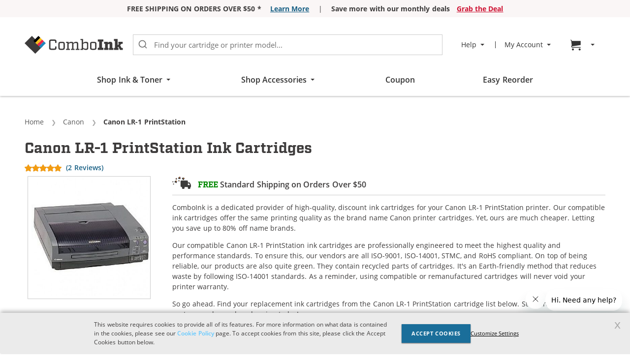

--- FILE ---
content_type: text/html; charset=UTF-8
request_url: https://www.comboink.com/canon-lr-1-printstation-ink-cartridges
body_size: 60570
content:
<!doctype html>
<html lang="en">
    <head prefix="og: http://ogp.me/ns# fb: http://ogp.me/ns/fb# product: http://ogp.me/ns/product#">
        <script>
    var LOCALE = 'en\u002DUS';
    var BASE_URL = 'https\u003A\u002F\u002Fwww.comboink.com\u002F';
    var STORE_CODE = 'ci_en';
    var require = {
        'baseUrl': 'https\u003A\u002F\u002Fwww.comboink.com\u002Fstatic\u002Fversion011726\u002Ffrontend\u002FCompandsave\u002Fci\u002Fen_US'
    };</script>        <meta charset="utf-8"/>
<meta name="title" content="Canon LR-1 PrintStation Ink Cartridges [Free 2-Day Shipping on Orders over $50] | ComboInk"/>
<meta name="description" content="Get &#9989; free 2-day shipping on Canon LR-1 PrintStation ink cartridges at ComboInk on order $50+. Our discount ink cartridges come with 1-year free return. Shop now!"/>
<meta name="robots" content="max-image-preview:large"/>
<meta name="viewport" content="width=device-width, initial-scale=1"/>
<meta name="format-detection" content="telephone=no"/>
<title>Canon LR-1 PrintStation Ink Cartridges [Free 2-Day Shipping on Orders over $50] | ComboInk</title>
            <script>(window.NREUM||(NREUM={})).init={privacy:{cookies_enabled:true},ajax:{deny_list:["bam.nr-data.net"]},feature_flags:["soft_nav"],distributed_tracing:{enabled:true}};(window.NREUM||(NREUM={})).loader_config={agentID:"1386169708",accountID:"917643",trustKey:"917643",xpid:"XQcAV1JQGwIDVldUDwEFUFc=",licenseKey:"94747dc795",applicationID:"1326680263",browserID:"1386169708"};;/*! For license information please see nr-loader-spa-1.308.0.min.js.LICENSE.txt */
(()=>{var e,t,r={384:(e,t,r)=>{"use strict";r.d(t,{NT:()=>a,US:()=>u,Zm:()=>o,bQ:()=>d,dV:()=>c,pV:()=>l});var n=r(6154),i=r(1863),s=r(1910);const a={beacon:"bam.nr-data.net",errorBeacon:"bam.nr-data.net"};function o(){return n.gm.NREUM||(n.gm.NREUM={}),void 0===n.gm.newrelic&&(n.gm.newrelic=n.gm.NREUM),n.gm.NREUM}function c(){let e=o();return e.o||(e.o={ST:n.gm.setTimeout,SI:n.gm.setImmediate||n.gm.setInterval,CT:n.gm.clearTimeout,XHR:n.gm.XMLHttpRequest,REQ:n.gm.Request,EV:n.gm.Event,PR:n.gm.Promise,MO:n.gm.MutationObserver,FETCH:n.gm.fetch,WS:n.gm.WebSocket},(0,s.i)(...Object.values(e.o))),e}function d(e,t){let r=o();r.initializedAgents??={},t.initializedAt={ms:(0,i.t)(),date:new Date},r.initializedAgents[e]=t}function u(e,t){o()[e]=t}function l(){return function(){let e=o();const t=e.info||{};e.info={beacon:a.beacon,errorBeacon:a.errorBeacon,...t}}(),function(){let e=o();const t=e.init||{};e.init={...t}}(),c(),function(){let e=o();const t=e.loader_config||{};e.loader_config={...t}}(),o()}},782:(e,t,r)=>{"use strict";r.d(t,{T:()=>n});const n=r(860).K7.pageViewTiming},860:(e,t,r)=>{"use strict";r.d(t,{$J:()=>u,K7:()=>c,P3:()=>d,XX:()=>i,Yy:()=>o,df:()=>s,qY:()=>n,v4:()=>a});const n="events",i="jserrors",s="browser/blobs",a="rum",o="browser/logs",c={ajax:"ajax",genericEvents:"generic_events",jserrors:i,logging:"logging",metrics:"metrics",pageAction:"page_action",pageViewEvent:"page_view_event",pageViewTiming:"page_view_timing",sessionReplay:"session_replay",sessionTrace:"session_trace",softNav:"soft_navigations",spa:"spa"},d={[c.pageViewEvent]:1,[c.pageViewTiming]:2,[c.metrics]:3,[c.jserrors]:4,[c.spa]:5,[c.ajax]:6,[c.sessionTrace]:7,[c.softNav]:8,[c.sessionReplay]:9,[c.logging]:10,[c.genericEvents]:11},u={[c.pageViewEvent]:a,[c.pageViewTiming]:n,[c.ajax]:n,[c.spa]:n,[c.softNav]:n,[c.metrics]:i,[c.jserrors]:i,[c.sessionTrace]:s,[c.sessionReplay]:s,[c.logging]:o,[c.genericEvents]:"ins"}},944:(e,t,r)=>{"use strict";r.d(t,{R:()=>i});var n=r(3241);function i(e,t){"function"==typeof console.debug&&(console.debug("New Relic Warning: https://github.com/newrelic/newrelic-browser-agent/blob/main/docs/warning-codes.md#".concat(e),t),(0,n.W)({agentIdentifier:null,drained:null,type:"data",name:"warn",feature:"warn",data:{code:e,secondary:t}}))}},993:(e,t,r)=>{"use strict";r.d(t,{A$:()=>s,ET:()=>a,TZ:()=>o,p_:()=>i});var n=r(860);const i={ERROR:"ERROR",WARN:"WARN",INFO:"INFO",DEBUG:"DEBUG",TRACE:"TRACE"},s={OFF:0,ERROR:1,WARN:2,INFO:3,DEBUG:4,TRACE:5},a="log",o=n.K7.logging},1541:(e,t,r)=>{"use strict";r.d(t,{U:()=>i,f:()=>n});const n={MFE:"MFE",BA:"BA"};function i(e,t){if(2!==t?.harvestEndpointVersion)return{};const r=t.agentRef.runtime.appMetadata.agents[0].entityGuid;return e?{"source.id":e.id,"source.name":e.name,"source.type":e.type,"parent.id":e.parent?.id||r,"parent.type":e.parent?.type||n.BA}:{"entity.guid":r,appId:t.agentRef.info.applicationID}}},1687:(e,t,r)=>{"use strict";r.d(t,{Ak:()=>d,Ze:()=>h,x3:()=>u});var n=r(3241),i=r(7836),s=r(3606),a=r(860),o=r(2646);const c={};function d(e,t){const r={staged:!1,priority:a.P3[t]||0};l(e),c[e].get(t)||c[e].set(t,r)}function u(e,t){e&&c[e]&&(c[e].get(t)&&c[e].delete(t),p(e,t,!1),c[e].size&&f(e))}function l(e){if(!e)throw new Error("agentIdentifier required");c[e]||(c[e]=new Map)}function h(e="",t="feature",r=!1){if(l(e),!e||!c[e].get(t)||r)return p(e,t);c[e].get(t).staged=!0,f(e)}function f(e){const t=Array.from(c[e]);t.every(([e,t])=>t.staged)&&(t.sort((e,t)=>e[1].priority-t[1].priority),t.forEach(([t])=>{c[e].delete(t),p(e,t)}))}function p(e,t,r=!0){const a=e?i.ee.get(e):i.ee,c=s.i.handlers;if(!a.aborted&&a.backlog&&c){if((0,n.W)({agentIdentifier:e,type:"lifecycle",name:"drain",feature:t}),r){const e=a.backlog[t],r=c[t];if(r){for(let t=0;e&&t<e.length;++t)g(e[t],r);Object.entries(r).forEach(([e,t])=>{Object.values(t||{}).forEach(t=>{t[0]?.on&&t[0]?.context()instanceof o.y&&t[0].on(e,t[1])})})}}a.isolatedBacklog||delete c[t],a.backlog[t]=null,a.emit("drain-"+t,[])}}function g(e,t){var r=e[1];Object.values(t[r]||{}).forEach(t=>{var r=e[0];if(t[0]===r){var n=t[1],i=e[3],s=e[2];n.apply(i,s)}})}},1738:(e,t,r)=>{"use strict";r.d(t,{U:()=>f,Y:()=>h});var n=r(3241),i=r(9908),s=r(1863),a=r(944),o=r(5701),c=r(3969),d=r(8362),u=r(860),l=r(4261);function h(e,t,r,s){const h=s||r;!h||h[e]&&h[e]!==d.d.prototype[e]||(h[e]=function(){(0,i.p)(c.xV,["API/"+e+"/called"],void 0,u.K7.metrics,r.ee),(0,n.W)({agentIdentifier:r.agentIdentifier,drained:!!o.B?.[r.agentIdentifier],type:"data",name:"api",feature:l.Pl+e,data:{}});try{return t.apply(this,arguments)}catch(e){(0,a.R)(23,e)}})}function f(e,t,r,n,a){const o=e.info;null===r?delete o.jsAttributes[t]:o.jsAttributes[t]=r,(a||null===r)&&(0,i.p)(l.Pl+n,[(0,s.t)(),t,r],void 0,"session",e.ee)}},1741:(e,t,r)=>{"use strict";r.d(t,{W:()=>s});var n=r(944),i=r(4261);class s{#e(e,...t){if(this[e]!==s.prototype[e])return this[e](...t);(0,n.R)(35,e)}addPageAction(e,t){return this.#e(i.hG,e,t)}register(e){return this.#e(i.eY,e)}recordCustomEvent(e,t){return this.#e(i.fF,e,t)}setPageViewName(e,t){return this.#e(i.Fw,e,t)}setCustomAttribute(e,t,r){return this.#e(i.cD,e,t,r)}noticeError(e,t){return this.#e(i.o5,e,t)}setUserId(e,t=!1){return this.#e(i.Dl,e,t)}setApplicationVersion(e){return this.#e(i.nb,e)}setErrorHandler(e){return this.#e(i.bt,e)}addRelease(e,t){return this.#e(i.k6,e,t)}log(e,t){return this.#e(i.$9,e,t)}start(){return this.#e(i.d3)}finished(e){return this.#e(i.BL,e)}recordReplay(){return this.#e(i.CH)}pauseReplay(){return this.#e(i.Tb)}addToTrace(e){return this.#e(i.U2,e)}setCurrentRouteName(e){return this.#e(i.PA,e)}interaction(e){return this.#e(i.dT,e)}wrapLogger(e,t,r){return this.#e(i.Wb,e,t,r)}measure(e,t){return this.#e(i.V1,e,t)}consent(e){return this.#e(i.Pv,e)}}},1863:(e,t,r)=>{"use strict";function n(){return Math.floor(performance.now())}r.d(t,{t:()=>n})},1910:(e,t,r)=>{"use strict";r.d(t,{i:()=>s});var n=r(944);const i=new Map;function s(...e){return e.every(e=>{if(i.has(e))return i.get(e);const t="function"==typeof e?e.toString():"",r=t.includes("[native code]"),s=t.includes("nrWrapper");return r||s||(0,n.R)(64,e?.name||t),i.set(e,r),r})}},2555:(e,t,r)=>{"use strict";r.d(t,{D:()=>o,f:()=>a});var n=r(384),i=r(8122);const s={beacon:n.NT.beacon,errorBeacon:n.NT.errorBeacon,licenseKey:void 0,applicationID:void 0,sa:void 0,queueTime:void 0,applicationTime:void 0,ttGuid:void 0,user:void 0,account:void 0,product:void 0,extra:void 0,jsAttributes:{},userAttributes:void 0,atts:void 0,transactionName:void 0,tNamePlain:void 0};function a(e){try{return!!e.licenseKey&&!!e.errorBeacon&&!!e.applicationID}catch(e){return!1}}const o=e=>(0,i.a)(e,s)},2614:(e,t,r)=>{"use strict";r.d(t,{BB:()=>a,H3:()=>n,g:()=>d,iL:()=>c,tS:()=>o,uh:()=>i,wk:()=>s});const n="NRBA",i="SESSION",s=144e5,a=18e5,o={STARTED:"session-started",PAUSE:"session-pause",RESET:"session-reset",RESUME:"session-resume",UPDATE:"session-update"},c={SAME_TAB:"same-tab",CROSS_TAB:"cross-tab"},d={OFF:0,FULL:1,ERROR:2}},2646:(e,t,r)=>{"use strict";r.d(t,{y:()=>n});class n{constructor(e){this.contextId=e}}},2843:(e,t,r)=>{"use strict";r.d(t,{G:()=>s,u:()=>i});var n=r(3878);function i(e,t=!1,r,i){(0,n.DD)("visibilitychange",function(){if(t)return void("hidden"===document.visibilityState&&e());e(document.visibilityState)},r,i)}function s(e,t,r){(0,n.sp)("pagehide",e,t,r)}},3241:(e,t,r)=>{"use strict";r.d(t,{W:()=>s});var n=r(6154);const i="newrelic";function s(e={}){try{n.gm.dispatchEvent(new CustomEvent(i,{detail:e}))}catch(e){}}},3304:(e,t,r)=>{"use strict";r.d(t,{A:()=>s});var n=r(7836);const i=()=>{const e=new WeakSet;return(t,r)=>{if("object"==typeof r&&null!==r){if(e.has(r))return;e.add(r)}return r}};function s(e){try{return JSON.stringify(e,i())??""}catch(e){try{n.ee.emit("internal-error",[e])}catch(e){}return""}}},3333:(e,t,r)=>{"use strict";r.d(t,{$v:()=>u,TZ:()=>n,Xh:()=>c,Zp:()=>i,kd:()=>d,mq:()=>o,nf:()=>a,qN:()=>s});const n=r(860).K7.genericEvents,i=["auxclick","click","copy","keydown","paste","scrollend"],s=["focus","blur"],a=4,o=1e3,c=2e3,d=["PageAction","UserAction","BrowserPerformance"],u={RESOURCES:"experimental.resources",REGISTER:"register"}},3434:(e,t,r)=>{"use strict";r.d(t,{Jt:()=>s,YM:()=>d});var n=r(7836),i=r(5607);const s="nr@original:".concat(i.W),a=50;var o=Object.prototype.hasOwnProperty,c=!1;function d(e,t){return e||(e=n.ee),r.inPlace=function(e,t,n,i,s){n||(n="");const a="-"===n.charAt(0);for(let o=0;o<t.length;o++){const c=t[o],d=e[c];l(d)||(e[c]=r(d,a?c+n:n,i,c,s))}},r.flag=s,r;function r(t,r,n,c,d){return l(t)?t:(r||(r=""),nrWrapper[s]=t,function(e,t,r){if(Object.defineProperty&&Object.keys)try{return Object.keys(e).forEach(function(r){Object.defineProperty(t,r,{get:function(){return e[r]},set:function(t){return e[r]=t,t}})}),t}catch(e){u([e],r)}for(var n in e)o.call(e,n)&&(t[n]=e[n])}(t,nrWrapper,e),nrWrapper);function nrWrapper(){var s,o,l,h;let f;try{o=this,s=[...arguments],l="function"==typeof n?n(s,o):n||{}}catch(t){u([t,"",[s,o,c],l],e)}i(r+"start",[s,o,c],l,d);const p=performance.now();let g;try{return h=t.apply(o,s),g=performance.now(),h}catch(e){throw g=performance.now(),i(r+"err",[s,o,e],l,d),f=e,f}finally{const e=g-p,t={start:p,end:g,duration:e,isLongTask:e>=a,methodName:c,thrownError:f};t.isLongTask&&i("long-task",[t,o],l,d),i(r+"end",[s,o,h],l,d)}}}function i(r,n,i,s){if(!c||t){var a=c;c=!0;try{e.emit(r,n,i,t,s)}catch(t){u([t,r,n,i],e)}c=a}}}function u(e,t){t||(t=n.ee);try{t.emit("internal-error",e)}catch(e){}}function l(e){return!(e&&"function"==typeof e&&e.apply&&!e[s])}},3606:(e,t,r)=>{"use strict";r.d(t,{i:()=>s});var n=r(9908);s.on=a;var i=s.handlers={};function s(e,t,r,s){a(s||n.d,i,e,t,r)}function a(e,t,r,i,s){s||(s="feature"),e||(e=n.d);var a=t[s]=t[s]||{};(a[r]=a[r]||[]).push([e,i])}},3738:(e,t,r)=>{"use strict";r.d(t,{He:()=>i,Kp:()=>o,Lc:()=>d,Rz:()=>u,TZ:()=>n,bD:()=>s,d3:()=>a,jx:()=>l,sl:()=>h,uP:()=>c});const n=r(860).K7.sessionTrace,i="bstResource",s="resource",a="-start",o="-end",c="fn"+a,d="fn"+o,u="pushState",l=1e3,h=3e4},3785:(e,t,r)=>{"use strict";r.d(t,{R:()=>c,b:()=>d});var n=r(9908),i=r(1863),s=r(860),a=r(3969),o=r(993);function c(e,t,r={},c=o.p_.INFO,d=!0,u,l=(0,i.t)()){(0,n.p)(a.xV,["API/logging/".concat(c.toLowerCase(),"/called")],void 0,s.K7.metrics,e),(0,n.p)(o.ET,[l,t,r,c,d,u],void 0,s.K7.logging,e)}function d(e){return"string"==typeof e&&Object.values(o.p_).some(t=>t===e.toUpperCase().trim())}},3878:(e,t,r)=>{"use strict";function n(e,t){return{capture:e,passive:!1,signal:t}}function i(e,t,r=!1,i){window.addEventListener(e,t,n(r,i))}function s(e,t,r=!1,i){document.addEventListener(e,t,n(r,i))}r.d(t,{DD:()=>s,jT:()=>n,sp:()=>i})},3962:(e,t,r)=>{"use strict";r.d(t,{AM:()=>a,O2:()=>l,OV:()=>s,Qu:()=>h,TZ:()=>c,ih:()=>f,pP:()=>o,t1:()=>u,tC:()=>i,wD:()=>d});var n=r(860);const i=["click","keydown","submit"],s="popstate",a="api",o="initialPageLoad",c=n.K7.softNav,d=5e3,u=500,l={INITIAL_PAGE_LOAD:"",ROUTE_CHANGE:1,UNSPECIFIED:2},h={INTERACTION:1,AJAX:2,CUSTOM_END:3,CUSTOM_TRACER:4},f={IP:"in progress",PF:"pending finish",FIN:"finished",CAN:"cancelled"}},3969:(e,t,r)=>{"use strict";r.d(t,{TZ:()=>n,XG:()=>o,rs:()=>i,xV:()=>a,z_:()=>s});const n=r(860).K7.metrics,i="sm",s="cm",a="storeSupportabilityMetrics",o="storeEventMetrics"},4234:(e,t,r)=>{"use strict";r.d(t,{W:()=>s});var n=r(7836),i=r(1687);class s{constructor(e,t){this.agentIdentifier=e,this.ee=n.ee.get(e),this.featureName=t,this.blocked=!1}deregisterDrain(){(0,i.x3)(this.agentIdentifier,this.featureName)}}},4261:(e,t,r)=>{"use strict";r.d(t,{$9:()=>u,BL:()=>c,CH:()=>p,Dl:()=>R,Fw:()=>w,PA:()=>v,Pl:()=>n,Pv:()=>A,Tb:()=>h,U2:()=>a,V1:()=>E,Wb:()=>T,bt:()=>y,cD:()=>b,d3:()=>x,dT:()=>d,eY:()=>g,fF:()=>f,hG:()=>s,hw:()=>i,k6:()=>o,nb:()=>m,o5:()=>l});const n="api-",i=n+"ixn-",s="addPageAction",a="addToTrace",o="addRelease",c="finished",d="interaction",u="log",l="noticeError",h="pauseReplay",f="recordCustomEvent",p="recordReplay",g="register",m="setApplicationVersion",v="setCurrentRouteName",b="setCustomAttribute",y="setErrorHandler",w="setPageViewName",R="setUserId",x="start",T="wrapLogger",E="measure",A="consent"},5205:(e,t,r)=>{"use strict";r.d(t,{j:()=>S});var n=r(384),i=r(1741);var s=r(2555),a=r(3333);const o=e=>{if(!e||"string"!=typeof e)return!1;try{document.createDocumentFragment().querySelector(e)}catch{return!1}return!0};var c=r(2614),d=r(944),u=r(8122);const l="[data-nr-mask]",h=e=>(0,u.a)(e,(()=>{const e={feature_flags:[],experimental:{allow_registered_children:!1,resources:!1},mask_selector:"*",block_selector:"[data-nr-block]",mask_input_options:{color:!1,date:!1,"datetime-local":!1,email:!1,month:!1,number:!1,range:!1,search:!1,tel:!1,text:!1,time:!1,url:!1,week:!1,textarea:!1,select:!1,password:!0}};return{ajax:{deny_list:void 0,block_internal:!0,enabled:!0,autoStart:!0},api:{get allow_registered_children(){return e.feature_flags.includes(a.$v.REGISTER)||e.experimental.allow_registered_children},set allow_registered_children(t){e.experimental.allow_registered_children=t},duplicate_registered_data:!1},browser_consent_mode:{enabled:!1},distributed_tracing:{enabled:void 0,exclude_newrelic_header:void 0,cors_use_newrelic_header:void 0,cors_use_tracecontext_headers:void 0,allowed_origins:void 0},get feature_flags(){return e.feature_flags},set feature_flags(t){e.feature_flags=t},generic_events:{enabled:!0,autoStart:!0},harvest:{interval:30},jserrors:{enabled:!0,autoStart:!0},logging:{enabled:!0,autoStart:!0},metrics:{enabled:!0,autoStart:!0},obfuscate:void 0,page_action:{enabled:!0},page_view_event:{enabled:!0,autoStart:!0},page_view_timing:{enabled:!0,autoStart:!0},performance:{capture_marks:!1,capture_measures:!1,capture_detail:!0,resources:{get enabled(){return e.feature_flags.includes(a.$v.RESOURCES)||e.experimental.resources},set enabled(t){e.experimental.resources=t},asset_types:[],first_party_domains:[],ignore_newrelic:!0}},privacy:{cookies_enabled:!0},proxy:{assets:void 0,beacon:void 0},session:{expiresMs:c.wk,inactiveMs:c.BB},session_replay:{autoStart:!0,enabled:!1,preload:!1,sampling_rate:10,error_sampling_rate:100,collect_fonts:!1,inline_images:!1,fix_stylesheets:!0,mask_all_inputs:!0,get mask_text_selector(){return e.mask_selector},set mask_text_selector(t){o(t)?e.mask_selector="".concat(t,",").concat(l):""===t||null===t?e.mask_selector=l:(0,d.R)(5,t)},get block_class(){return"nr-block"},get ignore_class(){return"nr-ignore"},get mask_text_class(){return"nr-mask"},get block_selector(){return e.block_selector},set block_selector(t){o(t)?e.block_selector+=",".concat(t):""!==t&&(0,d.R)(6,t)},get mask_input_options(){return e.mask_input_options},set mask_input_options(t){t&&"object"==typeof t?e.mask_input_options={...t,password:!0}:(0,d.R)(7,t)}},session_trace:{enabled:!0,autoStart:!0},soft_navigations:{enabled:!0,autoStart:!0},spa:{enabled:!0,autoStart:!0},ssl:void 0,user_actions:{enabled:!0,elementAttributes:["id","className","tagName","type"]}}})());var f=r(6154),p=r(9324);let g=0;const m={buildEnv:p.F3,distMethod:p.Xs,version:p.xv,originTime:f.WN},v={consented:!1},b={appMetadata:{},get consented(){return this.session?.state?.consent||v.consented},set consented(e){v.consented=e},customTransaction:void 0,denyList:void 0,disabled:!1,harvester:void 0,isolatedBacklog:!1,isRecording:!1,loaderType:void 0,maxBytes:3e4,obfuscator:void 0,onerror:void 0,ptid:void 0,releaseIds:{},session:void 0,timeKeeper:void 0,registeredEntities:[],jsAttributesMetadata:{bytes:0},get harvestCount(){return++g}},y=e=>{const t=(0,u.a)(e,b),r=Object.keys(m).reduce((e,t)=>(e[t]={value:m[t],writable:!1,configurable:!0,enumerable:!0},e),{});return Object.defineProperties(t,r)};var w=r(5701);const R=e=>{const t=e.startsWith("http");e+="/",r.p=t?e:"https://"+e};var x=r(7836),T=r(3241);const E={accountID:void 0,trustKey:void 0,agentID:void 0,licenseKey:void 0,applicationID:void 0,xpid:void 0},A=e=>(0,u.a)(e,E),_=new Set;function S(e,t={},r,a){let{init:o,info:c,loader_config:d,runtime:u={},exposed:l=!0}=t;if(!c){const e=(0,n.pV)();o=e.init,c=e.info,d=e.loader_config}e.init=h(o||{}),e.loader_config=A(d||{}),c.jsAttributes??={},f.bv&&(c.jsAttributes.isWorker=!0),e.info=(0,s.D)(c);const p=e.init,g=[c.beacon,c.errorBeacon];_.has(e.agentIdentifier)||(p.proxy.assets&&(R(p.proxy.assets),g.push(p.proxy.assets)),p.proxy.beacon&&g.push(p.proxy.beacon),e.beacons=[...g],function(e){const t=(0,n.pV)();Object.getOwnPropertyNames(i.W.prototype).forEach(r=>{const n=i.W.prototype[r];if("function"!=typeof n||"constructor"===n)return;let s=t[r];e[r]&&!1!==e.exposed&&"micro-agent"!==e.runtime?.loaderType&&(t[r]=(...t)=>{const n=e[r](...t);return s?s(...t):n})})}(e),(0,n.US)("activatedFeatures",w.B)),u.denyList=[...p.ajax.deny_list||[],...p.ajax.block_internal?g:[]],u.ptid=e.agentIdentifier,u.loaderType=r,e.runtime=y(u),_.has(e.agentIdentifier)||(e.ee=x.ee.get(e.agentIdentifier),e.exposed=l,(0,T.W)({agentIdentifier:e.agentIdentifier,drained:!!w.B?.[e.agentIdentifier],type:"lifecycle",name:"initialize",feature:void 0,data:e.config})),_.add(e.agentIdentifier)}},5270:(e,t,r)=>{"use strict";r.d(t,{Aw:()=>a,SR:()=>s,rF:()=>o});var n=r(384),i=r(7767);function s(e){return!!(0,n.dV)().o.MO&&(0,i.V)(e)&&!0===e?.session_trace.enabled}function a(e){return!0===e?.session_replay.preload&&s(e)}function o(e,t){try{if("string"==typeof t?.type){if("password"===t.type.toLowerCase())return"*".repeat(e?.length||0);if(void 0!==t?.dataset?.nrUnmask||t?.classList?.contains("nr-unmask"))return e}}catch(e){}return"string"==typeof e?e.replace(/[\S]/g,"*"):"*".repeat(e?.length||0)}},5289:(e,t,r)=>{"use strict";r.d(t,{GG:()=>a,Qr:()=>c,sB:()=>o});var n=r(3878),i=r(6389);function s(){return"undefined"==typeof document||"complete"===document.readyState}function a(e,t){if(s())return e();const r=(0,i.J)(e),a=setInterval(()=>{s()&&(clearInterval(a),r())},500);(0,n.sp)("load",r,t)}function o(e){if(s())return e();(0,n.DD)("DOMContentLoaded",e)}function c(e){if(s())return e();(0,n.sp)("popstate",e)}},5607:(e,t,r)=>{"use strict";r.d(t,{W:()=>n});const n=(0,r(9566).bz)()},5701:(e,t,r)=>{"use strict";r.d(t,{B:()=>s,t:()=>a});var n=r(3241);const i=new Set,s={};function a(e,t){const r=t.agentIdentifier;s[r]??={},e&&"object"==typeof e&&(i.has(r)||(t.ee.emit("rumresp",[e]),s[r]=e,i.add(r),(0,n.W)({agentIdentifier:r,loaded:!0,drained:!0,type:"lifecycle",name:"load",feature:void 0,data:e})))}},6154:(e,t,r)=>{"use strict";r.d(t,{OF:()=>d,RI:()=>i,WN:()=>h,bv:()=>s,eN:()=>f,gm:()=>a,lR:()=>l,m:()=>c,mw:()=>o,sb:()=>u});var n=r(1863);const i="undefined"!=typeof window&&!!window.document,s="undefined"!=typeof WorkerGlobalScope&&("undefined"!=typeof self&&self instanceof WorkerGlobalScope&&self.navigator instanceof WorkerNavigator||"undefined"!=typeof globalThis&&globalThis instanceof WorkerGlobalScope&&globalThis.navigator instanceof WorkerNavigator),a=i?window:"undefined"!=typeof WorkerGlobalScope&&("undefined"!=typeof self&&self instanceof WorkerGlobalScope&&self||"undefined"!=typeof globalThis&&globalThis instanceof WorkerGlobalScope&&globalThis),o=Boolean("hidden"===a?.document?.visibilityState),c=""+a?.location,d=/iPad|iPhone|iPod/.test(a.navigator?.userAgent),u=d&&"undefined"==typeof SharedWorker,l=(()=>{const e=a.navigator?.userAgent?.match(/Firefox[/\s](\d+\.\d+)/);return Array.isArray(e)&&e.length>=2?+e[1]:0})(),h=Date.now()-(0,n.t)(),f=()=>"undefined"!=typeof PerformanceNavigationTiming&&a?.performance?.getEntriesByType("navigation")?.[0]?.responseStart},6344:(e,t,r)=>{"use strict";r.d(t,{BB:()=>u,Qb:()=>l,TZ:()=>i,Ug:()=>a,Vh:()=>s,_s:()=>o,bc:()=>d,yP:()=>c});var n=r(2614);const i=r(860).K7.sessionReplay,s="errorDuringReplay",a=.12,o={DomContentLoaded:0,Load:1,FullSnapshot:2,IncrementalSnapshot:3,Meta:4,Custom:5},c={[n.g.ERROR]:15e3,[n.g.FULL]:3e5,[n.g.OFF]:0},d={RESET:{message:"Session was reset",sm:"Reset"},IMPORT:{message:"Recorder failed to import",sm:"Import"},TOO_MANY:{message:"429: Too Many Requests",sm:"Too-Many"},TOO_BIG:{message:"Payload was too large",sm:"Too-Big"},CROSS_TAB:{message:"Session Entity was set to OFF on another tab",sm:"Cross-Tab"},ENTITLEMENTS:{message:"Session Replay is not allowed and will not be started",sm:"Entitlement"}},u=5e3,l={API:"api",RESUME:"resume",SWITCH_TO_FULL:"switchToFull",INITIALIZE:"initialize",PRELOAD:"preload"}},6389:(e,t,r)=>{"use strict";function n(e,t=500,r={}){const n=r?.leading||!1;let i;return(...r)=>{n&&void 0===i&&(e.apply(this,r),i=setTimeout(()=>{i=clearTimeout(i)},t)),n||(clearTimeout(i),i=setTimeout(()=>{e.apply(this,r)},t))}}function i(e){let t=!1;return(...r)=>{t||(t=!0,e.apply(this,r))}}r.d(t,{J:()=>i,s:()=>n})},6630:(e,t,r)=>{"use strict";r.d(t,{T:()=>n});const n=r(860).K7.pageViewEvent},6774:(e,t,r)=>{"use strict";r.d(t,{T:()=>n});const n=r(860).K7.jserrors},7295:(e,t,r)=>{"use strict";r.d(t,{Xv:()=>a,gX:()=>i,iW:()=>s});var n=[];function i(e){if(!e||s(e))return!1;if(0===n.length)return!0;if("*"===n[0].hostname)return!1;for(var t=0;t<n.length;t++){var r=n[t];if(r.hostname.test(e.hostname)&&r.pathname.test(e.pathname))return!1}return!0}function s(e){return void 0===e.hostname}function a(e){if(n=[],e&&e.length)for(var t=0;t<e.length;t++){let r=e[t];if(!r)continue;if("*"===r)return void(n=[{hostname:"*"}]);0===r.indexOf("http://")?r=r.substring(7):0===r.indexOf("https://")&&(r=r.substring(8));const i=r.indexOf("/");let s,a;i>0?(s=r.substring(0,i),a=r.substring(i)):(s=r,a="*");let[c]=s.split(":");n.push({hostname:o(c),pathname:o(a,!0)})}}function o(e,t=!1){const r=e.replace(/[.+?^${}()|[\]\\]/g,e=>"\\"+e).replace(/\*/g,".*?");return new RegExp((t?"^":"")+r+"$")}},7485:(e,t,r)=>{"use strict";r.d(t,{D:()=>i});var n=r(6154);function i(e){if(0===(e||"").indexOf("data:"))return{protocol:"data"};try{const t=new URL(e,location.href),r={port:t.port,hostname:t.hostname,pathname:t.pathname,search:t.search,protocol:t.protocol.slice(0,t.protocol.indexOf(":")),sameOrigin:t.protocol===n.gm?.location?.protocol&&t.host===n.gm?.location?.host};return r.port&&""!==r.port||("http:"===t.protocol&&(r.port="80"),"https:"===t.protocol&&(r.port="443")),r.pathname&&""!==r.pathname?r.pathname.startsWith("/")||(r.pathname="/".concat(r.pathname)):r.pathname="/",r}catch(e){return{}}}},7699:(e,t,r)=>{"use strict";r.d(t,{It:()=>s,KC:()=>o,No:()=>i,qh:()=>a});var n=r(860);const i=16e3,s=1e6,a="SESSION_ERROR",o={[n.K7.logging]:!0,[n.K7.genericEvents]:!1,[n.K7.jserrors]:!1,[n.K7.ajax]:!1}},7767:(e,t,r)=>{"use strict";r.d(t,{V:()=>i});var n=r(6154);const i=e=>n.RI&&!0===e?.privacy.cookies_enabled},7836:(e,t,r)=>{"use strict";r.d(t,{P:()=>o,ee:()=>c});var n=r(384),i=r(8990),s=r(2646),a=r(5607);const o="nr@context:".concat(a.W),c=function e(t,r){var n={},a={},u={},l=!1;try{l=16===r.length&&d.initializedAgents?.[r]?.runtime.isolatedBacklog}catch(e){}var h={on:p,addEventListener:p,removeEventListener:function(e,t){var r=n[e];if(!r)return;for(var i=0;i<r.length;i++)r[i]===t&&r.splice(i,1)},emit:function(e,r,n,i,s){!1!==s&&(s=!0);if(c.aborted&&!i)return;t&&s&&t.emit(e,r,n);var o=f(n);g(e).forEach(e=>{e.apply(o,r)});var d=v()[a[e]];d&&d.push([h,e,r,o]);return o},get:m,listeners:g,context:f,buffer:function(e,t){const r=v();if(t=t||"feature",h.aborted)return;Object.entries(e||{}).forEach(([e,n])=>{a[n]=t,t in r||(r[t]=[])})},abort:function(){h._aborted=!0,Object.keys(h.backlog).forEach(e=>{delete h.backlog[e]})},isBuffering:function(e){return!!v()[a[e]]},debugId:r,backlog:l?{}:t&&"object"==typeof t.backlog?t.backlog:{},isolatedBacklog:l};return Object.defineProperty(h,"aborted",{get:()=>{let e=h._aborted||!1;return e||(t&&(e=t.aborted),e)}}),h;function f(e){return e&&e instanceof s.y?e:e?(0,i.I)(e,o,()=>new s.y(o)):new s.y(o)}function p(e,t){n[e]=g(e).concat(t)}function g(e){return n[e]||[]}function m(t){return u[t]=u[t]||e(h,t)}function v(){return h.backlog}}(void 0,"globalEE"),d=(0,n.Zm)();d.ee||(d.ee=c)},8122:(e,t,r)=>{"use strict";r.d(t,{a:()=>i});var n=r(944);function i(e,t){try{if(!e||"object"!=typeof e)return(0,n.R)(3);if(!t||"object"!=typeof t)return(0,n.R)(4);const r=Object.create(Object.getPrototypeOf(t),Object.getOwnPropertyDescriptors(t)),s=0===Object.keys(r).length?e:r;for(let a in s)if(void 0!==e[a])try{if(null===e[a]){r[a]=null;continue}Array.isArray(e[a])&&Array.isArray(t[a])?r[a]=Array.from(new Set([...e[a],...t[a]])):"object"==typeof e[a]&&"object"==typeof t[a]?r[a]=i(e[a],t[a]):r[a]=e[a]}catch(e){r[a]||(0,n.R)(1,e)}return r}catch(e){(0,n.R)(2,e)}}},8139:(e,t,r)=>{"use strict";r.d(t,{u:()=>h});var n=r(7836),i=r(3434),s=r(8990),a=r(6154);const o={},c=a.gm.XMLHttpRequest,d="addEventListener",u="removeEventListener",l="nr@wrapped:".concat(n.P);function h(e){var t=function(e){return(e||n.ee).get("events")}(e);if(o[t.debugId]++)return t;o[t.debugId]=1;var r=(0,i.YM)(t,!0);function h(e){r.inPlace(e,[d,u],"-",p)}function p(e,t){return e[1]}return"getPrototypeOf"in Object&&(a.RI&&f(document,h),c&&f(c.prototype,h),f(a.gm,h)),t.on(d+"-start",function(e,t){var n=e[1];if(null!==n&&("function"==typeof n||"object"==typeof n)&&"newrelic"!==e[0]){var i=(0,s.I)(n,l,function(){var e={object:function(){if("function"!=typeof n.handleEvent)return;return n.handleEvent.apply(n,arguments)},function:n}[typeof n];return e?r(e,"fn-",null,e.name||"anonymous"):n});this.wrapped=e[1]=i}}),t.on(u+"-start",function(e){e[1]=this.wrapped||e[1]}),t}function f(e,t,...r){let n=e;for(;"object"==typeof n&&!Object.prototype.hasOwnProperty.call(n,d);)n=Object.getPrototypeOf(n);n&&t(n,...r)}},8362:(e,t,r)=>{"use strict";r.d(t,{d:()=>s});var n=r(9566),i=r(1741);class s extends i.W{agentIdentifier=(0,n.LA)(16)}},8374:(e,t,r)=>{r.nc=(()=>{try{return document?.currentScript?.nonce}catch(e){}return""})()},8990:(e,t,r)=>{"use strict";r.d(t,{I:()=>i});var n=Object.prototype.hasOwnProperty;function i(e,t,r){if(n.call(e,t))return e[t];var i=r();if(Object.defineProperty&&Object.keys)try{return Object.defineProperty(e,t,{value:i,writable:!0,enumerable:!1}),i}catch(e){}return e[t]=i,i}},9119:(e,t,r)=>{"use strict";r.d(t,{L:()=>s});var n=/([^?#]*)[^#]*(#[^?]*|$).*/,i=/([^?#]*)().*/;function s(e,t){return e?e.replace(t?n:i,"$1$2"):e}},9300:(e,t,r)=>{"use strict";r.d(t,{T:()=>n});const n=r(860).K7.ajax},9324:(e,t,r)=>{"use strict";r.d(t,{AJ:()=>a,F3:()=>i,Xs:()=>s,Yq:()=>o,xv:()=>n});const n="1.308.0",i="PROD",s="CDN",a="@newrelic/rrweb",o="1.0.1"},9566:(e,t,r)=>{"use strict";r.d(t,{LA:()=>o,ZF:()=>c,bz:()=>a,el:()=>d});var n=r(6154);const i="xxxxxxxx-xxxx-4xxx-yxxx-xxxxxxxxxxxx";function s(e,t){return e?15&e[t]:16*Math.random()|0}function a(){const e=n.gm?.crypto||n.gm?.msCrypto;let t,r=0;return e&&e.getRandomValues&&(t=e.getRandomValues(new Uint8Array(30))),i.split("").map(e=>"x"===e?s(t,r++).toString(16):"y"===e?(3&s()|8).toString(16):e).join("")}function o(e){const t=n.gm?.crypto||n.gm?.msCrypto;let r,i=0;t&&t.getRandomValues&&(r=t.getRandomValues(new Uint8Array(e)));const a=[];for(var o=0;o<e;o++)a.push(s(r,i++).toString(16));return a.join("")}function c(){return o(16)}function d(){return o(32)}},9908:(e,t,r)=>{"use strict";r.d(t,{d:()=>n,p:()=>i});var n=r(7836).ee.get("handle");function i(e,t,r,i,s){s?(s.buffer([e],i),s.emit(e,t,r)):(n.buffer([e],i),n.emit(e,t,r))}}},n={};function i(e){var t=n[e];if(void 0!==t)return t.exports;var s=n[e]={exports:{}};return r[e](s,s.exports,i),s.exports}i.m=r,i.d=(e,t)=>{for(var r in t)i.o(t,r)&&!i.o(e,r)&&Object.defineProperty(e,r,{enumerable:!0,get:t[r]})},i.f={},i.e=e=>Promise.all(Object.keys(i.f).reduce((t,r)=>(i.f[r](e,t),t),[])),i.u=e=>({212:"nr-spa-compressor",249:"nr-spa-recorder",478:"nr-spa"}[e]+"-1.308.0.min.js"),i.o=(e,t)=>Object.prototype.hasOwnProperty.call(e,t),e={},t="NRBA-1.308.0.PROD:",i.l=(r,n,s,a)=>{if(e[r])e[r].push(n);else{var o,c;if(void 0!==s)for(var d=document.getElementsByTagName("script"),u=0;u<d.length;u++){var l=d[u];if(l.getAttribute("src")==r||l.getAttribute("data-webpack")==t+s){o=l;break}}if(!o){c=!0;var h={478:"sha512-RSfSVnmHk59T/uIPbdSE0LPeqcEdF4/+XhfJdBuccH5rYMOEZDhFdtnh6X6nJk7hGpzHd9Ujhsy7lZEz/ORYCQ==",249:"sha512-ehJXhmntm85NSqW4MkhfQqmeKFulra3klDyY0OPDUE+sQ3GokHlPh1pmAzuNy//3j4ac6lzIbmXLvGQBMYmrkg==",212:"sha512-B9h4CR46ndKRgMBcK+j67uSR2RCnJfGefU+A7FrgR/k42ovXy5x/MAVFiSvFxuVeEk/pNLgvYGMp1cBSK/G6Fg=="};(o=document.createElement("script")).charset="utf-8",i.nc&&o.setAttribute("nonce",i.nc),o.setAttribute("data-webpack",t+s),o.src=r,0!==o.src.indexOf(window.location.origin+"/")&&(o.crossOrigin="anonymous"),h[a]&&(o.integrity=h[a])}e[r]=[n];var f=(t,n)=>{o.onerror=o.onload=null,clearTimeout(p);var i=e[r];if(delete e[r],o.parentNode&&o.parentNode.removeChild(o),i&&i.forEach(e=>e(n)),t)return t(n)},p=setTimeout(f.bind(null,void 0,{type:"timeout",target:o}),12e4);o.onerror=f.bind(null,o.onerror),o.onload=f.bind(null,o.onload),c&&document.head.appendChild(o)}},i.r=e=>{"undefined"!=typeof Symbol&&Symbol.toStringTag&&Object.defineProperty(e,Symbol.toStringTag,{value:"Module"}),Object.defineProperty(e,"__esModule",{value:!0})},i.p="https://js-agent.newrelic.com/",(()=>{var e={38:0,788:0};i.f.j=(t,r)=>{var n=i.o(e,t)?e[t]:void 0;if(0!==n)if(n)r.push(n[2]);else{var s=new Promise((r,i)=>n=e[t]=[r,i]);r.push(n[2]=s);var a=i.p+i.u(t),o=new Error;i.l(a,r=>{if(i.o(e,t)&&(0!==(n=e[t])&&(e[t]=void 0),n)){var s=r&&("load"===r.type?"missing":r.type),a=r&&r.target&&r.target.src;o.message="Loading chunk "+t+" failed: ("+s+": "+a+")",o.name="ChunkLoadError",o.type=s,o.request=a,n[1](o)}},"chunk-"+t,t)}};var t=(t,r)=>{var n,s,[a,o,c]=r,d=0;if(a.some(t=>0!==e[t])){for(n in o)i.o(o,n)&&(i.m[n]=o[n]);if(c)c(i)}for(t&&t(r);d<a.length;d++)s=a[d],i.o(e,s)&&e[s]&&e[s][0](),e[s]=0},r=self["webpackChunk:NRBA-1.308.0.PROD"]=self["webpackChunk:NRBA-1.308.0.PROD"]||[];r.forEach(t.bind(null,0)),r.push=t.bind(null,r.push.bind(r))})(),(()=>{"use strict";i(8374);var e=i(8362),t=i(860);const r=Object.values(t.K7);var n=i(5205);var s=i(9908),a=i(1863),o=i(4261),c=i(1738);var d=i(1687),u=i(4234),l=i(5289),h=i(6154),f=i(944),p=i(5270),g=i(7767),m=i(6389),v=i(7699);class b extends u.W{constructor(e,t){super(e.agentIdentifier,t),this.agentRef=e,this.abortHandler=void 0,this.featAggregate=void 0,this.loadedSuccessfully=void 0,this.onAggregateImported=new Promise(e=>{this.loadedSuccessfully=e}),this.deferred=Promise.resolve(),!1===e.init[this.featureName].autoStart?this.deferred=new Promise((t,r)=>{this.ee.on("manual-start-all",(0,m.J)(()=>{(0,d.Ak)(e.agentIdentifier,this.featureName),t()}))}):(0,d.Ak)(e.agentIdentifier,t)}importAggregator(e,t,r={}){if(this.featAggregate)return;const n=async()=>{let n;await this.deferred;try{if((0,g.V)(e.init)){const{setupAgentSession:t}=await i.e(478).then(i.bind(i,8766));n=t(e)}}catch(e){(0,f.R)(20,e),this.ee.emit("internal-error",[e]),(0,s.p)(v.qh,[e],void 0,this.featureName,this.ee)}try{if(!this.#t(this.featureName,n,e.init))return(0,d.Ze)(this.agentIdentifier,this.featureName),void this.loadedSuccessfully(!1);const{Aggregate:i}=await t();this.featAggregate=new i(e,r),e.runtime.harvester.initializedAggregates.push(this.featAggregate),this.loadedSuccessfully(!0)}catch(e){(0,f.R)(34,e),this.abortHandler?.(),(0,d.Ze)(this.agentIdentifier,this.featureName,!0),this.loadedSuccessfully(!1),this.ee&&this.ee.abort()}};h.RI?(0,l.GG)(()=>n(),!0):n()}#t(e,r,n){if(this.blocked)return!1;switch(e){case t.K7.sessionReplay:return(0,p.SR)(n)&&!!r;case t.K7.sessionTrace:return!!r;default:return!0}}}var y=i(6630),w=i(2614),R=i(3241);class x extends b{static featureName=y.T;constructor(e){var t;super(e,y.T),this.setupInspectionEvents(e.agentIdentifier),t=e,(0,c.Y)(o.Fw,function(e,r){"string"==typeof e&&("/"!==e.charAt(0)&&(e="/"+e),t.runtime.customTransaction=(r||"http://custom.transaction")+e,(0,s.p)(o.Pl+o.Fw,[(0,a.t)()],void 0,void 0,t.ee))},t),this.importAggregator(e,()=>i.e(478).then(i.bind(i,2467)))}setupInspectionEvents(e){const t=(t,r)=>{t&&(0,R.W)({agentIdentifier:e,timeStamp:t.timeStamp,loaded:"complete"===t.target.readyState,type:"window",name:r,data:t.target.location+""})};(0,l.sB)(e=>{t(e,"DOMContentLoaded")}),(0,l.GG)(e=>{t(e,"load")}),(0,l.Qr)(e=>{t(e,"navigate")}),this.ee.on(w.tS.UPDATE,(t,r)=>{(0,R.W)({agentIdentifier:e,type:"lifecycle",name:"session",data:r})})}}var T=i(384);class E extends e.d{constructor(e){var t;(super(),h.gm)?(this.features={},(0,T.bQ)(this.agentIdentifier,this),this.desiredFeatures=new Set(e.features||[]),this.desiredFeatures.add(x),(0,n.j)(this,e,e.loaderType||"agent"),t=this,(0,c.Y)(o.cD,function(e,r,n=!1){if("string"==typeof e){if(["string","number","boolean"].includes(typeof r)||null===r)return(0,c.U)(t,e,r,o.cD,n);(0,f.R)(40,typeof r)}else(0,f.R)(39,typeof e)},t),function(e){(0,c.Y)(o.Dl,function(t,r=!1){if("string"!=typeof t&&null!==t)return void(0,f.R)(41,typeof t);const n=e.info.jsAttributes["enduser.id"];r&&null!=n&&n!==t?(0,s.p)(o.Pl+"setUserIdAndResetSession",[t],void 0,"session",e.ee):(0,c.U)(e,"enduser.id",t,o.Dl,!0)},e)}(this),function(e){(0,c.Y)(o.nb,function(t){if("string"==typeof t||null===t)return(0,c.U)(e,"application.version",t,o.nb,!1);(0,f.R)(42,typeof t)},e)}(this),function(e){(0,c.Y)(o.d3,function(){e.ee.emit("manual-start-all")},e)}(this),function(e){(0,c.Y)(o.Pv,function(t=!0){if("boolean"==typeof t){if((0,s.p)(o.Pl+o.Pv,[t],void 0,"session",e.ee),e.runtime.consented=t,t){const t=e.features.page_view_event;t.onAggregateImported.then(e=>{const r=t.featAggregate;e&&!r.sentRum&&r.sendRum()})}}else(0,f.R)(65,typeof t)},e)}(this),this.run()):(0,f.R)(21)}get config(){return{info:this.info,init:this.init,loader_config:this.loader_config,runtime:this.runtime}}get api(){return this}run(){try{const e=function(e){const t={};return r.forEach(r=>{t[r]=!!e[r]?.enabled}),t}(this.init),n=[...this.desiredFeatures];n.sort((e,r)=>t.P3[e.featureName]-t.P3[r.featureName]),n.forEach(r=>{if(!e[r.featureName]&&r.featureName!==t.K7.pageViewEvent)return;if(r.featureName===t.K7.spa)return void(0,f.R)(67);const n=function(e){switch(e){case t.K7.ajax:return[t.K7.jserrors];case t.K7.sessionTrace:return[t.K7.ajax,t.K7.pageViewEvent];case t.K7.sessionReplay:return[t.K7.sessionTrace];case t.K7.pageViewTiming:return[t.K7.pageViewEvent];default:return[]}}(r.featureName).filter(e=>!(e in this.features));n.length>0&&(0,f.R)(36,{targetFeature:r.featureName,missingDependencies:n}),this.features[r.featureName]=new r(this)})}catch(e){(0,f.R)(22,e);for(const e in this.features)this.features[e].abortHandler?.();const t=(0,T.Zm)();delete t.initializedAgents[this.agentIdentifier]?.features,delete this.sharedAggregator;return t.ee.get(this.agentIdentifier).abort(),!1}}}var A=i(2843),_=i(782);class S extends b{static featureName=_.T;constructor(e){super(e,_.T),h.RI&&((0,A.u)(()=>(0,s.p)("docHidden",[(0,a.t)()],void 0,_.T,this.ee),!0),(0,A.G)(()=>(0,s.p)("winPagehide",[(0,a.t)()],void 0,_.T,this.ee)),this.importAggregator(e,()=>i.e(478).then(i.bind(i,9917))))}}var O=i(3969);class I extends b{static featureName=O.TZ;constructor(e){super(e,O.TZ),h.RI&&document.addEventListener("securitypolicyviolation",e=>{(0,s.p)(O.xV,["Generic/CSPViolation/Detected"],void 0,this.featureName,this.ee)}),this.importAggregator(e,()=>i.e(478).then(i.bind(i,6555)))}}var N=i(6774),P=i(3878),k=i(3304);class D{constructor(e,t,r,n,i){this.name="UncaughtError",this.message="string"==typeof e?e:(0,k.A)(e),this.sourceURL=t,this.line=r,this.column=n,this.__newrelic=i}}function C(e){return M(e)?e:new D(void 0!==e?.message?e.message:e,e?.filename||e?.sourceURL,e?.lineno||e?.line,e?.colno||e?.col,e?.__newrelic,e?.cause)}function j(e){const t="Unhandled Promise Rejection: ";if(!e?.reason)return;if(M(e.reason)){try{e.reason.message.startsWith(t)||(e.reason.message=t+e.reason.message)}catch(e){}return C(e.reason)}const r=C(e.reason);return(r.message||"").startsWith(t)||(r.message=t+r.message),r}function L(e){if(e.error instanceof SyntaxError&&!/:\d+$/.test(e.error.stack?.trim())){const t=new D(e.message,e.filename,e.lineno,e.colno,e.error.__newrelic,e.cause);return t.name=SyntaxError.name,t}return M(e.error)?e.error:C(e)}function M(e){return e instanceof Error&&!!e.stack}function H(e,r,n,i,o=(0,a.t)()){"string"==typeof e&&(e=new Error(e)),(0,s.p)("err",[e,o,!1,r,n.runtime.isRecording,void 0,i],void 0,t.K7.jserrors,n.ee),(0,s.p)("uaErr",[],void 0,t.K7.genericEvents,n.ee)}var B=i(1541),K=i(993),W=i(3785);function U(e,{customAttributes:t={},level:r=K.p_.INFO}={},n,i,s=(0,a.t)()){(0,W.R)(n.ee,e,t,r,!1,i,s)}function F(e,r,n,i,c=(0,a.t)()){(0,s.p)(o.Pl+o.hG,[c,e,r,i],void 0,t.K7.genericEvents,n.ee)}function V(e,r,n,i,c=(0,a.t)()){const{start:d,end:u,customAttributes:l}=r||{},h={customAttributes:l||{}};if("object"!=typeof h.customAttributes||"string"!=typeof e||0===e.length)return void(0,f.R)(57);const p=(e,t)=>null==e?t:"number"==typeof e?e:e instanceof PerformanceMark?e.startTime:Number.NaN;if(h.start=p(d,0),h.end=p(u,c),Number.isNaN(h.start)||Number.isNaN(h.end))(0,f.R)(57);else{if(h.duration=h.end-h.start,!(h.duration<0))return(0,s.p)(o.Pl+o.V1,[h,e,i],void 0,t.K7.genericEvents,n.ee),h;(0,f.R)(58)}}function G(e,r={},n,i,c=(0,a.t)()){(0,s.p)(o.Pl+o.fF,[c,e,r,i],void 0,t.K7.genericEvents,n.ee)}function z(e){(0,c.Y)(o.eY,function(t){return Y(e,t)},e)}function Y(e,r,n){(0,f.R)(54,"newrelic.register"),r||={},r.type=B.f.MFE,r.licenseKey||=e.info.licenseKey,r.blocked=!1,r.parent=n||{},Array.isArray(r.tags)||(r.tags=[]);const i={};r.tags.forEach(e=>{"name"!==e&&"id"!==e&&(i["source.".concat(e)]=!0)}),r.isolated??=!0;let o=()=>{};const c=e.runtime.registeredEntities;if(!r.isolated){const e=c.find(({metadata:{target:{id:e}}})=>e===r.id&&!r.isolated);if(e)return e}const d=e=>{r.blocked=!0,o=e};function u(e){return"string"==typeof e&&!!e.trim()&&e.trim().length<501||"number"==typeof e}e.init.api.allow_registered_children||d((0,m.J)(()=>(0,f.R)(55))),u(r.id)&&u(r.name)||d((0,m.J)(()=>(0,f.R)(48,r)));const l={addPageAction:(t,n={})=>g(F,[t,{...i,...n},e],r),deregister:()=>{d((0,m.J)(()=>(0,f.R)(68)))},log:(t,n={})=>g(U,[t,{...n,customAttributes:{...i,...n.customAttributes||{}}},e],r),measure:(t,n={})=>g(V,[t,{...n,customAttributes:{...i,...n.customAttributes||{}}},e],r),noticeError:(t,n={})=>g(H,[t,{...i,...n},e],r),register:(t={})=>g(Y,[e,t],l.metadata.target),recordCustomEvent:(t,n={})=>g(G,[t,{...i,...n},e],r),setApplicationVersion:e=>p("application.version",e),setCustomAttribute:(e,t)=>p(e,t),setUserId:e=>p("enduser.id",e),metadata:{customAttributes:i,target:r}},h=()=>(r.blocked&&o(),r.blocked);h()||c.push(l);const p=(e,t)=>{h()||(i[e]=t)},g=(r,n,i)=>{if(h())return;const o=(0,a.t)();(0,s.p)(O.xV,["API/register/".concat(r.name,"/called")],void 0,t.K7.metrics,e.ee);try{if(e.init.api.duplicate_registered_data&&"register"!==r.name){let e=n;if(n[1]instanceof Object){const t={"child.id":i.id,"child.type":i.type};e="customAttributes"in n[1]?[n[0],{...n[1],customAttributes:{...n[1].customAttributes,...t}},...n.slice(2)]:[n[0],{...n[1],...t},...n.slice(2)]}r(...e,void 0,o)}return r(...n,i,o)}catch(e){(0,f.R)(50,e)}};return l}class Z extends b{static featureName=N.T;constructor(e){var t;super(e,N.T),t=e,(0,c.Y)(o.o5,(e,r)=>H(e,r,t),t),function(e){(0,c.Y)(o.bt,function(t){e.runtime.onerror=t},e)}(e),function(e){let t=0;(0,c.Y)(o.k6,function(e,r){++t>10||(this.runtime.releaseIds[e.slice(-200)]=(""+r).slice(-200))},e)}(e),z(e);try{this.removeOnAbort=new AbortController}catch(e){}this.ee.on("internal-error",(t,r)=>{this.abortHandler&&(0,s.p)("ierr",[C(t),(0,a.t)(),!0,{},e.runtime.isRecording,r],void 0,this.featureName,this.ee)}),h.gm.addEventListener("unhandledrejection",t=>{this.abortHandler&&(0,s.p)("err",[j(t),(0,a.t)(),!1,{unhandledPromiseRejection:1},e.runtime.isRecording],void 0,this.featureName,this.ee)},(0,P.jT)(!1,this.removeOnAbort?.signal)),h.gm.addEventListener("error",t=>{this.abortHandler&&(0,s.p)("err",[L(t),(0,a.t)(),!1,{},e.runtime.isRecording],void 0,this.featureName,this.ee)},(0,P.jT)(!1,this.removeOnAbort?.signal)),this.abortHandler=this.#r,this.importAggregator(e,()=>i.e(478).then(i.bind(i,2176)))}#r(){this.removeOnAbort?.abort(),this.abortHandler=void 0}}var q=i(8990);let X=1;function J(e){const t=typeof e;return!e||"object"!==t&&"function"!==t?-1:e===h.gm?0:(0,q.I)(e,"nr@id",function(){return X++})}function Q(e){if("string"==typeof e&&e.length)return e.length;if("object"==typeof e){if("undefined"!=typeof ArrayBuffer&&e instanceof ArrayBuffer&&e.byteLength)return e.byteLength;if("undefined"!=typeof Blob&&e instanceof Blob&&e.size)return e.size;if(!("undefined"!=typeof FormData&&e instanceof FormData))try{return(0,k.A)(e).length}catch(e){return}}}var ee=i(8139),te=i(7836),re=i(3434);const ne={},ie=["open","send"];function se(e){var t=e||te.ee;const r=function(e){return(e||te.ee).get("xhr")}(t);if(void 0===h.gm.XMLHttpRequest)return r;if(ne[r.debugId]++)return r;ne[r.debugId]=1,(0,ee.u)(t);var n=(0,re.YM)(r),i=h.gm.XMLHttpRequest,s=h.gm.MutationObserver,a=h.gm.Promise,o=h.gm.setInterval,c="readystatechange",d=["onload","onerror","onabort","onloadstart","onloadend","onprogress","ontimeout"],u=[],l=h.gm.XMLHttpRequest=function(e){const t=new i(e),s=r.context(t);try{r.emit("new-xhr",[t],s),t.addEventListener(c,(a=s,function(){var e=this;e.readyState>3&&!a.resolved&&(a.resolved=!0,r.emit("xhr-resolved",[],e)),n.inPlace(e,d,"fn-",y)}),(0,P.jT)(!1))}catch(e){(0,f.R)(15,e);try{r.emit("internal-error",[e])}catch(e){}}var a;return t};function p(e,t){n.inPlace(t,["onreadystatechange"],"fn-",y)}if(function(e,t){for(var r in e)t[r]=e[r]}(i,l),l.prototype=i.prototype,n.inPlace(l.prototype,ie,"-xhr-",y),r.on("send-xhr-start",function(e,t){p(e,t),function(e){u.push(e),s&&(g?g.then(b):o?o(b):(m=-m,v.data=m))}(t)}),r.on("open-xhr-start",p),s){var g=a&&a.resolve();if(!o&&!a){var m=1,v=document.createTextNode(m);new s(b).observe(v,{characterData:!0})}}else t.on("fn-end",function(e){e[0]&&e[0].type===c||b()});function b(){for(var e=0;e<u.length;e++)p(0,u[e]);u.length&&(u=[])}function y(e,t){return t}return r}var ae="fetch-",oe=ae+"body-",ce=["arrayBuffer","blob","json","text","formData"],de=h.gm.Request,ue=h.gm.Response,le="prototype";const he={};function fe(e){const t=function(e){return(e||te.ee).get("fetch")}(e);if(!(de&&ue&&h.gm.fetch))return t;if(he[t.debugId]++)return t;function r(e,r,n){var i=e[r];"function"==typeof i&&(e[r]=function(){var e,r=[...arguments],s={};t.emit(n+"before-start",[r],s),s[te.P]&&s[te.P].dt&&(e=s[te.P].dt);var a=i.apply(this,r);return t.emit(n+"start",[r,e],a),a.then(function(e){return t.emit(n+"end",[null,e],a),e},function(e){throw t.emit(n+"end",[e],a),e})})}return he[t.debugId]=1,ce.forEach(e=>{r(de[le],e,oe),r(ue[le],e,oe)}),r(h.gm,"fetch",ae),t.on(ae+"end",function(e,r){var n=this;if(r){var i=r.headers.get("content-length");null!==i&&(n.rxSize=i),t.emit(ae+"done",[null,r],n)}else t.emit(ae+"done",[e],n)}),t}var pe=i(7485),ge=i(9566);class me{constructor(e){this.agentRef=e}generateTracePayload(e){const t=this.agentRef.loader_config;if(!this.shouldGenerateTrace(e)||!t)return null;var r=(t.accountID||"").toString()||null,n=(t.agentID||"").toString()||null,i=(t.trustKey||"").toString()||null;if(!r||!n)return null;var s=(0,ge.ZF)(),a=(0,ge.el)(),o=Date.now(),c={spanId:s,traceId:a,timestamp:o};return(e.sameOrigin||this.isAllowedOrigin(e)&&this.useTraceContextHeadersForCors())&&(c.traceContextParentHeader=this.generateTraceContextParentHeader(s,a),c.traceContextStateHeader=this.generateTraceContextStateHeader(s,o,r,n,i)),(e.sameOrigin&&!this.excludeNewrelicHeader()||!e.sameOrigin&&this.isAllowedOrigin(e)&&this.useNewrelicHeaderForCors())&&(c.newrelicHeader=this.generateTraceHeader(s,a,o,r,n,i)),c}generateTraceContextParentHeader(e,t){return"00-"+t+"-"+e+"-01"}generateTraceContextStateHeader(e,t,r,n,i){return i+"@nr=0-1-"+r+"-"+n+"-"+e+"----"+t}generateTraceHeader(e,t,r,n,i,s){if(!("function"==typeof h.gm?.btoa))return null;var a={v:[0,1],d:{ty:"Browser",ac:n,ap:i,id:e,tr:t,ti:r}};return s&&n!==s&&(a.d.tk=s),btoa((0,k.A)(a))}shouldGenerateTrace(e){return this.agentRef.init?.distributed_tracing?.enabled&&this.isAllowedOrigin(e)}isAllowedOrigin(e){var t=!1;const r=this.agentRef.init?.distributed_tracing;if(e.sameOrigin)t=!0;else if(r?.allowed_origins instanceof Array)for(var n=0;n<r.allowed_origins.length;n++){var i=(0,pe.D)(r.allowed_origins[n]);if(e.hostname===i.hostname&&e.protocol===i.protocol&&e.port===i.port){t=!0;break}}return t}excludeNewrelicHeader(){var e=this.agentRef.init?.distributed_tracing;return!!e&&!!e.exclude_newrelic_header}useNewrelicHeaderForCors(){var e=this.agentRef.init?.distributed_tracing;return!!e&&!1!==e.cors_use_newrelic_header}useTraceContextHeadersForCors(){var e=this.agentRef.init?.distributed_tracing;return!!e&&!!e.cors_use_tracecontext_headers}}var ve=i(9300),be=i(7295);function ye(e){return"string"==typeof e?e:e instanceof(0,T.dV)().o.REQ?e.url:h.gm?.URL&&e instanceof URL?e.href:void 0}var we=["load","error","abort","timeout"],Re=we.length,xe=(0,T.dV)().o.REQ,Te=(0,T.dV)().o.XHR;const Ee="X-NewRelic-App-Data";class Ae extends b{static featureName=ve.T;constructor(e){super(e,ve.T),this.dt=new me(e),this.handler=(e,t,r,n)=>(0,s.p)(e,t,r,n,this.ee);try{const e={xmlhttprequest:"xhr",fetch:"fetch",beacon:"beacon"};h.gm?.performance?.getEntriesByType("resource").forEach(r=>{if(r.initiatorType in e&&0!==r.responseStatus){const n={status:r.responseStatus},i={rxSize:r.transferSize,duration:Math.floor(r.duration),cbTime:0};_e(n,r.name),this.handler("xhr",[n,i,r.startTime,r.responseEnd,e[r.initiatorType]],void 0,t.K7.ajax)}})}catch(e){}fe(this.ee),se(this.ee),function(e,r,n,i){function o(e){var t=this;t.totalCbs=0,t.called=0,t.cbTime=0,t.end=T,t.ended=!1,t.xhrGuids={},t.lastSize=null,t.loadCaptureCalled=!1,t.params=this.params||{},t.metrics=this.metrics||{},t.latestLongtaskEnd=0,e.addEventListener("load",function(r){E(t,e)},(0,P.jT)(!1)),h.lR||e.addEventListener("progress",function(e){t.lastSize=e.loaded},(0,P.jT)(!1))}function c(e){this.params={method:e[0]},_e(this,e[1]),this.metrics={}}function d(t,r){e.loader_config.xpid&&this.sameOrigin&&r.setRequestHeader("X-NewRelic-ID",e.loader_config.xpid);var n=i.generateTracePayload(this.parsedOrigin);if(n){var s=!1;n.newrelicHeader&&(r.setRequestHeader("newrelic",n.newrelicHeader),s=!0),n.traceContextParentHeader&&(r.setRequestHeader("traceparent",n.traceContextParentHeader),n.traceContextStateHeader&&r.setRequestHeader("tracestate",n.traceContextStateHeader),s=!0),s&&(this.dt=n)}}function u(e,t){var n=this.metrics,i=e[0],s=this;if(n&&i){var o=Q(i);o&&(n.txSize=o)}this.startTime=(0,a.t)(),this.body=i,this.listener=function(e){try{"abort"!==e.type||s.loadCaptureCalled||(s.params.aborted=!0),("load"!==e.type||s.called===s.totalCbs&&(s.onloadCalled||"function"!=typeof t.onload)&&"function"==typeof s.end)&&s.end(t)}catch(e){try{r.emit("internal-error",[e])}catch(e){}}};for(var c=0;c<Re;c++)t.addEventListener(we[c],this.listener,(0,P.jT)(!1))}function l(e,t,r){this.cbTime+=e,t?this.onloadCalled=!0:this.called+=1,this.called!==this.totalCbs||!this.onloadCalled&&"function"==typeof r.onload||"function"!=typeof this.end||this.end(r)}function f(e,t){var r=""+J(e)+!!t;this.xhrGuids&&!this.xhrGuids[r]&&(this.xhrGuids[r]=!0,this.totalCbs+=1)}function p(e,t){var r=""+J(e)+!!t;this.xhrGuids&&this.xhrGuids[r]&&(delete this.xhrGuids[r],this.totalCbs-=1)}function g(){this.endTime=(0,a.t)()}function m(e,t){t instanceof Te&&"load"===e[0]&&r.emit("xhr-load-added",[e[1],e[2]],t)}function v(e,t){t instanceof Te&&"load"===e[0]&&r.emit("xhr-load-removed",[e[1],e[2]],t)}function b(e,t,r){t instanceof Te&&("onload"===r&&(this.onload=!0),("load"===(e[0]&&e[0].type)||this.onload)&&(this.xhrCbStart=(0,a.t)()))}function y(e,t){this.xhrCbStart&&r.emit("xhr-cb-time",[(0,a.t)()-this.xhrCbStart,this.onload,t],t)}function w(e){var t,r=e[1]||{};if("string"==typeof e[0]?0===(t=e[0]).length&&h.RI&&(t=""+h.gm.location.href):e[0]&&e[0].url?t=e[0].url:h.gm?.URL&&e[0]&&e[0]instanceof URL?t=e[0].href:"function"==typeof e[0].toString&&(t=e[0].toString()),"string"==typeof t&&0!==t.length){t&&(this.parsedOrigin=(0,pe.D)(t),this.sameOrigin=this.parsedOrigin.sameOrigin);var n=i.generateTracePayload(this.parsedOrigin);if(n&&(n.newrelicHeader||n.traceContextParentHeader))if(e[0]&&e[0].headers)o(e[0].headers,n)&&(this.dt=n);else{var s={};for(var a in r)s[a]=r[a];s.headers=new Headers(r.headers||{}),o(s.headers,n)&&(this.dt=n),e.length>1?e[1]=s:e.push(s)}}function o(e,t){var r=!1;return t.newrelicHeader&&(e.set("newrelic",t.newrelicHeader),r=!0),t.traceContextParentHeader&&(e.set("traceparent",t.traceContextParentHeader),t.traceContextStateHeader&&e.set("tracestate",t.traceContextStateHeader),r=!0),r}}function R(e,t){this.params={},this.metrics={},this.startTime=(0,a.t)(),this.dt=t,e.length>=1&&(this.target=e[0]),e.length>=2&&(this.opts=e[1]);var r=this.opts||{},n=this.target;_e(this,ye(n));var i=(""+(n&&n instanceof xe&&n.method||r.method||"GET")).toUpperCase();this.params.method=i,this.body=r.body,this.txSize=Q(r.body)||0}function x(e,r){if(this.endTime=(0,a.t)(),this.params||(this.params={}),(0,be.iW)(this.params))return;let i;this.params.status=r?r.status:0,"string"==typeof this.rxSize&&this.rxSize.length>0&&(i=+this.rxSize);const s={txSize:this.txSize,rxSize:i,duration:(0,a.t)()-this.startTime};n("xhr",[this.params,s,this.startTime,this.endTime,"fetch"],this,t.K7.ajax)}function T(e){const r=this.params,i=this.metrics;if(!this.ended){this.ended=!0;for(let t=0;t<Re;t++)e.removeEventListener(we[t],this.listener,!1);r.aborted||(0,be.iW)(r)||(i.duration=(0,a.t)()-this.startTime,this.loadCaptureCalled||4!==e.readyState?null==r.status&&(r.status=0):E(this,e),i.cbTime=this.cbTime,n("xhr",[r,i,this.startTime,this.endTime,"xhr"],this,t.K7.ajax))}}function E(e,n){e.params.status=n.status;var i=function(e,t){var r=e.responseType;return"json"===r&&null!==t?t:"arraybuffer"===r||"blob"===r||"json"===r?Q(e.response):"text"===r||""===r||void 0===r?Q(e.responseText):void 0}(n,e.lastSize);if(i&&(e.metrics.rxSize=i),e.sameOrigin&&n.getAllResponseHeaders().indexOf(Ee)>=0){var a=n.getResponseHeader(Ee);a&&((0,s.p)(O.rs,["Ajax/CrossApplicationTracing/Header/Seen"],void 0,t.K7.metrics,r),e.params.cat=a.split(", ").pop())}e.loadCaptureCalled=!0}r.on("new-xhr",o),r.on("open-xhr-start",c),r.on("open-xhr-end",d),r.on("send-xhr-start",u),r.on("xhr-cb-time",l),r.on("xhr-load-added",f),r.on("xhr-load-removed",p),r.on("xhr-resolved",g),r.on("addEventListener-end",m),r.on("removeEventListener-end",v),r.on("fn-end",y),r.on("fetch-before-start",w),r.on("fetch-start",R),r.on("fn-start",b),r.on("fetch-done",x)}(e,this.ee,this.handler,this.dt),this.importAggregator(e,()=>i.e(478).then(i.bind(i,3845)))}}function _e(e,t){var r=(0,pe.D)(t),n=e.params||e;n.hostname=r.hostname,n.port=r.port,n.protocol=r.protocol,n.host=r.hostname+":"+r.port,n.pathname=r.pathname,e.parsedOrigin=r,e.sameOrigin=r.sameOrigin}const Se={},Oe=["pushState","replaceState"];function Ie(e){const t=function(e){return(e||te.ee).get("history")}(e);return!h.RI||Se[t.debugId]++||(Se[t.debugId]=1,(0,re.YM)(t).inPlace(window.history,Oe,"-")),t}var Ne=i(3738);function Pe(e){(0,c.Y)(o.BL,function(r=Date.now()){const n=r-h.WN;n<0&&(0,f.R)(62,r),(0,s.p)(O.XG,[o.BL,{time:n}],void 0,t.K7.metrics,e.ee),e.addToTrace({name:o.BL,start:r,origin:"nr"}),(0,s.p)(o.Pl+o.hG,[n,o.BL],void 0,t.K7.genericEvents,e.ee)},e)}const{He:ke,bD:De,d3:Ce,Kp:je,TZ:Le,Lc:Me,uP:He,Rz:Be}=Ne;class Ke extends b{static featureName=Le;constructor(e){var r;super(e,Le),r=e,(0,c.Y)(o.U2,function(e){if(!(e&&"object"==typeof e&&e.name&&e.start))return;const n={n:e.name,s:e.start-h.WN,e:(e.end||e.start)-h.WN,o:e.origin||"",t:"api"};n.s<0||n.e<0||n.e<n.s?(0,f.R)(61,{start:n.s,end:n.e}):(0,s.p)("bstApi",[n],void 0,t.K7.sessionTrace,r.ee)},r),Pe(e);if(!(0,g.V)(e.init))return void this.deregisterDrain();const n=this.ee;let d;Ie(n),this.eventsEE=(0,ee.u)(n),this.eventsEE.on(He,function(e,t){this.bstStart=(0,a.t)()}),this.eventsEE.on(Me,function(e,r){(0,s.p)("bst",[e[0],r,this.bstStart,(0,a.t)()],void 0,t.K7.sessionTrace,n)}),n.on(Be+Ce,function(e){this.time=(0,a.t)(),this.startPath=location.pathname+location.hash}),n.on(Be+je,function(e){(0,s.p)("bstHist",[location.pathname+location.hash,this.startPath,this.time],void 0,t.K7.sessionTrace,n)});try{d=new PerformanceObserver(e=>{const r=e.getEntries();(0,s.p)(ke,[r],void 0,t.K7.sessionTrace,n)}),d.observe({type:De,buffered:!0})}catch(e){}this.importAggregator(e,()=>i.e(478).then(i.bind(i,6974)),{resourceObserver:d})}}var We=i(6344);class Ue extends b{static featureName=We.TZ;#n;recorder;constructor(e){var r;let n;super(e,We.TZ),r=e,(0,c.Y)(o.CH,function(){(0,s.p)(o.CH,[],void 0,t.K7.sessionReplay,r.ee)},r),function(e){(0,c.Y)(o.Tb,function(){(0,s.p)(o.Tb,[],void 0,t.K7.sessionReplay,e.ee)},e)}(e);try{n=JSON.parse(localStorage.getItem("".concat(w.H3,"_").concat(w.uh)))}catch(e){}(0,p.SR)(e.init)&&this.ee.on(o.CH,()=>this.#i()),this.#s(n)&&this.importRecorder().then(e=>{e.startRecording(We.Qb.PRELOAD,n?.sessionReplayMode)}),this.importAggregator(this.agentRef,()=>i.e(478).then(i.bind(i,6167)),this),this.ee.on("err",e=>{this.blocked||this.agentRef.runtime.isRecording&&(this.errorNoticed=!0,(0,s.p)(We.Vh,[e],void 0,this.featureName,this.ee))})}#s(e){return e&&(e.sessionReplayMode===w.g.FULL||e.sessionReplayMode===w.g.ERROR)||(0,p.Aw)(this.agentRef.init)}importRecorder(){return this.recorder?Promise.resolve(this.recorder):(this.#n??=Promise.all([i.e(478),i.e(249)]).then(i.bind(i,4866)).then(({Recorder:e})=>(this.recorder=new e(this),this.recorder)).catch(e=>{throw this.ee.emit("internal-error",[e]),this.blocked=!0,e}),this.#n)}#i(){this.blocked||(this.featAggregate?this.featAggregate.mode!==w.g.FULL&&this.featAggregate.initializeRecording(w.g.FULL,!0,We.Qb.API):this.importRecorder().then(()=>{this.recorder.startRecording(We.Qb.API,w.g.FULL)}))}}var Fe=i(3962);class Ve extends b{static featureName=Fe.TZ;constructor(e){if(super(e,Fe.TZ),function(e){const r=e.ee.get("tracer");function n(){}(0,c.Y)(o.dT,function(e){return(new n).get("object"==typeof e?e:{})},e);const i=n.prototype={createTracer:function(n,i){var o={},c=this,d="function"==typeof i;return(0,s.p)(O.xV,["API/createTracer/called"],void 0,t.K7.metrics,e.ee),function(){if(r.emit((d?"":"no-")+"fn-start",[(0,a.t)(),c,d],o),d)try{return i.apply(this,arguments)}catch(e){const t="string"==typeof e?new Error(e):e;throw r.emit("fn-err",[arguments,this,t],o),t}finally{r.emit("fn-end",[(0,a.t)()],o)}}}};["actionText","setName","setAttribute","save","ignore","onEnd","getContext","end","get"].forEach(r=>{c.Y.apply(this,[r,function(){return(0,s.p)(o.hw+r,[performance.now(),...arguments],this,t.K7.softNav,e.ee),this},e,i])}),(0,c.Y)(o.PA,function(){(0,s.p)(o.hw+"routeName",[performance.now(),...arguments],void 0,t.K7.softNav,e.ee)},e)}(e),!h.RI||!(0,T.dV)().o.MO)return;const r=Ie(this.ee);try{this.removeOnAbort=new AbortController}catch(e){}Fe.tC.forEach(e=>{(0,P.sp)(e,e=>{l(e)},!0,this.removeOnAbort?.signal)});const n=()=>(0,s.p)("newURL",[(0,a.t)(),""+window.location],void 0,this.featureName,this.ee);r.on("pushState-end",n),r.on("replaceState-end",n),(0,P.sp)(Fe.OV,e=>{l(e),(0,s.p)("newURL",[e.timeStamp,""+window.location],void 0,this.featureName,this.ee)},!0,this.removeOnAbort?.signal);let d=!1;const u=new((0,T.dV)().o.MO)((e,t)=>{d||(d=!0,requestAnimationFrame(()=>{(0,s.p)("newDom",[(0,a.t)()],void 0,this.featureName,this.ee),d=!1}))}),l=(0,m.s)(e=>{"loading"!==document.readyState&&((0,s.p)("newUIEvent",[e],void 0,this.featureName,this.ee),u.observe(document.body,{attributes:!0,childList:!0,subtree:!0,characterData:!0}))},100,{leading:!0});this.abortHandler=function(){this.removeOnAbort?.abort(),u.disconnect(),this.abortHandler=void 0},this.importAggregator(e,()=>i.e(478).then(i.bind(i,4393)),{domObserver:u})}}var Ge=i(3333),ze=i(9119);const Ye={},Ze=new Set;function qe(e){return"string"==typeof e?{type:"string",size:(new TextEncoder).encode(e).length}:e instanceof ArrayBuffer?{type:"ArrayBuffer",size:e.byteLength}:e instanceof Blob?{type:"Blob",size:e.size}:e instanceof DataView?{type:"DataView",size:e.byteLength}:ArrayBuffer.isView(e)?{type:"TypedArray",size:e.byteLength}:{type:"unknown",size:0}}class Xe{constructor(e,t){this.timestamp=(0,a.t)(),this.currentUrl=(0,ze.L)(window.location.href),this.socketId=(0,ge.LA)(8),this.requestedUrl=(0,ze.L)(e),this.requestedProtocols=Array.isArray(t)?t.join(","):t||"",this.openedAt=void 0,this.protocol=void 0,this.extensions=void 0,this.binaryType=void 0,this.messageOrigin=void 0,this.messageCount=0,this.messageBytes=0,this.messageBytesMin=0,this.messageBytesMax=0,this.messageTypes=void 0,this.sendCount=0,this.sendBytes=0,this.sendBytesMin=0,this.sendBytesMax=0,this.sendTypes=void 0,this.closedAt=void 0,this.closeCode=void 0,this.closeReason="unknown",this.closeWasClean=void 0,this.connectedDuration=0,this.hasErrors=void 0}}class $e extends b{static featureName=Ge.TZ;constructor(e){super(e,Ge.TZ);const r=e.init.feature_flags.includes("websockets"),n=[e.init.page_action.enabled,e.init.performance.capture_marks,e.init.performance.capture_measures,e.init.performance.resources.enabled,e.init.user_actions.enabled,r];var d;let u,l;if(d=e,(0,c.Y)(o.hG,(e,t)=>F(e,t,d),d),function(e){(0,c.Y)(o.fF,(t,r)=>G(t,r,e),e)}(e),Pe(e),z(e),function(e){(0,c.Y)(o.V1,(t,r)=>V(t,r,e),e)}(e),r&&(l=function(e){if(!(0,T.dV)().o.WS)return e;const t=e.get("websockets");if(Ye[t.debugId]++)return t;Ye[t.debugId]=1,(0,A.G)(()=>{const e=(0,a.t)();Ze.forEach(r=>{r.nrData.closedAt=e,r.nrData.closeCode=1001,r.nrData.closeReason="Page navigating away",r.nrData.closeWasClean=!1,r.nrData.openedAt&&(r.nrData.connectedDuration=e-r.nrData.openedAt),t.emit("ws",[r.nrData],r)})});class r extends WebSocket{static name="WebSocket";static toString(){return"function WebSocket() { [native code] }"}toString(){return"[object WebSocket]"}get[Symbol.toStringTag](){return r.name}#a(e){(e.__newrelic??={}).socketId=this.nrData.socketId,this.nrData.hasErrors??=!0}constructor(...e){super(...e),this.nrData=new Xe(e[0],e[1]),this.addEventListener("open",()=>{this.nrData.openedAt=(0,a.t)(),["protocol","extensions","binaryType"].forEach(e=>{this.nrData[e]=this[e]}),Ze.add(this)}),this.addEventListener("message",e=>{const{type:t,size:r}=qe(e.data);this.nrData.messageOrigin??=(0,ze.L)(e.origin),this.nrData.messageCount++,this.nrData.messageBytes+=r,this.nrData.messageBytesMin=Math.min(this.nrData.messageBytesMin||1/0,r),this.nrData.messageBytesMax=Math.max(this.nrData.messageBytesMax,r),(this.nrData.messageTypes??"").includes(t)||(this.nrData.messageTypes=this.nrData.messageTypes?"".concat(this.nrData.messageTypes,",").concat(t):t)}),this.addEventListener("close",e=>{this.nrData.closedAt=(0,a.t)(),this.nrData.closeCode=e.code,e.reason&&(this.nrData.closeReason=e.reason),this.nrData.closeWasClean=e.wasClean,this.nrData.connectedDuration=this.nrData.closedAt-this.nrData.openedAt,Ze.delete(this),t.emit("ws",[this.nrData],this)})}addEventListener(e,t,...r){const n=this,i="function"==typeof t?function(...e){try{return t.apply(this,e)}catch(e){throw n.#a(e),e}}:t?.handleEvent?{handleEvent:function(...e){try{return t.handleEvent.apply(t,e)}catch(e){throw n.#a(e),e}}}:t;return super.addEventListener(e,i,...r)}send(e){if(this.readyState===WebSocket.OPEN){const{type:t,size:r}=qe(e);this.nrData.sendCount++,this.nrData.sendBytes+=r,this.nrData.sendBytesMin=Math.min(this.nrData.sendBytesMin||1/0,r),this.nrData.sendBytesMax=Math.max(this.nrData.sendBytesMax,r),(this.nrData.sendTypes??"").includes(t)||(this.nrData.sendTypes=this.nrData.sendTypes?"".concat(this.nrData.sendTypes,",").concat(t):t)}try{return super.send(e)}catch(e){throw this.#a(e),e}}close(...e){try{super.close(...e)}catch(e){throw this.#a(e),e}}}return h.gm.WebSocket=r,t}(this.ee)),h.RI){if(fe(this.ee),se(this.ee),u=Ie(this.ee),e.init.user_actions.enabled){function f(t){const r=(0,pe.D)(t);return e.beacons.includes(r.hostname+":"+r.port)}function p(){u.emit("navChange")}Ge.Zp.forEach(e=>(0,P.sp)(e,e=>(0,s.p)("ua",[e],void 0,this.featureName,this.ee),!0)),Ge.qN.forEach(e=>{const t=(0,m.s)(e=>{(0,s.p)("ua",[e],void 0,this.featureName,this.ee)},500,{leading:!0});(0,P.sp)(e,t)}),h.gm.addEventListener("error",()=>{(0,s.p)("uaErr",[],void 0,t.K7.genericEvents,this.ee)},(0,P.jT)(!1,this.removeOnAbort?.signal)),this.ee.on("open-xhr-start",(e,r)=>{f(e[1])||r.addEventListener("readystatechange",()=>{2===r.readyState&&(0,s.p)("uaXhr",[],void 0,t.K7.genericEvents,this.ee)})}),this.ee.on("fetch-start",e=>{e.length>=1&&!f(ye(e[0]))&&(0,s.p)("uaXhr",[],void 0,t.K7.genericEvents,this.ee)}),u.on("pushState-end",p),u.on("replaceState-end",p),window.addEventListener("hashchange",p,(0,P.jT)(!0,this.removeOnAbort?.signal)),window.addEventListener("popstate",p,(0,P.jT)(!0,this.removeOnAbort?.signal))}if(e.init.performance.resources.enabled&&h.gm.PerformanceObserver?.supportedEntryTypes.includes("resource")){new PerformanceObserver(e=>{e.getEntries().forEach(e=>{(0,s.p)("browserPerformance.resource",[e],void 0,this.featureName,this.ee)})}).observe({type:"resource",buffered:!0})}}r&&l.on("ws",e=>{(0,s.p)("ws-complete",[e],void 0,this.featureName,this.ee)});try{this.removeOnAbort=new AbortController}catch(g){}this.abortHandler=()=>{this.removeOnAbort?.abort(),this.abortHandler=void 0},n.some(e=>e)?this.importAggregator(e,()=>i.e(478).then(i.bind(i,8019))):this.deregisterDrain()}}var Je=i(2646);const Qe=new Map;function et(e,t,r,n,i=!0){if("object"!=typeof t||!t||"string"!=typeof r||!r||"function"!=typeof t[r])return(0,f.R)(29);const s=function(e){return(e||te.ee).get("logger")}(e),a=(0,re.YM)(s),o=new Je.y(te.P);o.level=n.level,o.customAttributes=n.customAttributes,o.autoCaptured=i;const c=t[r]?.[re.Jt]||t[r];return Qe.set(c,o),a.inPlace(t,[r],"wrap-logger-",()=>Qe.get(c)),s}var tt=i(1910);class rt extends b{static featureName=K.TZ;constructor(e){var t;super(e,K.TZ),t=e,(0,c.Y)(o.$9,(e,r)=>U(e,r,t),t),function(e){(0,c.Y)(o.Wb,(t,r,{customAttributes:n={},level:i=K.p_.INFO}={})=>{et(e.ee,t,r,{customAttributes:n,level:i},!1)},e)}(e),z(e);const r=this.ee;["log","error","warn","info","debug","trace"].forEach(e=>{(0,tt.i)(h.gm.console[e]),et(r,h.gm.console,e,{level:"log"===e?"info":e})}),this.ee.on("wrap-logger-end",function([e]){const{level:t,customAttributes:n,autoCaptured:i}=this;(0,W.R)(r,e,n,t,i)}),this.importAggregator(e,()=>i.e(478).then(i.bind(i,5288)))}}new E({features:[Ae,x,S,Ke,Ue,I,Z,$e,rt,Ve],loaderType:"spa"})})()})();</script>        <link rel="stylesheet" type="text/css" media="all" href="https://www.comboink.com/static/version011726/frontend/Compandsave/ci/en_US/css/app.css" />
<link rel="stylesheet" type="text/css" media="all" href="https://www.comboink.com/static/version011726/frontend/Compandsave/ci/en_US/css/printer-logos.css" />
<link rel="stylesheet" type="text/css" media="all" href="https://www.comboink.com/static/version011726/frontend/Compandsave/ci/en_US/jquery/uppy/dist/uppy-custom.css" />
<link rel="stylesheet" type="text/css" media="all" href="https://www.comboink.com/static/version011726/frontend/Compandsave/ci/en_US/Afterpay_Afterpay/css/afterpay-express-checkout.css" />
<link rel="stylesheet" type="text/css" media="all" href="https://www.comboink.com/static/version011726/frontend/Compandsave/ci/en_US/StripeIntegration_Payments/css/wallets.css" />
<link rel="stylesheet" type="text/css" media="all" href="https://www.comboink.com/static/version011726/frontend/Compandsave/ci/en_US/Plumrocket_GDPR/css/prgdpr.css" />
<link rel="stylesheet" type="text/css" media="all" href="https://www.comboink.com/static/version011726/frontend/Compandsave/ci/en_US/Plumrocket_GDPR/css/prgdpr-custom.css" />
<link rel="stylesheet" type="text/css" media="all" href="https://www.comboink.com/static/version011726/frontend/Compandsave/ci/en_US/Plumrocket_CCPA/css/pr_ccpa.css" />
<link rel="stylesheet" type="text/css" media="all" href="https://www.comboink.com/static/version011726/frontend/Compandsave/ci/en_US/Plumrocket_CCPA/css/pr_ccpa-custom.css" />
<link rel="stylesheet" type="text/css" media="all" href="https://www.comboink.com/static/version011726/frontend/Compandsave/ci/en_US/Plumrocket_CookieConsent/css/cookie-settings.css" />
<link rel="stylesheet" type="text/css" media="all" href="https://www.comboink.com/static/version011726/frontend/Compandsave/ci/en_US/Plumrocket_CCPA/css/ccpa-form.css" />
<link rel="stylesheet" type="text/css" media="all" href="https://www.comboink.com/static/version011726/frontend/Compandsave/ci/en_US/mage/gallery/gallery.css" />
<link rel="stylesheet" type="text/css" media="all" href="https://www.comboink.com/static/version011726/frontend/Compandsave/ci/en_US/Aheadworks_AdvancedReviews/product-review.css" />
<link rel="stylesheet" type="text/css" media="all" href="https://www.comboink.com/static/version011726/frontend/Compandsave/ci/en_US/Mollie_Payment/css/styles.css" />
<link rel="stylesheet" type="text/css" media="all" href="https://www.comboink.com/static/version011726/frontend/Compandsave/ci/en_US/Magento_GroupedProduct/grouped-product.css" />
<link rel="stylesheet" type="text/css" media="all" href="https://www.comboink.com/static/version011726/frontend/Compandsave/ci/en_US/Algolia_AlgoliaSearch/css/autocomplete.css" />
<link rel="stylesheet" type="text/css" media="all" href="https://www.comboink.com/static/version011726/frontend/Compandsave/ci/en_US/Algolia_AlgoliaSearch/css/algolia-reset.css" />
<link rel="stylesheet" type="text/css" media="all" href="https://www.comboink.com/static/version011726/frontend/Compandsave/ci/en_US/Algolia_AlgoliaSearch/css/instantsearch.v3.css" />
<link rel="stylesheet" type="text/css" media="all" href="https://www.comboink.com/static/version011726/frontend/Compandsave/ci/en_US/Algolia_AlgoliaSearch/css/recommend.css" />
<link rel="stylesheet" type="text/css" media="all" href="https://www.comboink.com/static/version011726/frontend/Compandsave/ci/en_US/Algolia_AlgoliaSearch/css/serp.css" />
<link rel="stylesheet" type="text/css" media="all" href="https://cdn.jsdelivr.net/npm/motion-ui@1.2.3/dist/motion-ui.min.css" />
<link rel="icon" type="image/x-icon" href="https://www.comboink.com/static/version011726/frontend/Compandsave/ci/en_US/Magento_Theme/favicon.ico" />
<link rel="shortcut icon" type="image/x-icon" href="https://www.comboink.com/static/version011726/frontend/Compandsave/ci/en_US/Magento_Theme/favicon.ico" />
<script type="text/javascript" src="https://www.comboink.com/static/version011726/frontend/Compandsave/ci/en_US/requirejs/require.js"></script>
<script type="text/javascript" src="https://www.comboink.com/static/version011726/frontend/Compandsave/ci/en_US/mage/requirejs/mixins.js"></script>
<script type="text/javascript" src="https://www.comboink.com/static/version011726/frontend/Compandsave/ci/en_US/requirejs-config.js"></script>
<script type="text/javascript" src="https://cdn.noibu.com/collect.js"></script>
<link rel="preload" as="font" crossorigin="anonymous" href="https://www.comboink.com/static/version011726/frontend/Compandsave/ci/en_US/fonts/CI-Icons/CI-Icons.ttf" />
<link type="image/png" rel="shortcut icon" href="https://www.comboink.com/static/version011726/frontend/Compandsave/ci/en_US/Magento_Theme/images/favicon.png" />
<link rel="stylesheet" type="text/css" href="https://use.typekit.net/bwf5jyu.css" />
<link rel="canonical" href="https://www.comboink.com/canon-lr-1-printstation-ink-cartridges" />
        

<script nonce="OWxycm5seDNycjJ0c3U3YTRiNnlxcmpnaTBuNHl5dWQ&#x3D;">var prCookieService={defaultAttributes:{path:'/'},converter:{write:function(value){return encodeURIComponent(value);},read:function(value){return decodeURIComponent(value)}},decode:function(string){return string.replace(/(%[0-9A-Z]{2})+/g,decodeURIComponent);},set:function(key,value,attributes){if(typeof document==='undefined'){return;}
attributes=Object.assign(this.defaultAttributes,attributes);if(typeof attributes.expires==='number'){attributes.expires=new Date(new Date()*1+attributes.expires*864e+5);}
attributes.expires=attributes.expires?attributes.expires.toUTCString():'';try{var result=JSON.stringify(value);if(/^[\{\[]/.test(result)){value=result;}}catch(e){}
value=this.converter.write(value);key=this.converter.write(String(key)).replace(/%(23|24|26|2B|5E|60|7C)/g,decodeURIComponent).replace(/[\(\)]/g,escape);var stringifiedAttributes='';for(var attributeName in attributes){if(!attributes[attributeName]){continue;}
stringifiedAttributes+='; '+attributeName;if(attributes[attributeName]===true){continue;}
stringifiedAttributes+='='+attributes[attributeName].split(';')[0];}
return(document.cookie=key+'='+value+stringifiedAttributes);},remove:function(key,attributes){this.set(key,'',{...attributes,...{expires:-1}});},get:function(key,json=false){if(typeof document==='undefined'){return;}
var jar={};var cookies=document.cookie?document.cookie.split('; '):[];var i=0;for(;i<cookies.length;i++){var parts=cookies[i].split('=');var cookie=parts.slice(1).join('=');if(!json&&cookie.charAt(0)==='"'){cookie=cookie.slice(1,-1);}
try{var name=this.converter.write(parts[0]);cookie=this.converter.read(cookie);if(json){try{cookie=JSON.parse(cookie);}catch(e){}}
jar[name]=cookie;if(key===name){break;}}catch(e){}}
return key?jar[key]:jar;}}</script>

<script>
    window.isGtmEnabled = true;
    window.gtmDataLayer = window.gtmDataLayer || [];
    window.isUidEnabled = 1;
    window.isGa4Enabled = true;
    window.gaMeasurementId = 'G-BDYVJ6CMTV';
</script>
            <!-- Google Tag Manager -->
        <script>(function(w,d,s,l,i){w[l]=w[l]||[];w[l].push({'gtm.start':
                    new Date().getTime(),event:'gtm.js'});var f=d.getElementsByTagName(s)[0],
                j=d.createElement(s),dl=l!='dataLayer'?'&l='+l:'';j.async=true;j.src=
                'https://www.googletagmanager.com/gtm.js?id='+i+dl;f.parentNode.insertBefore(j,f);
            })(window,document,'script','gtmDataLayer', 'GTM-P8GQL9H');</script>
        <!-- End Google Tag Manager -->
    
      <!-- Global site tag (gtag.js) - Google Analytics 4 -->
  <script async src="https://www.googletagmanager.com/gtag/js?id=G-BDYVJ6CMTV"></script>
    <script type="text&#x2F;javascript">    window.dataLayer = window.dataLayer || [];
      function gtag(){dataLayer.push(arguments);}
      gtag('js', new Date());
      gtag('config', 'G-BDYVJ6CMTV');</script>  <!-- EOF Google Analytics 4 -->



<meta property="og:type" content="product" />
<meta property="og:title"
      content="Canon&#x20;LR-1&#x20;PrintStation" />
<meta property="og:image"
      content="https://www.comboink.com/media/catalog/product/cache/7f1c11f72260ca575937290084a46a72/1/2/1259.jpg" />
<meta property="og:description"
      content="Get&#x20;&amp;&#x23;9989&#x3B;&#x20;free&#x20;2-day&#x20;shipping&#x20;on&#x20;Canon&#x20;LR-1&#x20;PrintStation&#x20;ink&#x20;cartridges&#x20;at&#x20;ComboInk&#x20;on&#x20;order&#x20;&#x24;50&#x2B;.&#x20;Our&#x20;discount&#x20;ink&#x20;cartridges&#x20;come&#x20;with&#x20;1-year&#x20;free&#x20;return.&#x20;Shop&#x20;now&#x21;" />
<meta property="og:url" content="https://www.comboink.com/canon-lr-1-printstation-ink-cartridges" />

                <meta property="product:price:amount" content="2.99"/>
        <meta property="product:price:currency"
      content="USD"/>
    


        <script type="text/x-magento-init">
        {
            "[data-role=priceBox][data-price-box=product-id-7920]": {
                "priceBox": {
                    "priceConfig":  {"productId":"7920","priceFormat":{"pattern":"$%s","precision":2,"requiredPrecision":2,"decimalSymbol":".","groupSymbol":",","groupLength":3,"integerRequired":false},"tierPrices":[],"baseOldPrice":{"amount":2.99,"adjustments":[]}}                }
            }
        }
    </script>
        <script type="text/x-magento-init">
        {
            "[data-role=priceBox][data-price-box=product-id-7921]": {
                "priceBox": {
                    "priceConfig":  {"productId":"7921","priceFormat":{"pattern":"$%s","precision":2,"requiredPrecision":2,"decimalSymbol":".","groupSymbol":",","groupLength":3,"integerRequired":false},"tierPrices":[],"baseOldPrice":{"amount":2.99,"adjustments":[]}}                }
            }
        }
    </script>
        <script type="text/x-magento-init">
        {
            "[data-role=priceBox][data-price-box=product-id-7922]": {
                "priceBox": {
                    "priceConfig":  {"productId":"7922","priceFormat":{"pattern":"$%s","precision":2,"requiredPrecision":2,"decimalSymbol":".","groupSymbol":",","groupLength":3,"integerRequired":false},"tierPrices":[],"baseOldPrice":{"amount":2.99,"adjustments":[]}}                }
            }
        }
    </script>

<script>window.algoliaConfig = {"instant":{"enabled":true,"selector":".main-content","isAddToCartEnabled":true,"addToCartParams":{"action":"https:\/\/www.comboink.com\/checkout\/cart\/add\/","formKey":"gv3yilrZaEoxO1dA","redirectUrlParam":"uenc"},"infiniteScrollEnabled":false,"urlTrackedParameters":["query","attribute:*","index","page"],"isSearchBoxEnabled":false,"isVisualMerchEnabled":false,"categorySeparator":" \/\/\/ ","categoryPageIdAttribute":"categoryPageId","isCategoryNavigationEnabled":false,"hidePagination":true},"autocomplete":{"enabled":true,"selector":".algolia-search-input","sections":[],"nbOfProductsSuggestions":6,"nbOfCategoriesSuggestions":0,"nbOfQueriesSuggestions":5,"isDebugEnabled":false,"isNavigatorEnabled":true,"debounceMilliseconds":300,"minimumCharacters":0},"landingPage":{"query":"","configuration":"[]"},"recommend":{"enabledFBT":false,"enabledRelated":false,"enabledFBTInCart":false,"enabledRelatedInCart":false,"enabledLookingSimilar":0,"limitFBTProducts":6,"limitRelatedProducts":6,"limitTrendingItems":6,"limitLookingSimilar":6,"enabledTrendItems":0,"trendItemFacetName":null,"trendItemFacetValue":null,"isTrendItemsEnabledInPDP":0,"isTrendItemsEnabledInCartPage":0,"isAddToCartEnabledInFBT":false,"isAddToCartEnabledInRelatedProduct":false,"isAddToCartEnabledInTrendsItem":false,"isAddToCartEnabledInLookingSimilar":false,"FBTTitle":"Frequently bought together","relatedProductsTitle":"Related products","trendingItemsTitle":"Trending items","addToCartParams":{"action":"https:\/\/www.comboink.com\/checkout\/cart\/add\/","formKey":"gv3yilrZaEoxO1dA","redirectUrlParam":"uenc"},"isLookingSimilarEnabledInPDP":0,"isLookingSimilarEnabledInCartPage":0,"lookingSimilarTitle":"Looking Similar"},"extensionVersion":"3.14.4","applicationId":"BKHB8QZ7CW","indexName":"magento2_ci_en","apiKey":"NzdjNWQyMDVkNDAxN2ZhZjA0Y2U0NTZiNDY4MDczZDFjMTNiNTJlZmFkYzVjZWE0ODRiNWFkMGU0Yjk5ZDhkNXRhZ0ZpbHRlcnM9JnZhbGlkVW50aWw9MTc3NDgxNTA4NA==","attributeFilter":[],"facets":[{"attribute":"is_special_pack","type":"disjunctive","label":"Colors","searchable":"3","create_rule":"2"}],"areCategoriesInFacets":false,"hitsPerPage":12,"sortingIndices":[],"isSearchPage":false,"isCategoryPage":false,"isLandingPage":false,"removeBranding":true,"productId":null,"priceKey":".USD.default","priceGroup":null,"origFormatedVar":"price.USD.default_original_formated","tierFormatedVar":"price.USD.default_tier_formated","currencyCode":"USD","currencySymbol":"$","priceFormat":{"pattern":"$%s","precision":2,"requiredPrecision":2,"decimalSymbol":".","groupSymbol":",","groupLength":3,"integerRequired":false},"maxValuesPerFacet":10,"autofocus":true,"resultPageUrl":"https:\/\/www.comboink.com\/catalogsearch\/result\/","request":{"query":"","refinementKey":"","refinementValue":"","categoryId":"","landingPageId":"","path":"","level":"","parentCategory":"","childCategories":[],"url":"https:\/\/www.comboink.com\/canon-lr-1-printstation-ink-cartridges"},"showCatsNotIncludedInNavigation":false,"showSuggestionsOnNoResultsPage":true,"baseUrl":"https:\/\/www.comboink.com","popularQueries":[],"useAdaptiveImage":false,"urls":{"logo":"https:\/\/www.comboink.com\/static\/version011726\/frontend\/Compandsave\/ci\/en_US\/Algolia_AlgoliaSearch\/js\/images\/algolia-logo-blue.svg"},"cookieConfiguration":{"customerTokenCookie":"_ALGOLIA_MAGENTO_AUTH","consentCookieName":"user_allowed_save_cookie","cookieAllowButtonSelector":"#btn-cookie-allow","cookieRestrictionModeEnabled":true,"cookieDuration":"15552000000"},"ccAnalytics":{"enabled":false,"ISSelector":".ais-Hits-item a.result, .ais-InfiniteHits-item a.result","conversionAnalyticsMode":"all","addToCartSelector":".button.atc-button","orderedProductIds":[]},"isPersonalizationEnabled":false,"personalization":{"enabled":false,"viewedEvents":{"viewProduct":{"eventName":"Viewed Product","enabled":false,"method":"viewedObjectIDs"}},"clickedEvents":{"productClicked":{"eventName":"Product Clicked","enabled":false,"selector":".ais-Hits-item a.result, .ais-InfiniteHits-item a.result","method":"clickedObjectIDs"},"productRecommended":{"eventName":"Recommended Product Clicked","enabled":false,"selector":".products-upsell .product-item","method":"clickedObjectIDs"}},"filterClicked":{"eventName":"Filter Clicked","enabled":false,"method":"clickedFilters"}},"analytics":{"enabled":true,"delay":"3000","triggerOnUiInteraction":"0","pushInitialSearch":"0"},"now":1769558400,"queue":{"isEnabled":false,"nbOfJobsToRun":20,"retryLimit":3,"nbOfElementsPerIndexingJob":300},"isPreventBackendRenderingEnabled":false,"translations":{"to":"to","or":"or","go":"Go","popularQueries":"You can try one of the popular search queries","seeAll":"See all products","allDepartments":"Search page","seeIn":"See products in","orIn":"or in","noProducts":"No products for query","noResults":"No results","refine":"Refine","selectedFilters":"Selected Filters","clearAll":"Clear all","previousPage":"Previous page","nextPage":"Next page","searchFor":"Search for products","relevance":"Relevance","categories":"Categories","products":"Products","suggestions":"Suggestions","searchBy":"Search by","searchForFacetValuesPlaceholder":"Search for other ...","showMore":"Show more products","searchTitle":"Search results for","placeholder":"Find your cartridge or printer model...","addToCart":"Add to Cart"}};</script>    </head>
    <body data-container="body"
          data-mage-init='{"loaderAjax": {}, "loader": { "icon": "https://www.comboink.com/static/version011726/frontend/Compandsave/ci/en_US/images/loader-2.gif"}}'
        class="pl-thm-compandsave pl-thm-compandsave-ci prgdpr-compandsave prgdpr-compandsave-ci account page-product-grouped catalog-product-view product-canon-lr-1-printstation-ink-cartridges page-layout-1column" id="html-body">
        

            <!-- Google Tag Manager (noscript) -->
        <noscript><iframe src="https://www.googletagmanager.com/ns.html?id=GTM-P8GQL9H"
                          height="0" width="0" style="display:none;visibility:hidden"></iframe></noscript>
        <!-- End Google Tag Manager (noscript) -->
    

<script  nonce="OWxycm5seDNycjJ0c3U3YTRiNnlxcmpnaTBuNHl5dWQ=">
var prCookieConsentApi = {
    CUSTOMER_CONSENT: 'pr-cookie-consent',
    SYSTEM_COOKIES: [
        'PHPSESSID',
        this.CUSTOMER_CONSENT,
        'user_allowed_save_cookie',
    ],
    config: {},
    whitelist: {},
    isConfigured: false,
    /**
     * Contains callbacks that run after all configuration come
     *
     * @type {function[]}
     */
    configuredCallbacks: [],
    initCookieBlocking: function () {
        var cookieDesc = Object.getOwnPropertyDescriptor(Document.prototype, 'cookie')
            || Object.getOwnPropertyDescriptor(HTMLDocument.prototype, 'cookie');
        if (cookieDesc && cookieDesc.configurable) {
            var api = this;
            Object.defineProperty(document, 'cookie', {
                get: function () {
                    return cookieDesc.get.call(document);
                },
                set: function (cookie) {
                    let cookieName = cookie.substring(0, cookie.indexOf('=')).trim();
                    document.dispatchEvent(new CustomEvent('pr-cookie-consent-api:cookie-blocking:validation', {
                        detail: {cookieName: cookieName, isAllowed: api.isAllowed(cookieName), cookie: cookie}
                    }));

                    if (! api.isAllowed(cookieName)) {
                        api.logger.warn('CookieConsent: blocked cookie "' + cookieName + '"');
                        return;
                    }
                    cookieDesc.set.call(document, cookie);
                }
            });
        }
    },
    getCookieValue: function (name) {
        var values = document.cookie.match('(^|;)\\s*' + name + '\\s*=\\s*([^;]+)');
        return values ? decodeURIComponent(values.pop()) : '';
    },
    configure: function (configJson) {
        this.logger.init();
        this.userScript.init();
        try {
            this.config = JSON.parse(configJson);
            if (this.config.canManageCookie === null) {
                console.error('CookieConsent: restriction config is invalid');
            }
            this.isConfigured = true;

            this.configuredCallbacks.forEach(function (callback) {
                callback();
            }.bind(this));

            this.clearRejectedCookie();
        } catch (e) {
            console.error('CookieConsent: error has happened during parse JSON');
            return false;
        }

        document.dispatchEvent(new Event('pr-cookie-consent-api:configured'));
    },
    /**
     * @param {function} callback
     * @returns {prCookieConsentApi}
     */
    addConfiguredCallback: function (callback) {
        this.configuredCallbacks.push(callback);
        return this;
    },
        isAllowedCategory: function (categoryKey) {
        if (! this.config.canManageCookie) {
            return true;
        }
        if (this.isEssentialCategory(categoryKey)) {
            return true;
        }
        if (this.isOptIn()) {
            if (this.isAllCategoriesAllowed()) {
                return true;
            }
            return this.consent.get().includes(categoryKey);
        }
        return this.config.canUseCookieBeforeOptIn;
    },
    getDomain: function (cookieName) {
        return this.config.cookies[cookieName] ? this.config.cookies[cookieName].domain : null;
    },
        isAllowed: function (cookieName) {
        if (this.isSystemCookie(cookieName)) {
            return true;
        }
        if (! this.config.canManageCookie) {
            return true;
        }
        if (this.whitelist[cookieName]) {
            return true;
        }
        cookieName = this.getTrueCookieName(cookieName);
        if (! this.isOptIn()) {
            if (this.config.canUseCookieBeforeOptIn) {
                return true;
            }
            if (this.isKnownCookie(cookieName)) {
                return this.isInEssentialCategory(cookieName);
            }
            return false;
        }
        if (! this.isKnownCookie(cookieName)) {
            return ! this.config.canBlockUnknownCookie;
        }
        return this.isInAllowedCategory(cookieName);
    },
    isAllCategoriesAllowed: function () {
        if (null === this.cache.get('allowAllCategories')) {
            var customerConsent = this.consent.get();
            if (customerConsent && customerConsent.includes('all') ) {
                this.cache.set('allowAllCategories', true);
            } else {
                var allowedWebsites = this.websiteRestriction.getAllowed();
                this.cache.set('allowAllCategories', allowedWebsites[this.config.mage.website] === 1);
            }
        }
        return this.cache.get('allowAllCategories');
    },
    isEssentialCategory: function (categoryKey) {
        return this.config.essentialCategoryKeys.includes(categoryKey);
    },
    isInEssentialCategory: function (cookieName) {
        return this.isEssentialCategory(this.getCookieCategory(cookieName));
    },
    isInAllowedCategory: function (cookieName) {
        return this.isAllowedCategory(this.getCookieCategory(cookieName));
    },
    getCookieCategory: function (cookieName) {
        return this.config.cookieToCategoryMapping[cookieName];
    },
    isOptIn: function () {
        var allowedWithDefaultCookie = this.websiteRestriction.getAllowed()[this.config.mage.website] === 1;
        return Boolean(this.consent.get()) || allowedWithDefaultCookie;
    },
    isSystemCookie: function (cookieName) {
        return this.SYSTEM_COOKIES.includes(cookieName);
    },
    isKnownCookie: function (cookieName) {
        return this.config.cookieToCategoryMapping.hasOwnProperty(cookieName);
    },
    getTrueCookieName: function (cookieName) {
        var keys = Object.keys(this.config.dynamicNamesPatterns), key;
        for (var i = 0, length = keys.length; i < length; i++) {
            key = keys[i];
            if (new RegExp(this.config.dynamicNamesPatterns[key]).test(cookieName)) {
                return key;
            }
        }
        return cookieName;
    },
    clearRejectedCookie: function () {
        let cookies = prCookieService.get();
        Object.keys(cookies).forEach(function(cookieName) {
            if (this.isAllowed(cookieName)) {
                return;
            }

            var encodedCookieName = cookieName = encodeURIComponent(String(cookieName))
                .replace(/%(23|24|26|2B|5E|60|7C)/g, decodeURIComponent)
                .replace(/[\(\)]/g, escape);

            this.whitelist[encodedCookieName] = true;
            if (this.getDomain(cookieName)) {
                prCookieService.remove(cookieName, {domain: this.getDomain(cookieName)});
            } else {
                prCookieService.remove(cookieName);
                if (this.config.cookie.parentDomain) {
                    prCookieService.remove(cookieName, {domain: this.config.cookie.parentDomain});
                }
            }
            this.logger.warn('CookieConsent: remove cookie "' + cookieName + '"');
            if (typeof prCookieService.get(cookieName) !== 'undefined') {
                this.logger.error('CookieConsent: fail to remove cookie "' + cookieName + '"');
            }
            this.whitelist[encodedCookieName] = false;
        }.bind(this));
    }
};

prCookieConsentApi.userScript = {
    /**
     * List of callbacks and categories they depend on.
     */
    pendingScripts: [],
    /**
     * Run script after model is configured or after user provided consent.
     */
    init: function () {
        prCookieConsentApi.addConfiguredCallback(this.executePendingScripts.bind(this));
        prCookieConsentApi.consent.addCallback(this.executePendingScripts.bind(this));
    },
    /**
     * Run or delay script.
     *
     * @param {function} callback
     * @param {string}   categoryKey
     */
    execute: function (callback, categoryKey) {
        if (prCookieConsentApi.isConfigured && prCookieConsentApi.isAllowedCategory(categoryKey)) {
            callback();
            return;
        }

        this.pendingScripts.push({callback: callback, categoryKey: categoryKey, executed: false});
    },
    /**
     * Run pending scripts.
     */
    executePendingScripts: function () {
        this.pendingScripts.forEach(function (script) {
            if (false === script.executed && prCookieConsentApi.isAllowedCategory(script.categoryKey)) {
                script.callback();
                script.executed = true;
            }
        }.bind(this));
    },
};

prCookieConsentApi.websiteRestriction = {
    getAllowed: function () {
        var allowedWebsites = prCookieConsentApi.getCookieValue(prCookieConsentApi.config.mage.cookieName);
        return allowedWebsites ? JSON.parse(allowedWebsites) : {};
    },
    allowCurrent: function () {
        return this.set(prCookieConsentApi.config.mage.website, true);
    },
    disallowCurrent: function () {
        return this.set(prCookieConsentApi.config.mage.website, false);
    },
    /**
     * @param {number} website
     * @param {boolean} flag
     * @return {CookieRestriction.websiteRestriction}
     */
    set: function (website, flag) {
        var allowedWebsites = this.getAllowed();

        if (flag) {
            allowedWebsites[website] = 1;
        } else {
            delete allowedWebsites[website];
        }

        prCookieService.set(prCookieConsentApi.config.mage.cookieName, allowedWebsites, {
            path: prCookieConsentApi.config.cookie.path,
            expires: prCookieConsentApi.config.mage.lifetime ? Math.ceil(prCookieConsentApi.config.mage.lifetime / 86400) : 0
        });

        return this;
    }
};

prCookieConsentApi.cache = {
    cacheData: {allowAllCategories: null},
    get: function (key) {
        return this.cacheData[key];
    },
    set: function (key, value) {
        this.cacheData[key] = value;
    },
    reset: function () {
        this.cacheData = {allowAllCategories: null};
    }
};

prCookieConsentApi.logger = {
    level: 0, /* disabled */
        init: function () {
        if (window.location.hash === '#pr-enable-cookie-log') {
            this.level = 1; /* only warnings and errors */
        }
        if (window.location.hash === '#pr-enable-cookie-log-all') {
            this.level = 2; /* all logs */
        }
    },
    log: function () {
        this.level > 1 && console.log.apply(console, arguments);
    },
    warn: function () {
        this.level > 0 && console.warn.apply(console, arguments);
    },
    error: function () {
        this.level > 0 && console.error.apply(console, arguments);
    }
};

prCookieConsentApi.consent = {
    /**
     * Contains callbacks that run after user consent.
     *
     * @type {function[]}
     */
    callbacks: [],
    allowAllCategories: function () {
        prCookieConsentApi.cache.reset();
        prCookieConsentApi.consent.set(['all']);
        return this;
    },
    declineAll: function () {
        prCookieConsentApi.cache.reset();
        prCookieConsentApi.consent.set([]);
        return this;
    },
    set: function (allowedCategories) {
        prCookieService.set(prCookieConsentApi.CUSTOMER_CONSENT, JSON.stringify(allowedCategories), {
            expires: prCookieConsentApi.config.consent.expiry,
            path: prCookieConsentApi.config.cookie.path,
            domain: prCookieConsentApi.config.cookie.domain
        });

        if (allowedCategories.includes('all')) {
            prCookieConsentApi.websiteRestriction.allowCurrent();
        } else {
            prCookieConsentApi.websiteRestriction.disallowCurrent();
        }
        prCookieConsentApi.cache.reset();

        var isAccepting = allowedCategories.length;

        this.callbacks.forEach(function (callback) {
            callback(allowedCategories)
        });

        fetch(prCookieConsentApi.config.consent.logUrl, {
            method: 'POST',
            headers: {
                'Content-Type': 'application/json',
                'X-Requested-With': 'XMLHttpRequest'
            },
            body: JSON.stringify({acceptedKeys: allowedCategories})
        })
            .then(this.pageReloadAfterAction.bind(this, isAccepting));
    },
    /**
     * Reload page by configuration and action
     *
     * @param isAccepting
     */
    pageReloadAfterAction: function (isAccepting) {
        if (isAccepting && prCookieConsentApi.config.consent.reloadAfterAccept) {
            window.location.reload();
        }

        if (! isAccepting && prCookieConsentApi.config.consent.reloadAfterDecline) {
            window.location.reload();
        }
    },
    get: function () {
        var consent = prCookieConsentApi.getCookieValue(prCookieConsentApi.CUSTOMER_CONSENT);
        return consent ? JSON.parse(consent) : false;
    },
    addCallback: function (callback) {
        this.callbacks.push(callback);
        return this;
    },
};

prCookieConsentApi.configure('\u007B\u0022canManageCookie\u0022\u003Atrue,\u0022canUseCookieBeforeOptIn\u0022\u003Atrue,\u0022canBlockUnknownCookie\u0022\u003Afalse,\u0022consent\u0022\u003A\u007B\u0022isLoggedIn\u0022\u003Atrue,\u0022logUrl\u0022\u003A\u0022https\u003A\u005C\u002F\u005C\u002Fwww.comboink.com\u005C\u002Fpr\u002Dcookie\u002Dconsent\u005C\u002Fconsent_customer\u005C\u002Fupdate\u0022,\u0022reloadAfterAccept\u0022\u003Atrue,\u0022reloadAfterDecline\u0022\u003Afalse,\u0022expiry\u0022\u003A365\u007D,\u0022cookie\u0022\u003A\u007B\u0022path\u0022\u003A\u0022\u005C\u002F\u0022,\u0022domain\u0022\u003A\u0022www.comboink.com\u0022,\u0022parentDomain\u0022\u003A\u0022.comboink.com\u0022\u007D,\u0022cookies\u0022\u003A\u007B\u0022pr\u002Dcookie\u002Dnotice\u002Dstatus\u0022\u003A\u007B\u0022domain\u0022\u003A\u0022\u0022\u007D,\u0022user_allowed_save_cookie\u0022\u003A\u007B\u0022domain\u0022\u003A\u0022\u0022\u007D,\u0022guest\u002Dview\u0022\u003A\u007B\u0022domain\u0022\u003A\u0022\u0022\u007D,\u0022login_redirect\u0022\u003A\u007B\u0022domain\u0022\u003A\u0022\u0022\u007D,\u0022mage\u002Dmessages\u0022\u003A\u007B\u0022domain\u0022\u003A\u0022\u0022\u007D,\u0022section_data_ids\u0022\u003A\u007B\u0022domain\u0022\u003A\u0022\u0022\u007D,\u0022store\u0022\u003A\u007B\u0022domain\u0022\u003A\u0022\u0022\u007D,\u0022amz_auth_err\u0022\u003A\u007B\u0022domain\u0022\u003A\u0022\u0022\u007D,\u0022amz_auth_logout\u0022\u003A\u007B\u0022domain\u0022\u003A\u0022\u0022\u007D,\u0022mage\u002Dcache\u002Dsessid\u0022\u003A\u007B\u0022domain\u0022\u003A\u0022\u0022\u007D,\u0022mage\u002Dcache\u002Dstorage\u0022\u003A\u007B\u0022domain\u0022\u003A\u0022\u0022\u007D,\u0022stf\u0022\u003A\u007B\u0022domain\u0022\u003A\u0022\u0022\u007D,\u0022recently_viewed_product\u0022\u003A\u007B\u0022domain\u0022\u003A\u0022\u0022\u007D,\u0022recently_viewed_product_previous\u0022\u003A\u007B\u0022domain\u0022\u003A\u0022\u0022\u007D,\u0022mage\u002Dtranslation\u002Dstorage\u0022\u003A\u007B\u0022domain\u0022\u003A\u0022\u0022\u007D,\u0022mage\u002Dtranslation\u002Dfile\u002Dversion\u0022\u003A\u007B\u0022domain\u0022\u003A\u0022\u0022\u007D,\u0022product_data_storage\u0022\u003A\u007B\u0022domain\u0022\u003A\u0022\u0022\u007D,\u0022recently_compared_product\u0022\u003A\u007B\u0022domain\u0022\u003A\u0022\u0022\u007D,\u0022recently_compared_product_previous\u0022\u003A\u007B\u0022domain\u0022\u003A\u0022\u0022\u007D,\u0022mage\u002Dcache\u002Dstorage\u002Dsection\u002Dinvalidation\u0022\u003A\u007B\u0022domain\u0022\u003A\u0022\u0022\u007D,\u0022_ga\u0022\u003A\u007B\u0022domain\u0022\u003A\u0022\u0022\u007D,\u0022_gid\u0022\u003A\u007B\u0022domain\u0022\u003A\u0022\u0022\u007D,\u0022_gat\u0022\u003A\u007B\u0022domain\u0022\u003A\u0022\u0022\u007D,\u0022_dc_gtm_\u002A\u0022\u003A\u007B\u0022domain\u0022\u003A\u0022\u0022\u007D,\u0022pr\u002Dcookie\u002Dconsent\u0022\u003A\u007B\u0022domain\u0022\u003A\u0022\u0022\u007D,\u0022pr\u002Dcookie\u002Dconsent\u002Did\u0022\u003A\u007B\u0022domain\u0022\u003A\u0022\u0022\u007D,\u0022form_key\u0022\u003A\u007B\u0022domain\u0022\u003A\u0022\u0022\u007D,\u0022X\u002DMagento\u002DVary\u0022\u003A\u007B\u0022domain\u0022\u003A\u0022\u0022\u007D,\u0022private_content_version\u0022\u003A\u007B\u0022domain\u0022\u003A\u0022\u0022\u007D,\u0022persistent_shopping_cart\u0022\u003A\u007B\u0022domain\u0022\u003A\u0022\u0022\u007D,\u0022add_to_cart\u0022\u003A\u007B\u0022domain\u0022\u003A\u0022\u0022\u007D,\u0022mage\u002Dbanners\u002Dcache\u002Dstorage\u0022\u003A\u007B\u0022domain\u0022\u003A\u0022\u0022\u007D,\u0022remove_from_cart\u0022\u003A\u007B\u0022domain\u0022\u003A\u0022\u0022\u007D,\u0022last_visited_store\u0022\u003A\u007B\u0022domain\u0022\u003A\u0022\u0022\u007D,\u0022_ga_\u002A\u0022\u003A\u007B\u0022domain\u0022\u003A\u0022\u0022\u007D,\u0022mg_dnt\u0022\u003A\u007B\u0022domain\u0022\u003A\u0022\u0022\u007D\u007D,\u0022mage\u0022\u003A\u007B\u0022website\u0022\u003A3,\u0022cookieName\u0022\u003A\u0022user_allowed_save_cookie\u0022,\u0022lifetime\u0022\u003A31536000\u007D,\u0022cookieToCategoryMapping\u0022\u003A\u007B\u0022pr\u002Dcookie\u002Dnotice\u002Dstatus\u0022\u003A\u0022necessary\u0022,\u0022user_allowed_save_cookie\u0022\u003A\u0022necessary\u0022,\u0022guest\u002Dview\u0022\u003A\u0022necessary\u0022,\u0022login_redirect\u0022\u003A\u0022necessary\u0022,\u0022mage\u002Dmessages\u0022\u003A\u0022necessary\u0022,\u0022section_data_ids\u0022\u003A\u0022necessary\u0022,\u0022store\u0022\u003A\u0022necessary\u0022,\u0022amz_auth_err\u0022\u003A\u0022necessary\u0022,\u0022amz_auth_logout\u0022\u003A\u0022necessary\u0022,\u0022mage\u002Dcache\u002Dsessid\u0022\u003A\u0022necessary\u0022,\u0022mage\u002Dcache\u002Dstorage\u0022\u003A\u0022necessary\u0022,\u0022stf\u0022\u003A\u0022necessary\u0022,\u0022recently_viewed_product\u0022\u003A\u0022necessary\u0022,\u0022recently_viewed_product_previous\u0022\u003A\u0022necessary\u0022,\u0022mage\u002Dtranslation\u002Dstorage\u0022\u003A\u0022necessary\u0022,\u0022mage\u002Dtranslation\u002Dfile\u002Dversion\u0022\u003A\u0022necessary\u0022,\u0022product_data_storage\u0022\u003A\u0022necessary\u0022,\u0022recently_compared_product\u0022\u003A\u0022necessary\u0022,\u0022recently_compared_product_previous\u0022\u003A\u0022necessary\u0022,\u0022mage\u002Dcache\u002Dstorage\u002Dsection\u002Dinvalidation\u0022\u003A\u0022necessary\u0022,\u0022_ga\u0022\u003A\u0022statistics\u0022,\u0022_gid\u0022\u003A\u0022statistics\u0022,\u0022_gat\u0022\u003A\u0022statistics\u0022,\u0022_dc_gtm_\u002A\u0022\u003A\u0022statistics\u0022,\u0022pr\u002Dcookie\u002Dconsent\u0022\u003A\u0022necessary\u0022,\u0022pr\u002Dcookie\u002Dconsent\u002Did\u0022\u003A\u0022necessary\u0022,\u0022form_key\u0022\u003A\u0022necessary\u0022,\u0022X\u002DMagento\u002DVary\u0022\u003A\u0022necessary\u0022,\u0022private_content_version\u0022\u003A\u0022necessary\u0022,\u0022persistent_shopping_cart\u0022\u003A\u0022necessary\u0022,\u0022add_to_cart\u0022\u003A\u0022statistics\u0022,\u0022mage\u002Dbanners\u002Dcache\u002Dstorage\u0022\u003A\u0022necessary\u0022,\u0022remove_from_cart\u0022\u003A\u0022statistics\u0022,\u0022last_visited_store\u0022\u003A\u0022necessary\u0022,\u0022_ga_\u002A\u0022\u003A\u0022statistics\u0022,\u0022mg_dnt\u0022\u003A\u0022necessary\u0022\u007D,\u0022essentialCategoryKeys\u0022\u003A\u005B\u0022necessary\u0022\u005D,\u0022dynamicNamesPatterns\u0022\u003A\u007B\u0022_dc_gtm_\u002A\u0022\u003A\u0022_dc_gtm_.\u002A\u0022,\u0022_ga_\u002A\u0022\u003A\u0022_ga_.\u002A\u0022\u007D\u007D');
prCookieConsentApi.initCookieBlocking();

if (typeof define === 'function') {
    define('prCookieService', function () {return prCookieService});
    define('prCookieConsentApi', function () {return prCookieConsentApi;});
}
</script>









<div id="cookie-status">
    <p>Please enable your cookies to get the best possible experience. Some of the important main functionality might not work without it. Learn more on <a href="https://www.comboink.com/enable-cookies">how to enable cookies on your browser</a>.</p>
</div>
<script type="text&#x2F;javascript">document.querySelector("#cookie-status").style.display = "none";</script>
<script type="text/x-magento-init">
    {
        "*": {
            "cookieStatus": {
                "title": "<span class='cas-i-warning'></span> Cookies are disabled",
                "buttons": [{
                    "text": "I Understand"
                }]
            }
        }
    }
</script>

<script type="text/x-magento-init">
    {
        "*": {
            "mage/cookies": {
                "expires": null,
                "path": "\u002F",
                "domain": ".www.comboink.com",
                "secure": true,
                "lifetime": "3600"
            }
        }
    }
</script>
    <noscript>
        <div class="message global noscript">
            <div class="content">
                <p>
                    <strong>JavaScript seems to be disabled in your browser.</strong>
                    <span>
                        For the best experience on our site, be sure to turn on Javascript in your browser.                    </span>
                </p>
            </div>
        </div>
    </noscript>

<script>
    window.cookiesConfig = window.cookiesConfig || {};
    window.cookiesConfig.secure = true;
</script><script>    require.config({
        map: {
            '*': {
                wysiwygAdapter: 'mage/adminhtml/wysiwyg/tiny_mce/tinymceAdapter'
            }
        }
    });</script>
<div data-bind="scope: 'pr-cookie-notice'" class="pr-cookie-notice-wrapper">
    <!-- ko template: getTemplate() --><!-- /ko -->
</div>

<script type="text/x-magento-init">
    {
        "*": {
            "Magento_Ui/js/core/app": {"components":{"pr-cookie-notice":{"component":"Plumrocket_CookieConsent\/js\/view\/notice","template":"Plumrocket_CookieConsent\/notice\/default","displayStyle":"bottom","acceptButtonConfig":{"label":"Accept Cookies","text_color":null,"text_color_on_hover":null,"background_color":null,"background_color_on_hover":null},"declineButtonConfig":{"enabled":false,"label":"Decline","text_color":null,"text_color_on_hover":null,"background_color":null,"background_color_on_hover":null},"settingsButtonConfig":{"enabled":true,"type":"link","label":"Customize Settings","link_color":null,"link_color_on_hover":null},"statusCookieName":"pr-cookie-notice-status","noticeTitle":"We use cookies","noticeTextHtml":"<p>This website requires cookies to provide all of its features. For more information on what data is contained in the cookies, please see our <a href=\"\/privacy-policy\" target=\"_blank\" rel=\"noopener\" class=\"text-white darkbg-link\">Cookie Policy<\/a> page. To accept cookies from this site, please click the Accept Cookies button below.<\/p>","design":{"titleColor":"#f6f6f6","textColor":"#3D3B3B","backgroundColor":"#EBEBEB","overlayBackgroundColor":"","overlayBlur":false}}}}        }
    }
</script>

<div data-bind="scope: 'pr-cookie-settings-bar'" class="pr-cookie-settings-bar-wrapper">
    <!-- ko template: getTemplate() --><!-- /ko -->
</div>

<script type="text/x-magento-init">
    {
        "*": {
            "Magento_Ui/js/core/app": {"components":{"pr-cookie-settings-bar":{"component":"Plumrocket_CookieConsent\/js\/view\/settings","template":"Plumrocket_CookieConsent\/settings\/left-bar","categories":[{"key":"necessary","is_essential":true,"is_pre_checked":false,"name":"Strictly necessary cookies","description":"These cookies are essential for you to browse our store and use its features, such as accessing secure areas of the website. Cookies that allow holding your cart items, cookies that keep you logged-in and cookies that save your customized preferences are an example of strictly necessary cookies. These cookies are essential to a website's functionality and cannot be disabled by users.","sort_order":0},{"key":"preferences","is_essential":false,"is_pre_checked":false,"name":"Preferences cookies","description":"Preferences cookies are also known as \u201cfunctionality cookies\u201d. These cookies allow a website to remember choices you have made in the past, like what language you prefer, your favourite search filters, or what your user name and password are so you can automatically log in.","sort_order":0},{"key":"statistics","is_essential":false,"is_pre_checked":false,"name":"Statistics cookies","description":"Statistics cookies are also known as \u201cperformance cookies\u201d. These cookies collect information about how you use a website, like which pages you visited and which links you clicked on. None of this information can be used to identify you. It is all aggregated and, therefore, anonymized. Their sole purpose is to improve website functions. This includes cookies from third-party analytics services, such as visitor analytics, heatmaps and social media analytics.","sort_order":0},{"key":"marketing","is_essential":false,"is_pre_checked":false,"name":"Marketing cookies","description":"These cookies track your online activity to help advertisers deliver more relevant advertising or to limit how many times you see an ad. These cookies can share that information with other organizations or advertisers. These are persistent cookies and almost always of third-party provenance.","sort_order":0}],"cookies":[{"name":"pr-cookie-notice-status","category_key":"necessary","type":"first","typeLabel":"1st Party","domain":"","domainLabel":"www.comboink.com","duration":0,"durationLabel":"Session","description":"Stores close status of cookie notice."},{"name":"user_allowed_save_cookie","category_key":"necessary","type":"first","typeLabel":"1st Party","domain":"","domainLabel":"www.comboink.com","duration":31536000,"durationLabel":"365 days","description":"Stores built-in cookie consent per website."},{"name":"guest-view","category_key":"necessary","type":"first","typeLabel":"1st Party","domain":"","domainLabel":"www.comboink.com","duration":0,"durationLabel":"Session","description":"Stores the Order ID that guest shoppers use to retrieve their order status. Guest orders view. Used in \u201cOrders and Returns\u201d widgets."},{"name":"login_redirect","category_key":"necessary","type":"first","typeLabel":"1st Party","domain":"","domainLabel":"www.comboink.com","duration":0,"durationLabel":"Session","description":"Preserves the destination page the customer was loading before being directed to log in."},{"name":"mage-messages","category_key":"necessary","type":"first","typeLabel":"1st Party","domain":"","domainLabel":"www.comboink.com","duration":31536000,"durationLabel":"365 days","description":"Tracks error messages and other notifications that are shown to the user, such as the cookie consent message, and various error messages. The message is deleted from the cookie after it is shown to the shopper."},{"name":"section_data_ids","category_key":"necessary","type":"first","typeLabel":"1st Party","domain":"","domainLabel":"www.comboink.com","duration":0,"durationLabel":"Session","description":"Stores customer-specific information related to shopper-initiated actions such as display wish list, checkout information, etc."},{"name":"store","category_key":"necessary","type":"first","typeLabel":"1st Party","domain":"","domainLabel":"www.comboink.com","duration":31536000,"durationLabel":"365 days","description":"Tracks the specific store view \/ locale selected by the shopper."},{"name":"amz_auth_err","category_key":"necessary","type":"first","typeLabel":"1st Party","domain":"","domainLabel":"www.comboink.com","duration":31536000,"durationLabel":"365 days","description":"Used if Enable Login with Amazon is enabled. Value 1 indicates an authorization error."},{"name":"amz_auth_logout","category_key":"necessary","type":"first","typeLabel":"1st Party","domain":"","domainLabel":"www.comboink.com","duration":86400,"durationLabel":"1 day","description":"Used if Enable Login with Amazon is enabled. Value 1 indicates that the user should be logged out."},{"name":"mage-cache-sessid","category_key":"necessary","type":"first","typeLabel":"1st Party","domain":"","domainLabel":"www.comboink.com","duration":0,"durationLabel":"Session","description":"The value of this cookie triggers the cleanup of local cache storage. When the cookie is removed by the backend application, the Admin cleans up local storage, and sets the cookie value to true."},{"name":"mage-cache-storage","category_key":"necessary","type":"first","typeLabel":"1st Party","domain":"","domainLabel":"www.comboink.com","duration":0,"durationLabel":"Session","description":"Local storage of visitor-specific content that enables ecommerce functions."},{"name":"stf","category_key":"necessary","type":"first","typeLabel":"1st Party","domain":"","domainLabel":"www.comboink.com","duration":0,"durationLabel":"Session","description":"Records the time messages are sent by the SendFriend (Email a Friend) module."},{"name":"recently_viewed_product","category_key":"necessary","type":"first","typeLabel":"1st Party","domain":"","domainLabel":"www.comboink.com","duration":86400,"durationLabel":"1 day","description":"Stores product IDs of recently viewed products for easy navigation."},{"name":"recently_viewed_product_previous","category_key":"necessary","type":"first","typeLabel":"1st Party","domain":"","domainLabel":"www.comboink.com","duration":86400,"durationLabel":"1 day","description":"Stores product IDs of recently previously viewed products for easy navigation."},{"name":"mage-translation-storage","category_key":"necessary","type":"first","typeLabel":"1st Party","domain":"","domainLabel":"www.comboink.com","duration":86400,"durationLabel":"1 day","description":"Stores translated content when requested by the shopper. Used when Translation Strategy is configured as \"Dictionary (Translation on Storefront side)\"."},{"name":"mage-translation-file-version","category_key":"necessary","type":"first","typeLabel":"1st Party","domain":"","domainLabel":"www.comboink.com","duration":86400,"durationLabel":"1 day","description":"Tracks the version of translations in local storage. Used when Translation Strategy is configured as Dictionary (Translation on Storefront side)."},{"name":"product_data_storage","category_key":"necessary","type":"first","typeLabel":"1st Party","domain":"","domainLabel":"www.comboink.com","duration":86400,"durationLabel":"1 day","description":"Stores configuration for product data related to Recently Viewed \/ Compared Products."},{"name":"recently_compared_product","category_key":"necessary","type":"first","typeLabel":"1st Party","domain":"","domainLabel":"www.comboink.com","duration":86400,"durationLabel":"1 day","description":"Stores product IDs of recently compared products."},{"name":"recently_compared_product_previous","category_key":"necessary","type":"first","typeLabel":"1st Party","domain":"","domainLabel":"www.comboink.com","duration":86400,"durationLabel":"1 day","description":"Stores product IDs of previously compared products for easy navigation."},{"name":"mage-cache-storage-section-invalidation","category_key":"necessary","type":"first","typeLabel":"1st Party","domain":"","domainLabel":"www.comboink.com","duration":86400,"durationLabel":"1 day","description":"Forces local storage of specific content sections that should be invalidated."},{"name":"_ga","category_key":"statistics","type":"first","typeLabel":"1st Party","domain":"","domainLabel":"www.comboink.com","duration":63072000,"durationLabel":"730 days","description":"Used to distinguish users."},{"name":"_gid","category_key":"statistics","type":"first","typeLabel":"1st Party","domain":"","domainLabel":"www.comboink.com","duration":86400,"durationLabel":"1 day","description":"Used to distinguish users."},{"name":"_gat","category_key":"statistics","type":"first","typeLabel":"1st Party","domain":"","domainLabel":"www.comboink.com","duration":86400,"durationLabel":"1 day","description":"Used to throttle request rate."},{"name":"_dc_gtm_*","category_key":"statistics","type":"first","typeLabel":"1st Party","domain":"","domainLabel":"www.comboink.com","duration":60,"durationLabel":"less than an hour","description":"Used to throttle request rate."},{"name":"pr-cookie-consent","category_key":"necessary","type":"first","typeLabel":"1st Party","domain":"","domainLabel":"www.comboink.com","duration":365,"durationLabel":"less than an hour","description":"Keeps your cookie consent."},{"name":"pr-cookie-consent-id","category_key":"necessary","type":"first","typeLabel":"1st Party","domain":"","domainLabel":"www.comboink.com","duration":365,"durationLabel":"less than an hour","description":"Keeps your cookie consent id."},{"name":"form_key","category_key":"necessary","type":"first","typeLabel":"1st Party","domain":"","domainLabel":"www.comboink.com","duration":3600,"durationLabel":"1 hour","description":"A security measure that appends a random string to all form submissions to protect the data from Cross-Site Request Forgery (CSRF)."},{"name":"X-Magento-Vary","category_key":"necessary","type":"first","typeLabel":"1st Party","domain":"","domainLabel":"www.comboink.com","duration":3600,"durationLabel":"1 hour","description":"Configuration setting that improves performance when using Varnish static content caching."},{"name":"private_content_version","category_key":"necessary","type":"first","typeLabel":"1st Party","domain":"","domainLabel":"www.comboink.com","duration":31536000,"durationLabel":"365 days","description":"Appends a random, unique number and time to pages with customer content to prevent them from being cached on the server."},{"name":"persistent_shopping_cart","category_key":"necessary","type":"first","typeLabel":"1st Party","domain":"","domainLabel":"www.comboink.com","duration":31536000,"durationLabel":"365 days","description":"Stores the key (ID) of persistent cart to make it possible to restore the cart for an anonymous shopper."},{"name":"add_to_cart","category_key":"statistics","type":"first","typeLabel":"1st Party","domain":"","domainLabel":"www.comboink.com","duration":3600,"durationLabel":"1 hour","description":"Used by Google Tag Manager. Captures the product SKU, name, price and quantity removed from the cart, and makes the information available for future integration by third-party scripts."},{"name":"mage-banners-cache-storage","category_key":"necessary","type":"first","typeLabel":"1st Party","domain":"","domainLabel":"www.comboink.com","duration":3600,"durationLabel":"1 hour","description":"Stores banner content locally to improve performance."},{"name":"remove_from_cart","category_key":"statistics","type":"first","typeLabel":"1st Party","domain":"","domainLabel":"www.comboink.com","duration":3600,"durationLabel":"1 hour","description":"Used by Google Tag Manager. Captures the product SKU, name, price and quantity added to the cart, and makes the information available for future integration by third-party scripts."},{"name":"last_visited_store","category_key":"necessary","type":"first","typeLabel":"1st Party","domain":"","domainLabel":"www.comboink.com","duration":0,"durationLabel":"Session","description":"last_visited_store"},{"name":"_ga_*","category_key":"statistics","type":"first","typeLabel":"1st Party","domain":"","domainLabel":"www.comboink.com","duration":63072000,"durationLabel":"730 days","description":"Used to persist session state."},{"name":"mg_dnt","category_key":"necessary","type":"first","typeLabel":"1st Party","domain":"","domainLabel":"www.comboink.com","duration":0,"durationLabel":"Session","description":"Used to restrict Adobe Commerce data collection functionality if the user has opted out of tracking."}],"displayStyle":"left_bar","canShowCookieDetails":true,"overview":{"title":"Privacy and Cookies","text":"<p>A cookie is information stored on your computer by a website you visit. Cookies provide a way for the site to recognize you and keep track of your preferences. Ecommerce websites place cookies on visitors' browsers to retain login credentials, identify customers, and provide a customized shopping experience.<\/p>\r\n<p>We respect the privacy of individuals and recognize the importance of personal data entrusted to us by our customers. Any website visitor may choose not to allow some types of cookies. Click on cookie category headings and cookie details to find out more and change our default settings. However, blocking some types of cookies may impact your website experience and prevent you from using all the features on our store.<\/p>"},"consentPreferences":{"header":"Manage Consent Preferences","essential_category_status":"Always Active","cookie_details_link":"Cookie Details"},"design":{"textColor":"inherit","backgroundColor":"inherit"},"acceptButtonConfig":{"label":"Accept All","text_color":null,"text_color_on_hover":null,"background_color":null,"background_color_on_hover":null},"declineButtonConfig":{"enabled":true,"label":"Decline All","text_color":null,"text_color_on_hover":null,"background_color":null,"background_color_on_hover":null},"confirmButtonConfig":{"label":"Confirm My Choices","text_color":null,"text_color_on_hover":null,"background_color":null,"background_color_on_hover":null}}}}        }
    }
</script>

<div id="uidData"
     data-user-id=""
     data-email=""
     data-customer-id=""
     data-name=""
     data-firstname="">
</div>

<script type="text/javascript">
    require(['Compandsave_Analytics/js/identify-user'], function (identifyUser) {
        identifyUser.init();
    });
</script><div class="page-wrapper"><header class="page-header"><div class="top-header">
    
<div class="text-center">
    <strong class="margin-right-1">FREE SHIPPING ON ORDERS OVER $50 *</strong>
    <a href="https://www.comboink.com/shipping-policy" class="ship-link u-link" aria-label="Learn more about our shipping policy">Learn More</a>
    <span class="show-for-large">
        <span class="padding-horizontal-1 show-on-large" aria-hidden="true">|</span>
    <strong class="margin-right-1">Save more with our monthly deals</strong><a href="https://www.comboink.com/coupon" class="cou-link u-link">Grab the Deal</a>
    </span>
</div>
</div>
<div class="panel wrapper"><div class="panel header"><a class="action skip contentarea show-for-sr"
   href="#contentarea">
    <span>
        Skip to Content    </span>
</a>
</div></div><div class="main-header"><!-- BLOCK cas.main.header --><div class="row head-wrapper align-middle">
    <div class="column shrink">
        
<div class="logo-wrapper">
    <a class="logo border-none" href="https://www.comboink.com/">
        <img src="https://www.comboink.com/static/version011726/frontend/Compandsave/ci/en_US/images/logo.svg"
             alt="ComboInk Home"
             width="120"
             height="40"
        />
    </a>
</div>
    </div>
    <div class="column search-col text-center small-order-3 medium-order-1">
            <script type="text/x-magento-init">
        {
            "*": {
                "algoliaAutocomplete": {}
            }
        }
    </script>
    <div id="algoliaAutocomplete" class="block block-search algolia-search-block algolia-search-input"></div>
    </div>
    <div class="column header-right-col text-right small-order-1 medium-order-2">
        <div class="row align-right align-middle">
            <div class="column shrink text-center hide-for-large">
                    <nav class="top-account-menu mobile" aria-label="Header Top Menu">
                        <ul class="no-bullet margin-bottom-0">
                            <li>
                                                                    <a href="https://www.comboink.com/customer/account/login/referer/aHR0cHM6Ly93d3cuY29tYm9pbmsuY29tL2Nhbm9uLWxyLTEtcHJpbnRzdGF0aW9uLWluay1jYXJ0cmlkZ2Vz"><span class="cas-i-account"></span> Sign In</a>
                                                            </li>
                        </ul>
                    </nav>
            </div>
            <div class="column shrink text-center hide-for-large">
                <span class="divider">|</span>
                <a class="border-none mobile-menu-icon" href="https://www.comboink.com/checkout/cart"
   data-bind="scope: 'minicart_content'">
    <span class="show-for-sr">Shopping Cart</span>
    <span class="cas-i-cart" role="presentation"></span>
</a>
            </div>

            <div class="column shrink show-for-large">
                <nav class="top-account-menu" aria-label="Header Top Menu">
                    <ul class="no-bullet dropdown menu text-left" data-dropdown-menu>
                        <li class="help has-dropdown-submenu is-dropdown-submenu-parent">
                            <a href="#" class="parent-nav-link">Help</a>
                            
<ul class="no-bullet account-menu help hide" aria-label="Help Menu">
    <li>
        <div class="store-hours text-center">
            <strong class="margin-bottom-1 display-block">We are available:</strong>
            <span><strong>Phone Support</strong>: Mon-Fri, 6:30am-3:30pm PT</span><br>
            <span><strong>Live Chat</strong>: 7 days a week, 6:30am-3:30pm PT</span>
        </div>
        <div class="row top-help align-middle">
            <div class="column">
                <ul class="no-bullet top-help-links">
                    <li><a href="mailto:wecare@comboink.com">Email Us</a></li>
                    <li><a href="/help/categories/4411997394061/troubleshoot">Troubleshooting</a></li>
                    <li><a href="https://www.comboink.com/contact">Support Ticket</a></li>
                </ul>
            </div>
            <div class="column text-center">
                <button class="ticket-trigger"><img src="https://www.comboink.com/static/version011726/frontend/Compandsave/ci/en_US/images/assets/chat/ci-chat-online.png" alt="Live Chat Status" class="ticket-img live-chat-status"></button>
                <span class="font-semibold">OR CALL US AT:</span><br>
                <strong>1-833-786-1266</strong>
            </div>
        </div>
    </li>
</ul>
                        </li>
                        <li class="has-dropdown-submenu is-dropdown-submenu-parent">
                            <a href="#" class="parent-nav-link">My Account</a>
                                <ul class="no-bullet account-menu hide">
    <li>
            <a href="https://www.comboink.com/customer/account/login/referer/aHR0cHM6Ly93d3cuY29tYm9pbmsuY29tL2Nhbm9uLWxyLTEtcHJpbnRzdGF0aW9uLWluay1jYXJ0cmlkZ2Vz" class="button secondary login-btn">Log In</a>



    <div class="register">
        <span class="font-semibold">New Customers?
    <a href="https://www.comboink.com/customer/account/create/referer/aHR0cHM6Ly93d3cuY29tYm9pbmsuY29tL2Nhbm9uLWxyLTEtcHJpbnRzdGF0aW9uLWluay1jYXJ0cmlkZ2Vz" class="register-link">Starts Here</a></span>
    </div>
<!-- BLOCK my-custom-combos-link -->
                <a href="https://www.comboink.com/customer/account/login/referer/aHR0cHM6Ly93d3cuY29tYm9pbmsuY29tL2Nhbm9uLWxyLTEtcHJpbnRzdGF0aW9uLWluay1jYXJ0cmlkZ2Vz" class="account-menu-box middle">
            <span class="account-links">Custom Combos</span>
        </a>
    <!-- /BLOCK my-custom-combos-link -->
    <a href="https://www.comboink.com/sales/order/history" class="account-menu-box ">
        <span class="account-links">Orders</span>
    </a>

    <a href="https://www.comboink.com/myprinter/customer/view" class="account-menu-box ">
        <span class="account-links">My Printer</span>
    </a>

    <a href="https://www.comboink.com/customer/account/edit" class="account-menu-box ">
        <span class="account-links">Account Information</span>
    </a>
    </li>
</ul>



<script type="text/x-magento-init">
        {
            "*": {
                "Magento_Ui/js/core/app": {
                    "components": {
                        "customer": {
                            "component": "Magento_Customer/js/view/customer"
                        }
                    }
                }
            }
        }
</script>
                        </li>
                        

                        
    <li class="has-dropdown-submenu is-dropdown-submenu-parent border-none show-for-large" data-bind="scope: 'minicart_content'">
        <a href="#" class="action showcart">
            <!-- ko if: getCartParam('summary_count') -->
            <span class="minicart-content-count" aria-hidden="true"><!-- ko text: getCartParam('summary_count') --><!-- /ko --></span>
            <span class="show-for-sr"><!-- ko text: getCartParam('summary_count')+' item in your cart' --><!-- /ko --></span>
            <!-- /ko -->
            <span class="cas-i-cart mobile-menu-icon" aria-hidden="true"></span>
            <span class="show-for-sr">Go to cart page</span>
        </a>
        <ul class="no-bullet account-menu mini-cart last hide" aria-label="Cart Content">
            <li data-block="minicart">
                <a href="#" class="show-for-sr">Your shopping cart content</a>
                                    <div class="block block-minicart">
                        <div class="minicart-content-wrapper" data-bind="scope: 'minicart_content'">
                            <!-- ko template: getTemplate() --><!-- /ko -->
                        </div>
                    </div>
                                                </li>
        </ul>
    </li>

<script>
    window.checkout = {"shoppingCartUrl":"https:\/\/www.comboink.com\/checkout\/cart","checkoutUrl":"https:\/\/www.comboink.com\/checkout","updateItemQtyUrl":"https:\/\/www.comboink.com\/checkout\/sidebar\/updateItemQty","removeItemUrl":"https:\/\/www.comboink.com\/checkout\/sidebar\/removeItem","imageTemplate":"Magento_Catalog\/product\/image_with_borders","baseUrl":"https:\/\/www.comboink.com\/","minicartMaxItemsVisible":5,"websiteId":"3","maxItemsToDisplay":10,"storeId":"3","storeGroupId":"3","payPalBraintreeClientToken":"[base64]","payPalBraintreePaylaterMessageConfig":{"layout":"text","logo":{"type":"inline","position":"left"},"text":{"color":"black"}},"paypalBraintreeCurrencyCode":"USD","customerLoginUrl":"https:\/\/www.comboink.com\/customer\/account\/login\/referer\/aHR0cHM6Ly93d3cuY29tYm9pbmsuY29tL2Nhbm9uLWxyLTEtcHJpbnRzdGF0aW9uLWluay1jYXJ0cmlkZ2Vz\/","isRedirectRequired":false,"autocomplete":"off","captcha":{"user_login":{"isCaseSensitive":false,"imageHeight":50,"imageSrc":"","refreshUrl":"https:\/\/www.comboink.com\/captcha\/refresh\/","isRequired":false,"timestamp":1769631084}}};
</script>
<script type="text/x-magento-init">
    {
        ".mini-cart": {
            "Magento_Ui/js/core/app": {"components":{"minicart_content":{"children":{"subtotal.container":{"children":{"subtotal":{"children":{"subtotal.totals":{"config":{"display_cart_subtotal_incl_tax":0,"display_cart_subtotal_excl_tax":1,"template":"Magento_Tax\/checkout\/minicart\/subtotal\/totals"},"children":{"subtotal.totals.msrp":{"component":"Magento_Msrp\/js\/view\/checkout\/minicart\/subtotal\/totals","config":{"displayArea":"minicart-subtotal-hidden","template":"Magento_Msrp\/checkout\/minicart\/subtotal\/totals"}}},"component":"Magento_Tax\/js\/view\/checkout\/minicart\/subtotal\/totals"}},"component":"uiComponent","config":{"template":"Magento_Checkout\/minicart\/subtotal"}},"payment_method_messaging_element_minicart":{"component":"StripeIntegration_Payments\/js\/view\/checkout\/cart\/payment_method_messaging_element_minicart","config":{"template":"StripeIntegration_Payments\/checkout\/cart\/payment_method_messaging_element_minicart","selector":"payment-method-messaging-element-minicart"}}},"component":"uiComponent","config":{"displayArea":"subtotalContainer"}},"item.renderer":{"component":"Magento_Checkout\/js\/view\/cart-item-renderer","config":{"displayArea":"defaultRenderer","template":"Aheadworks_Sarp2\/minicart\/item\/default"},"children":{"item.image":{"component":"Magento_Catalog\/js\/view\/image","config":{"template":"Magento_Catalog\/product\/image","displayArea":"itemImage"}},"checkout.cart.item.price.sidebar":{"component":"uiComponent","config":{"template":"Magento_Checkout\/minicart\/item\/price","displayArea":"priceSidebar"}}}},"extra_info":{"children":{"afterpay.cta":{"component":"afterpayCta","template":"Afterpay_Afterpay\/cta\/cta","sortOrder":"0","config":{"id":"afterpay-cta-mini-cart","pageType":"mini-cart","modelContainerId":"afterpay-mini-cart-container"},"children":{"afterpay.cta.mini.cart.data.retriever":{"component":"Afterpay_Afterpay\/js\/service\/container\/cart\/mini-cart-data-retriever","config":{"modelContainerId":"afterpay-mini-cart-container"}}}},"afterpay.express.checkout":{"component":"afterpayExpressCheckoutButton","template":"Afterpay_Afterpay\/express-checkout\/button-minicart","sortOrder":"1","config":{"entryPoint":"mini-cart","modelContainerId":"afterpay-mini-cart-container"},"children":{"afterpay.express.checkout.mini.cart.data.retriever":{"component":"Afterpay_Afterpay\/js\/service\/container\/cart\/mini-cart-data-retriever","config":{"modelContainerId":"afterpay-mini-cart-container"}}}},"paypal_braintree_message":{"component":"PayPal_Braintree\/js\/messages\/mini-cart"}},"component":"uiComponent","config":{"displayArea":"extraInfo"}},"promotion":{"component":"uiComponent","config":{"displayArea":"promotion"}},"shipping_diff":{"component":"Compandsave_CustomerGroup\/js\/free-shipping","config":{"template":"Compandsave_CustomerGroup\/minicart\/shipping","displayArea":"freeShippingBlock"}}},"config":{"itemRenderer":{"default":"defaultRenderer","simple":"defaultRenderer","virtual":"defaultRenderer"},"template":"Magento_Checkout\/minicart\/content"},"component":"Magento_Checkout\/js\/view\/minicart"}},"types":[]},
            "dropdownMenu": {
                "config": {
                    "alignment" : "right",
                    "closingTime" : "200",
                    "clickOpen" : true
                }
            }
        }
    }
</script>
                    </ul>
                </nav>
            </div>
        </div>
    </div>

    </div>

<script type="text/x-magento-init">
        {
            "#mobileAccMenu": {
                "toggler" :{}
            }
        }
</script>


<!-- /BLOCK cas.main.header --></div>
<nav class="sections  nav-sections hide-for-large" aria-label="Main Menu">
    <ul class="no-bullet menu" aria-label="Main Menu" role="menu">
        <li role="menuitem">
            <a href="#" class="parent-nav-link" data-toggle="mobileMainNav">Ink &amp; Toner</a>
        </li>
        <li role="menuitem"><a href="https://www.comboink.com/coupon" class="nav-menu-link">Coupon</a></li>
        <li role="menuitem"><!-- BLOCK easy.reorder.link --><a href="https://www.comboink.com/customer/account/login/referer/aHR0cHM6Ly93d3cuY29tYm9pbmsuY29tL2Nhbm9uLWxyLTEtcHJpbnRzdGF0aW9uLWluay1jYXJ0cmlkZ2Vz" class="nav-menu-link">Easy Reorder</a>
<!-- /BLOCK easy.reorder.link --></li>
    </ul>
</nav>
<div class="hide-for-large is-hidden" id="mobileMainNav" data-toggler="is-hidden">
    <ul class="main-nav-menu menu ink-toner-menu" aria-label="Ink and Toner Menu">
        <li>
            
<div class="row">
    <div class="column small-12">
        <span class="sub-nav-title"><b>Featured Brands</b></span>
        <ul class="no-bullet featured brands menu-content">
                    <li>
            <a href="https://www.comboink.com/hewlett-packard-hp-ink-toner-cartridges">
                HP            </a>
        </li>
                    <li>
            <a href="https://www.comboink.com/epson-ink-toner-cartridges">
                Epson            </a>
        </li>
                    <li>
            <a href="https://www.comboink.com/brother-printer-ink-toner">
                Brother            </a>
        </li>
                    <li>
            <a href="https://www.comboink.com/canon-printer-ink-cartridges">
                Canon            </a>
        </li>
                    <li>
            <a href="https://www.comboink.com/lexmark-printer-cartridges">
                Lexmark            </a>
        </li>
                    <li>
            <a href="https://www.comboink.com/samsung-printer-ink-toner">
                Samsung            </a>
        </li>
                    <li>
            <a href="https://www.comboink.com/dell-cartridges">
                Dell            </a>
        </li>
    </ul>

    </div>
    <div class="column small-12">
        <span class="sub-nav-title"><b>Other Brands</b></span>
        <ul class="no-bullet brands other menu-content">
                    <li><a href="https://www.comboink.com/kodak-printer-ink-toner-cartridges">Kodak</a></li>
                    <li><a href="https://www.comboink.com/konica-minolta-printer-ink-laser-toner">Konica-Minolta</a></li>
                    <li><a href="https://www.comboink.com/okidata-oki-series-ink-and-toner-cartridges">Okidata</a></li>
                    <li><a href="https://www.comboink.com/xerox-printer-ink-toner-cartridges">Xerox</a></li>
                    <li><a href="https://www.comboink.com/kyocera-mita-printer-ink-laser-toner">Kyocera-Mita</a></li>
                    <li><a href="https://www.comboink.com/pitney-bowes-ink-toner-cartridges">Pitney Bowes</a></li>
                    <li><a href="https://www.comboink.com/panasonic-ink-toner-cartridges">Panasonic</a></li>
                    <li><a href="https://www.comboink.com/ibm-series-ink-and-toner-cartridges">IBM</a></li>
                    <li><a href="https://www.comboink.com/ricoh-printer-ink-toner-cartridges">Ricoh</a></li>
                    <li><a href="https://www.comboink.com/apple-printer-ink-toner-cartridges">Apple</a></li>
                    <li><a href="https://www.comboink.com/sharp-ink-and-toner-cartridges">Sharp</a></li>
                    <li><a href="https://www.comboink.com/compaq-ink-and-toner-cartridges">Compaq</a></li>
                    <li><a href="https://www.comboink.com/apollo-ink-and-toner-cartridges">Apollo</a></li>
                    <li><a href="https://www.comboink.com/secap-series-ink-and-toner-cartridges">Secap</a></li>
                    <li><a href="https://www.comboink.com/bryce-series-ink-and-toner-cartridges">Bryce</a></li>
                    <li><a href="https://www.comboink.com/rena-series-ink-and-toner-cartridges">Rena</a></li>
                    <li><a href="https://www.comboink.com/astrojet-series-ink-and-toner-cartridges">AstroJet</a></li>
                    <li><a href="https://www.comboink.com/neopost-series-ink-and-toner-cartridges">Neopost</a></li>
                    <li><a href="https://www.comboink.com/hasler-series-ink-and-toner-cartridges">Hasler</a></li>
                    <li><a href="https://www.comboink.com/mimaki-series-ink-and-toner-cartridges">Mimaki</a></li>
                    <li><a href="https://www.comboink.com/roland-series-ink-and-toner-cartridges">Roland</a></li>
                    <li><a href="https://www.comboink.com/mutoh-series-ink-and-toner-cartridges">Mutoh</a></li>
    </ul>

    </div>
</div>
        </li>
    </ul>
    <div class="main-nav-menu mobile menu accessories-menu" aria-label="Accessories Menu">
        <span class="sub-nav-title"><b>Looking for other accessories?</b></span>
        <ul class="no-bullet menu-content">
            <li><a href="https://www.comboink.com/paper">Papers</a></li>
            <li><a href="https://www.comboink.com/cables">Cables</a></li>
            <li><a href="https://www.comboink.com/refill-kit">Ink Refill Kit</a></li>
        </ul>
    </div>
</div>

<nav class="sections  nav-sections show-for-large">
    <ul class="no-bullet dropdown menu" data-dropdown-menu>
        <li class="has-dropdown-submenu is-dropdown-submenu-parent">
            <a href="#" class="parent-nav-link">Shop Ink &amp; Toner</a>
            <ul class="no-bullet main-nav-menu menu ink-toner-menu hide" aria-label="Ink and Toner Menu">
                <li>
                    
<div class="row">
    <div class="column small-12">
        <span class="sub-nav-title"><b>Featured Brands</b></span>
        <ul class="no-bullet featured brands menu-content">
                    <li>
            <a href="https://www.comboink.com/hewlett-packard-hp-ink-toner-cartridges">
                HP            </a>
        </li>
                    <li>
            <a href="https://www.comboink.com/epson-ink-toner-cartridges">
                Epson            </a>
        </li>
                    <li>
            <a href="https://www.comboink.com/brother-printer-ink-toner">
                Brother            </a>
        </li>
                    <li>
            <a href="https://www.comboink.com/canon-printer-ink-cartridges">
                Canon            </a>
        </li>
                    <li>
            <a href="https://www.comboink.com/lexmark-printer-cartridges">
                Lexmark            </a>
        </li>
                    <li>
            <a href="https://www.comboink.com/samsung-printer-ink-toner">
                Samsung            </a>
        </li>
                    <li>
            <a href="https://www.comboink.com/dell-cartridges">
                Dell            </a>
        </li>
    </ul>

    </div>
    <div class="column small-12">
        <span class="sub-nav-title"><b>Other Brands</b></span>
        <ul class="no-bullet brands other menu-content">
                    <li><a href="https://www.comboink.com/kodak-printer-ink-toner-cartridges">Kodak</a></li>
                    <li><a href="https://www.comboink.com/konica-minolta-printer-ink-laser-toner">Konica-Minolta</a></li>
                    <li><a href="https://www.comboink.com/okidata-oki-series-ink-and-toner-cartridges">Okidata</a></li>
                    <li><a href="https://www.comboink.com/xerox-printer-ink-toner-cartridges">Xerox</a></li>
                    <li><a href="https://www.comboink.com/kyocera-mita-printer-ink-laser-toner">Kyocera-Mita</a></li>
                    <li><a href="https://www.comboink.com/pitney-bowes-ink-toner-cartridges">Pitney Bowes</a></li>
                    <li><a href="https://www.comboink.com/panasonic-ink-toner-cartridges">Panasonic</a></li>
                    <li><a href="https://www.comboink.com/ibm-series-ink-and-toner-cartridges">IBM</a></li>
                    <li><a href="https://www.comboink.com/ricoh-printer-ink-toner-cartridges">Ricoh</a></li>
                    <li><a href="https://www.comboink.com/apple-printer-ink-toner-cartridges">Apple</a></li>
                    <li><a href="https://www.comboink.com/sharp-ink-and-toner-cartridges">Sharp</a></li>
                    <li><a href="https://www.comboink.com/compaq-ink-and-toner-cartridges">Compaq</a></li>
                    <li><a href="https://www.comboink.com/apollo-ink-and-toner-cartridges">Apollo</a></li>
                    <li><a href="https://www.comboink.com/secap-series-ink-and-toner-cartridges">Secap</a></li>
                    <li><a href="https://www.comboink.com/bryce-series-ink-and-toner-cartridges">Bryce</a></li>
                    <li><a href="https://www.comboink.com/rena-series-ink-and-toner-cartridges">Rena</a></li>
                    <li><a href="https://www.comboink.com/astrojet-series-ink-and-toner-cartridges">AstroJet</a></li>
                    <li><a href="https://www.comboink.com/neopost-series-ink-and-toner-cartridges">Neopost</a></li>
                    <li><a href="https://www.comboink.com/hasler-series-ink-and-toner-cartridges">Hasler</a></li>
                    <li><a href="https://www.comboink.com/mimaki-series-ink-and-toner-cartridges">Mimaki</a></li>
                    <li><a href="https://www.comboink.com/roland-series-ink-and-toner-cartridges">Roland</a></li>
                    <li><a href="https://www.comboink.com/mutoh-series-ink-and-toner-cartridges">Mutoh</a></li>
    </ul>

    </div>
</div>
                </li>
            </ul>
        </li>
        <li class="has-dropdown-submenu is-dropdown-submenu-parent">
            <a href="#" class="parent-nav-link">Shop Accessories</a>
            <ul class="no-bullet main-nav-menu menu accs-nav hide"
    aria-label="Accessories Menu">
    <li>
        <div class="row acss">
            <div class="column">
                <span class="sub-nav-title"><b>Photo Paper</b></span>
                <div class="menu-content">
                    <a href="https://www.comboink.com/paper" class="acss-link">
                        <img src="https://www.comboink.com/static/version011726/frontend/Compandsave/ci/en_US/images/navigation/photo-paper.png" alt="Photo Paper"><br>
                        <span
                            class="desc">Print great photos at a cheap price. Our low-cost, high-quality photo paper produces vivid, instant-dry photos.</span>
                    </a>
                </div>
            </div>
            <div class="column">
                <span class="sub-nav-title"><b>Cables</b></span>
                <div class="menu-content">
                    <a href="https://www.comboink.com/cables" class="acss-link">
                        <img src="https://www.comboink.com/static/version011726/frontend/Compandsave/ci/en_US/images/navigation/cables.png" alt="Cables"><br>
                        <span class="desc">Get well-made, dependable printer cables and accessories for amazingly low prices.</span>
                    </a>
                </div>
            </div>
            <div class="column">
                <span class="sub-nav-title"><b>Refill Kit / Bulk Ink</b></span>
                <div class="menu-content">
                    <a href="https://www.comboink.com/refill-kit" class="acss-link">
                        <img src="https://www.comboink.com/static/version011726/frontend/Compandsave/ci/en_US/images/navigation/bulk-refill.png" alt="Refill Kit/ Bulk Ink"><br>
                        <span class="desc">Want to help out the environment? Try refilling your empty ink cartridges for continued use.</span>
                    </a>
                </div>
            </div>
        </div>
    </li>
</ul>

        </li>
        <li><a href="https://www.comboink.com/coupon" class="nav-menu-link">Coupon</a></li>
        <li><!-- BLOCK easy.reorder.link --><a href="https://www.comboink.com/customer/account/login/referer/aHR0cHM6Ly93d3cuY29tYm9pbmsuY29tL2Nhbm9uLWxyLTEtcHJpbnRzdGF0aW9uLWluay1jYXJ0cmlkZ2Vz" class="nav-menu-link">Easy Reorder</a>
<!-- /BLOCK easy.reorder.link --></li>
    </ul>
</nav>

<script type="text/x-magento-init">
        {
            ".dropdown": {
                "dropdownMenu": {}
            },
            ".accordion-menu": {
                "accordionMenu": {}
            },
            "#mobileMainNav": {
                "toggler" :{}
            }
        }
</script>
<!-- BLOCK customer.account.details.header -->
<!-- /BLOCK customer.account.details.header --></header>
<div class="breadcrumbs-container"></div>
<script type="text/x-magento-init">
        {
            ".breadcrumbs-container": {"breadcrumbs":{"categoryUrlSuffix":"","useCategoryPathInUrl":1,"parents":[{"name":"category","label":"Canon","link":"canon-printer-ink-cartridges","title":"Canon"}],"printer":"","product":"Canon LR-1 PrintStation"}}        }
</script>
<div class="row column messages"><div data-placeholder="messages"></div>
<div data-bind="scope: 'messages'">
    <!-- ko if: cookieMessages && cookieMessages.length > 0 -->
    <div style="display:none" role="alert" data-bind="foreach: { data: cookieMessages, as: 'message' }, visible: cookieMessages">
        <div data-bind="attr: {
            class: 'callout messages ' + message.type,
            'data-ui-id': 'message-' + message.type
        }">
            <div data-bind="html: message.text"></div>
        </div>
    </div>
    <!-- /ko -->
    <!-- ko if: messages().messages && messages().messages.length > 0 -->
    <div style="display:none" role="alert" data-bind="foreach: { data: messages().messages, as: 'message' }, visible: messages().messages">
            <div data-bind="attr: {
                class: 'callout closeable message-' + message.type + ' ' + message.type + ' message',
                'data-ui-id': 'message-' + message.type
            }" data-closable>
                <button class="close-button" aria-label="Close message box" type="button" data-close>
                    <span aria-hidden="true">&times;</span>
                </button>
                <div data-bind="html: message.text"></div>
            </div>
    </div>
    <!-- /ko -->
</div>
<script type="text/x-magento-init">
    {
        "*": {
            "Magento_Ui/js/core/app": {
                "components": {
                        "messages": {
                            "component": "Magento_Theme/js/view/messages"
                        }
                    }
                }
            }
    }
</script>
</div><main id="maincontent" class="product-page"><div id="algolia-autocomplete-container"></div><a id="contentarea" tabindex="-1"></a>
<div class="main-content"><div><input name="form_key" type="hidden" value="gv3yilrZaEoxO1dA" /><script type="text/x-magento-init">
    {
        "*": {
            "Magento_Customer/js/section-config": {
                "sections": {"stores\/store\/switch":["*"],"stores\/store\/switchrequest":["*"],"directory\/currency\/switch":["*"],"*":["messages","printer_section"],"customer\/account\/logout":["*","recently_viewed_product","recently_compared_product","persistent","cas-group"],"customer\/account\/loginpost":["*","cas-group","data_privacy"],"customer\/account\/createpost":["*"],"customer\/account\/editpost":["*"],"customer\/ajax\/login":["checkout-data","cart","captcha","*","cas-group"],"catalog\/product_compare\/add":["compare-products"],"catalog\/product_compare\/remove":["compare-products"],"catalog\/product_compare\/clear":["compare-products"],"sales\/guest\/reorder":["cart"],"sales\/order\/reorder":["cart"],"checkout\/cart\/add":["cart","directory-data","cas-group"],"checkout\/cart\/delete":["cart","cas-group"],"checkout\/cart\/updatepost":["cart","cas-group"],"checkout\/cart\/updateitemoptions":["cart"],"checkout\/cart\/couponpost":["cart","cas-group"],"checkout\/cart\/estimatepost":["cart"],"checkout\/cart\/estimateupdatepost":["cart"],"checkout\/onepage\/saveorder":["cart","checkout-data","last-ordered-items"],"checkout\/sidebar\/removeitem":["cart"],"checkout\/sidebar\/updateitemqty":["cart"],"rest\/*\/v1\/carts\/*\/payment-information":["cart","last-ordered-items","captcha","instant-purchase"],"rest\/*\/v1\/guest-carts\/*\/payment-information":["cart","captcha"],"rest\/*\/v1\/guest-carts\/*\/selected-payment-method":["cart","checkout-data"],"rest\/*\/v1\/carts\/*\/selected-payment-method":["cart","checkout-data","instant-purchase"],"customer\/address\/*":["instant-purchase"],"customer\/account\/*":["instant-purchase","printer_section"],"vault\/cards\/deleteaction":["instant-purchase"],"multishipping\/checkout\/overviewpost":["cart"],"paypal\/express\/placeorder":["cart","checkout-data"],"paypal\/payflowexpress\/placeorder":["cart","checkout-data"],"paypal\/express\/onauthorization":["cart","checkout-data"],"persistent\/index\/unsetcookie":["persistent"],"review\/product\/post":["review"],"paymentservicespaypal\/smartbuttons\/placeorder":["cart","checkout-data"],"paymentservicespaypal\/smartbuttons\/cancel":["cart","checkout-data"],"wishlist\/index\/add":["wishlist"],"wishlist\/index\/remove":["wishlist"],"wishlist\/index\/updateitemoptions":["wishlist"],"wishlist\/index\/update":["wishlist"],"wishlist\/index\/cart":["wishlist","cart"],"wishlist\/index\/fromcart":["wishlist","cart"],"wishlist\/index\/allcart":["wishlist","cart"],"wishlist\/shared\/allcart":["wishlist","cart"],"wishlist\/shared\/cart":["cart"],"afterpay\/payment\/capture":["cart","checkout-data","last-ordered-items"],"afterpay\/express\/placeorder":["cart","checkout-data","last-ordered-items"],"cashapp\/payment\/capture":["cart","checkout-data","last-ordered-items"],"cashapp\/payment\/mobile":["cart","checkout-data","last-ordered-items"],"awgiftcard\/cart\/apply":["cart"],"awgiftcard\/cart\/remove":["cart"],"aw_rewardpoints\/cart\/remove":["cart"],"rest\/*\/v1\/carts\/*\/apply-aw-reward-points":["cart"],"rest\/*\/v1\/carts\/*\/remove-aw-reward-points":["cart"],"rest\/*\/v1\/awsarp\/carts\/*\/payment-information":["cart","checkout-data"],"rest\/*\/v1\/awsarp\/guest-carts\/*\/payment-information":["cart","checkout-data"],"aw_sarp3\/profile\/edit_additem":["cart"],"braintree\/paypal\/placeorder":["cart","checkout-data"],"braintree\/googlepay\/placeorder":["cart","checkout-data"],"aw_store_credit\/cart\/remove":["cart"],"rest\/*\/v1\/carts\/*\/apply-aw-store-credit":["cart"],"rest\/*\/v1\/carts\/*\/remove-aw-store-credit":["cart"],"amazon_pay\/checkout\/completesession":["cart","checkout-data","last-ordered-items"],"customer\/ajax\/create":["*","cas-group"],"rest\/*\/v1\/cascustomergroups\/visitor":["cas-group"],"checkout\/cart\/updateitemqty":["cas-group"],"newsletter\/subscriber\/new":["cas-group"],"welcome\/subscribe":["cas-group"],"myprinter\/index\/manageprinter":["cas-group"],"welcome\/index":["cas-group"],"customer\/account\/forgotpasswordpost":["cas-group"],"rest\/*\/v1\/printerselector\/*":["printer_section"],"myprinter\/customer\/view":["printer_section"],"customer\/*\/*":["printer_section"],"savecartpro\/index\/savenewquote":["cart","*"],"savecartpro\/customer\/viewcart":["cart","*"],"savecartpro\/customer\/cartlist":["cart","*"],"privacy-center\/consentpopups\/confirm":["data_privacy"],"pr_ccpa\/customer_action\/log":["ccpa_data"],"customer\/address\/formpost":["ccpa_data"]},
                "clientSideSections": ["checkout-data","cart-data"],
                "baseUrls": ["https:\/\/www.comboink.com\/"],
                "sectionNames": ["messages","customer","compare-products","last-ordered-items","cart","directory-data","captcha","instant-purchase","loggedAsCustomer","persistent","review","payments","wishlist","cas-group","printer_section","hyva_checkout","data_privacy","ccpa_data","recently_viewed_product","recently_compared_product","product_data_storage","paypal-billing-agreement","paypal-buyer-country"]            }
        }
    }
</script>
<script type="text/x-magento-init">
    {
        "*": {
            "Magento_Customer/js/customer-data": {
                "sectionLoadUrl": "https\u003A\u002F\u002Fwww.comboink.com\u002Fcustomer\u002Fsection\u002Fload",
                "expirableSectionLifetime": 60,
                "expirableSectionNames": ["cart","persistent"],
                "cookieLifeTime": "3600",
                "cookieDomain": "",
                "updateSessionUrl": "https\u003A\u002F\u002Fwww.comboink.com\u002Fcustomer\u002Faccount\u002FupdateSession",
                "isLoggedIn": ""
            }
        }
    }
</script>
<script type="text/x-magento-init">
    {
        "*": {
            "Magento_Customer/js/invalidation-processor": {
                "invalidationRules": {
                    "website-rule": {
                        "Magento_Customer/js/invalidation-rules/website-rule": {
                            "scopeConfig": {
                                "websiteId": "3"
                            }
                        }
                    }
                }
            }
        }
    }
</script>
<script type="text/x-magento-init">
    {
        "body": {
            "pageCache": {"url":"https:\/\/www.comboink.com\/page_cache\/block\/render\/id\/1030","handles":["default","catalog_product_view","catalog_product_view_type_grouped","catalog_product_view_attribute_set_14","catalog_product_view_id_1030","catalog_product_view_sku_Printer-1259","algolia_search_handle","pl_thm_compandsave_default","pl_thm_compandsave_ci_default"],"originalRequest":{"route":"catalog","controller":"product","action":"view","uri":"\/canon-lr-1-printstation-ink-cartridges"},"versionCookieName":"private_content_version"}        }
    }
</script>


<div     itemtype="http://schema.org/Product" itemscope="itemscope"
>
    <section class="row align-middle printer-detail-wrapper">
<div class="column small-12 medium-3 small-order-1 medium-order-2 printer-image-wrapper"><div class="gallery-wrapper">
<div class="img-wrapper">
        <div class="gallery-placeholder _block-content-loading" data-gallery-role="gallery-placeholder">
        <img
            alt="Canon LR-1 PrintStation"
            class="gallery-placeholder__image"
            src="https://www.comboink.com/media/catalog/product/cache/d24a34bded6d2df740ef66d66d2112c9/1/2/1259.jpg"
        />
    </div>
</div>

<script type="text/x-magento-init">
    {
        "[data-gallery-role=gallery-placeholder]": {
            "mage/gallery/gallery": {
                "data": [{"thumb":"https:\/\/www.comboink.com\/media\/catalog\/product\/cache\/b194c3f57f219159902369744a41ac0c\/1\/2\/1259.jpg","img":"https:\/\/www.comboink.com\/media\/catalog\/product\/cache\/d24a34bded6d2df740ef66d66d2112c9\/1\/2\/1259.jpg","full":"https:\/\/www.comboink.com\/media\/catalog\/product\/cache\/dd4850ad4231b6306bceadf38a0bbeed\/1\/2\/1259.jpg","caption":"Canon LR-1 PrintStation","position":"0","isMain":true,"type":"image","videoUrl":null}],
                "options": {"nav":"thumbs","loop":true,"keyboard":true,"arrows":true,"allowfullscreen":true,"showCaption":false,"width":700,"thumbwidth":60,"thumbheight":60,"height":700,"transitionduration":500,"transition":"slide","navarrows":true,"navtype":"slides","navdir":"horizontal"},
                "fullscreen": {"nav":"false","loop":false,"navdir":"","navarrows":false,"navtype":"","arrows":false,"showCaption":false,"transition":""},
                "breakpoints": {"mobile":{"conditions":{"max-width":"767px"},"options":{"options":{"nav":false, "loop": false, "arrows":false,"allowfullscreen":false}}}}
            }
        }
    }
</script>

</div><script type="text/x-magento-init">
    {
        "[data-gallery-role=gallery-placeholder]": {
            "Magento_ProductVideo/js/fotorama-add-video-events": {
                "videoData": [{"mediaType":"image","videoUrl":null,"isBase":true}],
                "videoSettings": [{"playIfBase":"1","showRelated":"0","videoAutoRestart":"0"}],
                "optionsVideoData": []            }
        }
    }
</script>
</div><div class="column small-12 medium-9 small-order-3 medium-order-3 printer-desc-wrapper">
    <div class="shipping-banner">
    <img src="https://www.comboink.com/static/version011726/frontend/Compandsave/ci/en_US/images/assets/icons/free-shipping-truck.png" alt="truck icon" width="38" height="25" class="shipping-icon">
    <span class="shipping-txt"><strong class="shipping-txt2">FREE</strong> Standard Shipping on Orders Over $50</span>
</div>
    <div itemprop="description" class="hide-for-small-only"><p>ComboInk is a dedicated provider of high-quality, discount ink cartridges for your Canon LR-1 PrintStation printer. Our compatible ink cartridges offer the same printing quality as the brand name Canon printer cartridges. Yet, ours are much cheaper. Letting you save up to 80% off name brands.</p><p >Our compatible Canon LR-1 PrintStation ink cartridges are professionally engineered to meet the highest quality and performance standards. To ensure this, our vendors are all ISO-9001, ISO-14001, STMC, and RoHS compliant. On top of being reliable, our products are also quite green. They contain recycled parts of cartridges. It's an Earth-friendly method that reduces waste by following ISO-14001 standards. As a reminder, using compatible or remanufactured cartridges will never void your printer warranty.</p><p >So go ahead. Find your replacement ink cartridges from the Canon LR-1 PrintStation cartridge list below. Start creating your custom combo pack and saving today!</p></div>

        <form id="addMyPrinterForm" method="post" action="https://www.comboink.com/myprinter/index/printeradd/id/1030">
        <button type="button" id="addMyPrinterBtn" class="button add-printer disabled" onclick="loginAndRedirect('https://www.comboink.com/myprinter/index/printeradd/id/1030', )" disabled>
            <span class="cas-i-printer"></span>
            Mark as My Printer        </button>
    </form>

    <script type="text/x-magento-init">
        {
            "*": {
                "Compandsave_MyPrinter/js/login": {}
            }
        }
    </script>
</div>
    <div class="column small-12">
        <div class="page-title-wrapper printer-page">
            <h1 class="page-title h2" itemprop="name">Canon LR-1 PrintStation Ink Cartridges</h1>
                <div class="row column ">
        <div data-role="aw-ar-product-summary-container" data-bind="scope: 'awArReviewSummary1573882357'">
    <!-- ko template: getTemplate() --><!-- /ko -->
            <div class="no-display schema-container" itemprop="aggregateRating" itemscope itemtype="http://schema.org/AggregateRating">
            <meta itemprop="itemReviewed" content="Canon LR-1 PrintStation"/>
            <meta itemprop="reviewCount" content="2"/>
            <meta itemprop="ratingValue" content="5"/>
            <meta itemprop="bestRating" content="5"/>
            <meta itemprop="worstRating" content="1"/>
        </div>
    </div>
<script type="text/x-magento-init">
    {
        "[data-role=aw-ar-product-summary-container]": {
            "Magento_Ui/js/core/app": {
                "components": {
                    "awArReviewSummary1573882357": {
                        "component": "Aheadworks_AdvancedReviews/js/product/review-summary",
                        "config": {"productData":{"name":"Canon LR-1 PrintStation","url":"https:\/\/www.comboink.com\/canon-lr-1-printstation-ink-cartridges"},"statisticsData":{"ratingValue":"100","reviewsCount":"2","ratingTitle":"5 out of 5 stars"},"displayIfNoReviews":false,"summaryType":"default","isProductPage":true}                    }
                }
            }
        }
    }
</script>
    </div>

        </div>
    </div>
</section>
<div class="cartridge-model-page"><div class="row margin-top-1">    <div class="column medium-offset-3 small-12 medium-9 printer-sp-wrapper">
    <div class="row ">
                <div class="column small-12 medium-expand selling-points">
            <div class="row collapse">
                <div class="column shrink">
                    <span class="cas-i-checkmark2 sp-icons" aria-hidden="true"></span>
                </div>
                <div class="column">
                    <span class="selling-points-text">Our products will never void your printer's warranty.</span>
                </div>
            </div>
        </div>
        <div class="column small-12 medium-expand selling-points">
            <div class="row collapse">
                <div class="column shrink">
                    <span class="cas-i-star sp-icons" aria-hidden="true"></span>
                </div>
                <div class="column">
                    <span class="selling-points-text">All ink & toner come with a one-year 100% satisfaction guarantee.</span>
                </div>
            </div>
        </div>
    </div>
    </div>
</div></div>                <div class="row column">
    <div class="section-wrapper printer-section-wrapper">
        <div class="row toolbar-wrapper align-middle">
            <div class="column">
                    <h2 class="h3 printer-section-title">
        Compatible Products for Canon LR-1 PrintStation         - Single Pack    </h2>



            </div>
            <div class="column shrink hide-for-small-only text-right">
                            </div>
        </div>
    </div>
</div>
        <div class="row printer-product-list">
            <div class="column">
                <div class="product-list-wrapper list-view">
                                        
    <div class="product-list-cell grouped  ">
        <div class="product-list-top grouped">
                        

<div itemprop="brand" itemtype="https://schema.org/Brand" itemscope>
    <meta itemprop="name" content="ComboInk" />
</div>

<meta itemprop="sku" content="INK-CANON-BCI-10">
<link itemprop="url" href="https://www.comboink.com/canon-bci-10-ink-cartridge-black/?printer=1030"/>
<meta itemprop="mpn" content="BCI-10"/>
<meta itemprop="color" content="Black"/>
            <div class="product-list-image">
                                                    <link itemprop="image" href="https://www.comboink.com/media/catalog/product/cache/7f1c11f72260ca575937290084a46a72/c/a/canon-bci-10-ink-cartridge-black-0956a003.JPG" />
                                <div class="product-image-container product-image-container-7920" >
    <div class="product-image-wrapper">
        <img class="product-image-photo"
                        src="https://www.comboink.com/media/catalog/product/cache/7f1c11f72260ca575937290084a46a72/c/a/canon-bci-10-ink-cartridge-black-0956a003.JPG"
            loading="lazy"
            width="150"
            height="150"
            alt="INK-Canon-BCI-10"/>
    </div>
</div>
            </div>
            <div class="product-list-col" itemprop="offers" itemscope itemtype="http://schema.org/Offer">
                                    <link itemprop="url" href="https://www.comboink.com/canon-bci-10-ink-cartridge-black/?printer=1030"/>
                  <meta itemprop="itemCondition" content="https://schema.org/NewCondition" />
                    <meta itemprop="availability"
                          content="http://schema.org/InStock"/>
                    <meta itemprop="priceCurrency" content="USD">
                    <meta itemprop="price" content="2.99">
                                <a href="https://www.comboink.com/canon-bci-10-ink-cartridge-black/?printer=1030"
                   class="border-none dark-link gtm-select-item" data-sku="INK-CANON-BCI-10" data-position="0">
                <span class="product-title" id="productTitle_7920">
                        Canon BCI-10BK Compatible Black Ink Cartridge (0956A003AA)                </span>
                </a><br>

                            <div class="margin-top-1">
            <span class="color">Color(s): <i class="color-spot black"></i><span class="show-for-sr">Black</span></span>
        </div>
                            <div class="row column grid-review">
        <div data-role="aw-ar-product-summary-container" data-bind="scope: 'awArReviewSummary2030989321'">
    <!-- ko template: getTemplate() --><!-- /ko -->
    </div>
<script type="text/x-magento-init">
    {
        "[data-role=aw-ar-product-summary-container]": {
            "Magento_Ui/js/core/app": {
                "components": {
                    "awArReviewSummary2030989321": {
                        "component": "Aheadworks_AdvancedReviews/js/product/review-summary",
                        "config": {"productData":{"name":"Canon BCI-10BK Compatible Black Ink Cartridge (0956A003AA)","url":"https:\/\/www.comboink.com\/canon-bci-10-ink-cartridge-black"},"statisticsData":{"ratingValue":"100","reviewsCount":"1","ratingTitle":"5 out of 5 stars"},"displayIfNoReviews":false,"summaryType":"short","isProductPage":true}                    }
                }
            }
        }
    }
</script>
    </div>

                <div class="margin-top-1"><span class="sku">SKU: INK-CANON-BCI-10</span></div>
                <div class="margin-top-1">    <div class="create-cc-wrapper">
                    <button data-open="combopackLoginModal" class="combo-create-btn valign-middle">
                Create a custom combo from this product            </button>
                <span data-tooltip aria-haspopup="true" class="has-tip right valign-middle" data-click-open="true"
              title="Our Build a Combo feature is an easy way for you to save money on all your ink and toner needs. Login now and create your own custom combination of ink and toner cartridges—instead of using preselected combo packages.">&nbsp;&nbsp;<span class="cas-i-info" role="tooltip" aria-label="About Create Custom Combo"></span>
            </span>
    </div>

</div>            </div>
        </div>
        <div class="product-list-details price-change-parent grouped">
                        <span class="price-msrp font-italic  starting-price" style="display: none" >Starting Price: $2.99</span>
            <div class="our-price">
                <div class="price-box price-final_price display-inline-block"
                     data-product-id="2.99"
                     data-price-box="product-id-7920">
                    <div class="price-container">
                                <span id="product-price-7920"
                                      data-price-amount="2.99"
                                      data-price-type="finalPrice" class="price-wrapper price">
                                    $2.99                                </span>
                        <div class="animation-icon hidden">
                            <i class="icon"></i>
                        </div>
                    </div>
                </div>
            </div>
            <span class="font-italic">See the unit price drop as you add more. <a href="https://www.comboink.com/buy-more-save-more" target="_blank" class="underline-link">Details</a> </span>

                                                <form class="product-add-to-cart catalog-add-cart-form grouped"
                          data-product-sku="INK-CANON-BCI-10"
                          action="https://www.comboink.com/checkout/cart/add/uenc/aHR0cHM6Ly93d3cuY29tYm9pbmsuY29tL2Nhbm9uLWxyLTEtcHJpbnRzdGF0aW9uLWluay1jYXJ0cmlkZ2Vz/product/7920/" method="post"
                          id="product_addtocart_form_7920"
                        >
                        <input type="hidden" name="price_after_discount" value="2.990000">
                        <input type="hidden" name="product" value="7920"/>
                        <input type="hidden" name="sku" value="INK-CANON-BCI-10"/>
                        <input type="hidden" name="selected_configurable_option" value=""/>
                        <input name="form_key" type="hidden" value="qCithxTHv4FKW9xJ" />                                                                        <input type="hidden" name="base_price" value="2.990000"/>
                        <input type="hidden" name="base_qty" value="1"/>
                        <input type="hidden" name="msrp" value="16.99"/>
                        <div class="row collapse align-middle atc-box grouped">
                            <div class="column atc-qty-wrapper">
                                <select name="qty"
                                        id="qty-INK-CANON-BCI-10"
                                        class="atc-qty"
                                        aria-label="quantity"
                                        data-validate="{&quot;required-number&quot;:true,&quot;validate-item-quantity&quot;:{&quot;maxAllowed&quot;:10000}}">
                                                                            <option value="1">1</option>
                                                                            <option value="2">2</option>
                                                                            <option value="3">3</option>
                                                                            <option value="4">4</option>
                                                                            <option value="5">5</option>
                                                                            <option value="6">6</option>
                                                                            <option value="7">7</option>
                                                                            <option value="8">8</option>
                                                                            <option value="9">9</option>
                                                                        <option value="10">10+</option>
                                </select>
                            </div>
                            <div class="column atc-button-wrapper">
                                <button type="submit"
                                        title="Add to Cart"
                                        class="button secondary atc-button grouped disabled">
                                    Add to Cart <span class="show-for-sr">Canon BCI-10BK Compatible Black Ink Cartridge (0956A003AA)</span>
                                </button>
                            </div>
                        </div>
                        <div data-bind="scope: 'minicart_content'" class="items-in-cart">
                            <!-- ko if: getCartItemsQty('INK-CANON-BCI-10') -->
                            <span class="cas-i-in-cart in-cart-icon" style="display: none"
                                  data-bind="visible: getCartItemsQty('INK-CANON-BCI-10')"
                                  aria-hidden="true"></span>
                            <span class="in-cart-detail">
                                <!-- ko text: getCartItemsQty('INK-CANON-BCI-10') -->
                                <!-- /ko -->
                                &nbsp;
                                <span data-bind="html: defaultText"></span>
                            </span>
                            <!-- /ko -->
                        </div>
                    </form>
                            
        </div>
    </div>
    <!-- Discount calculate price -->


    <script type="text/x-magento-init">
        {
            ".catalog-add-cart-form": {
                "catalogAddToCart": {
                    "bindSubmit": true,
                    "gtmEnabled": 1,
                    "gtmListId": "Printer-1259",
                    "gtmCategory": "printer_page",
                    "addToCartButtonSelector": ".button.atc-button",
                    "addToCartButtonTextWhileAdding": "Adding Item",
                    "addToCartButtonTextAdded": "Added to Cart",
                    "addToCartButtonTextDefault": ""
                }
            }
        }
    </script>

    <div class="product-list-cell grouped  ">
        <div class="product-list-top grouped">
                                    <div class="product-list-image">
                                                <div class="product-image-container product-image-container-7921" >
    <div class="product-image-wrapper">
        <img class="product-image-photo"
                        src="https://www.comboink.com/media/catalog/product/cache/7f1c11f72260ca575937290084a46a72/i/n/ink-canon-bci-11bk.jpg"
            loading="lazy"
            width="150"
            height="150"
            alt="INK-Canon-BCI-11BK"/>
    </div>
</div>
            </div>
            <div class="product-list-col" >
                                <a href="https://www.comboink.com/canon-bci-11-ink-cartridge-black/?printer=1030"
                   class="border-none dark-link gtm-select-item" data-sku="INK-CANON-BCI-11BK" data-position="1">
                <span class="product-title" id="productTitle_7921">
                        Canon BCI-11BK Compatible Black Ink Cartridge (0957A003AA)                </span>
                </a><br>

                            <div class="margin-top-1">
            <span class="color">Color(s): <i class="color-spot black"></i><span class="show-for-sr">Black</span></span>
        </div>
                            <div class="row column grid-review">
        <div data-role="aw-ar-product-summary-container" data-bind="scope: 'awArReviewSummary1548933819'">
    <!-- ko template: getTemplate() --><!-- /ko -->
    </div>
<script type="text/x-magento-init">
    {
        "[data-role=aw-ar-product-summary-container]": {
            "Magento_Ui/js/core/app": {
                "components": {
                    "awArReviewSummary1548933819": {
                        "component": "Aheadworks_AdvancedReviews/js/product/review-summary",
                        "config": {"productData":{"name":"Canon BCI-11BK Compatible Black Ink Cartridge (0957A003AA)","url":"https:\/\/www.comboink.com\/canon-bci-11-ink-cartridge-black"},"statisticsData":{"ratingValue":"100","reviewsCount":"1","ratingTitle":"5 out of 5 stars"},"displayIfNoReviews":false,"summaryType":"short","isProductPage":true}                    }
                }
            }
        }
    }
</script>
    </div>

                <div class="margin-top-1"><span class="sku">SKU: INK-CANON-BCI-11BK</span></div>
                <div class="margin-top-1">    <div class="create-cc-wrapper">
                    <button data-open="combopackLoginModal" class="combo-create-btn valign-middle">
                Create a custom combo from this product            </button>
                <span data-tooltip aria-haspopup="true" class="has-tip right valign-middle" data-click-open="true"
              title="Our Build a Combo feature is an easy way for you to save money on all your ink and toner needs. Login now and create your own custom combination of ink and toner cartridges—instead of using preselected combo packages.">&nbsp;&nbsp;<span class="cas-i-info" role="tooltip" aria-label="About Create Custom Combo"></span>
            </span>
    </div>

</div>            </div>
        </div>
        <div class="product-list-details price-change-parent grouped">
                        <span class="price-msrp font-italic  starting-price" style="display: none" >Starting Price: $2.99</span>
            <div class="our-price">
                <div class="price-box price-final_price display-inline-block"
                     data-product-id="2.99"
                     data-price-box="product-id-7921">
                    <div class="price-container">
                                <span id="product-price-7921"
                                      data-price-amount="2.99"
                                      data-price-type="finalPrice" class="price-wrapper price">
                                    $2.99                                </span>
                        <div class="animation-icon hidden">
                            <i class="icon"></i>
                        </div>
                    </div>
                </div>
            </div>
            <span class="font-italic">See the unit price drop as you add more. <a href="https://www.comboink.com/buy-more-save-more" target="_blank" class="underline-link">Details</a> </span>

                                                <form class="product-add-to-cart catalog-add-cart-form grouped"
                          data-product-sku="INK-CANON-BCI-11BK"
                          action="https://www.comboink.com/checkout/cart/add/uenc/aHR0cHM6Ly93d3cuY29tYm9pbmsuY29tL2Nhbm9uLWxyLTEtcHJpbnRzdGF0aW9uLWluay1jYXJ0cmlkZ2Vz/product/7921/" method="post"
                          id="product_addtocart_form_7921"
                        >
                        <input type="hidden" name="price_after_discount" value="2.990000">
                        <input type="hidden" name="product" value="7921"/>
                        <input type="hidden" name="sku" value="INK-CANON-BCI-11BK"/>
                        <input type="hidden" name="selected_configurable_option" value=""/>
                        <input name="form_key" type="hidden" value="qCithxTHv4FKW9xJ" />                                                                        <input type="hidden" name="base_price" value="2.990000"/>
                        <input type="hidden" name="base_qty" value="1"/>
                        <input type="hidden" name="msrp" value="11.95"/>
                        <div class="row collapse align-middle atc-box grouped">
                            <div class="column atc-qty-wrapper">
                                <select name="qty"
                                        id="qty-INK-CANON-BCI-11BK"
                                        class="atc-qty"
                                        aria-label="quantity"
                                        data-validate="{&quot;required-number&quot;:true,&quot;validate-item-quantity&quot;:{&quot;maxAllowed&quot;:10000}}">
                                                                            <option value="1">1</option>
                                                                            <option value="2">2</option>
                                                                            <option value="3">3</option>
                                                                            <option value="4">4</option>
                                                                            <option value="5">5</option>
                                                                            <option value="6">6</option>
                                                                            <option value="7">7</option>
                                                                            <option value="8">8</option>
                                                                            <option value="9">9</option>
                                                                        <option value="10">10+</option>
                                </select>
                            </div>
                            <div class="column atc-button-wrapper">
                                <button type="submit"
                                        title="Add to Cart"
                                        class="button secondary atc-button grouped disabled">
                                    Add to Cart <span class="show-for-sr">Canon BCI-11BK Compatible Black Ink Cartridge (0957A003AA)</span>
                                </button>
                            </div>
                        </div>
                        <div data-bind="scope: 'minicart_content'" class="items-in-cart">
                            <!-- ko if: getCartItemsQty('INK-CANON-BCI-11BK') -->
                            <span class="cas-i-in-cart in-cart-icon" style="display: none"
                                  data-bind="visible: getCartItemsQty('INK-CANON-BCI-11BK')"
                                  aria-hidden="true"></span>
                            <span class="in-cart-detail">
                                <!-- ko text: getCartItemsQty('INK-CANON-BCI-11BK') -->
                                <!-- /ko -->
                                &nbsp;
                                <span data-bind="html: defaultText"></span>
                            </span>
                            <!-- /ko -->
                        </div>
                    </form>
                            
        </div>
    </div>
    <!-- Discount calculate price -->


    <script type="text/x-magento-init">
        {
            ".catalog-add-cart-form": {
                "catalogAddToCart": {
                    "bindSubmit": true,
                    "gtmEnabled": 1,
                    "gtmListId": "Printer-1259",
                    "gtmCategory": "printer_page",
                    "addToCartButtonSelector": ".button.atc-button",
                    "addToCartButtonTextWhileAdding": "Adding Item",
                    "addToCartButtonTextAdded": "Added to Cart",
                    "addToCartButtonTextDefault": ""
                }
            }
        }
    </script>

    <div class="product-list-cell grouped  last">
        <div class="product-list-top grouped">
                                    <div class="product-list-image">
                                                <div class="product-image-container product-image-container-7922" >
    <div class="product-image-wrapper">
        <img class="product-image-photo"
                        src="https://www.comboink.com/media/catalog/product/cache/7f1c11f72260ca575937290084a46a72/i/n/ink-canon-bci-11c.jpg"
            loading="lazy"
            width="150"
            height="150"
            alt="INK-Canon-BCI-11C"/>
    </div>
</div>
            </div>
            <div class="product-list-col" >
                                <a href="https://www.comboink.com/canon-bci-11-ink-cartridge-color/?printer=1030"
                   class="border-none dark-link gtm-select-item" data-sku="INK-CANON-BCI-11C" data-position="2">
                <span class="product-title" id="productTitle_7922">
                        Canon BCI-11C Compatible Tri-color Ink Cartridge (0958A003)                </span>
                </a><br>

                            <div class="margin-top-1">
            <span class="color">Color(s): <i class="color-spot tri-color"></i><span class="show-for-sr">Tri-color</span></span>
        </div>
                        
                    <div class="margin-top-1"><span class="sku">SKU: INK-CANON-BCI-11C</span></div>
                <div class="margin-top-1">    <div class="create-cc-wrapper">
                    <button data-open="combopackLoginModal" class="combo-create-btn valign-middle">
                Create a custom combo from this product            </button>
                <span data-tooltip aria-haspopup="true" class="has-tip right valign-middle" data-click-open="true"
              title="Our Build a Combo feature is an easy way for you to save money on all your ink and toner needs. Login now and create your own custom combination of ink and toner cartridges—instead of using preselected combo packages.">&nbsp;&nbsp;<span class="cas-i-info" role="tooltip" aria-label="About Create Custom Combo"></span>
            </span>
    </div>

</div>            </div>
        </div>
        <div class="product-list-details price-change-parent grouped">
                        <span class="price-msrp font-italic  starting-price" style="display: none" >Starting Price: $2.99</span>
            <div class="our-price">
                <div class="price-box price-final_price display-inline-block"
                     data-product-id="2.99"
                     data-price-box="product-id-7922">
                    <div class="price-container">
                                <span id="product-price-7922"
                                      data-price-amount="2.99"
                                      data-price-type="finalPrice" class="price-wrapper price">
                                    $2.99                                </span>
                        <div class="animation-icon hidden">
                            <i class="icon"></i>
                        </div>
                    </div>
                </div>
            </div>
            <span class="font-italic">See the unit price drop as you add more. <a href="https://www.comboink.com/buy-more-save-more" target="_blank" class="underline-link">Details</a> </span>

                                                <form class="product-add-to-cart catalog-add-cart-form grouped"
                          data-product-sku="INK-CANON-BCI-11C"
                          action="https://www.comboink.com/checkout/cart/add/uenc/aHR0cHM6Ly93d3cuY29tYm9pbmsuY29tL2Nhbm9uLWxyLTEtcHJpbnRzdGF0aW9uLWluay1jYXJ0cmlkZ2Vz/product/7922/" method="post"
                          id="product_addtocart_form_7922"
                        >
                        <input type="hidden" name="price_after_discount" value="2.990000">
                        <input type="hidden" name="product" value="7922"/>
                        <input type="hidden" name="sku" value="INK-CANON-BCI-11C"/>
                        <input type="hidden" name="selected_configurable_option" value=""/>
                        <input name="form_key" type="hidden" value="qCithxTHv4FKW9xJ" />                                                                        <input type="hidden" name="base_price" value="2.990000"/>
                        <input type="hidden" name="base_qty" value="1"/>
                        <input type="hidden" name="msrp" value="21.95"/>
                        <div class="row collapse align-middle atc-box grouped">
                            <div class="column atc-qty-wrapper">
                                <select name="qty"
                                        id="qty-INK-CANON-BCI-11C"
                                        class="atc-qty"
                                        aria-label="quantity"
                                        data-validate="{&quot;required-number&quot;:true,&quot;validate-item-quantity&quot;:{&quot;maxAllowed&quot;:10000}}">
                                                                            <option value="1">1</option>
                                                                            <option value="2">2</option>
                                                                            <option value="3">3</option>
                                                                            <option value="4">4</option>
                                                                            <option value="5">5</option>
                                                                            <option value="6">6</option>
                                                                            <option value="7">7</option>
                                                                            <option value="8">8</option>
                                                                            <option value="9">9</option>
                                                                        <option value="10">10+</option>
                                </select>
                            </div>
                            <div class="column atc-button-wrapper">
                                <button type="submit"
                                        title="Add to Cart"
                                        class="button secondary atc-button grouped disabled">
                                    Add to Cart <span class="show-for-sr">Canon BCI-11C Compatible Tri-color Ink Cartridge (0958A003)</span>
                                </button>
                            </div>
                        </div>
                        <div data-bind="scope: 'minicart_content'" class="items-in-cart">
                            <!-- ko if: getCartItemsQty('INK-CANON-BCI-11C') -->
                            <span class="cas-i-in-cart in-cart-icon" style="display: none"
                                  data-bind="visible: getCartItemsQty('INK-CANON-BCI-11C')"
                                  aria-hidden="true"></span>
                            <span class="in-cart-detail">
                                <!-- ko text: getCartItemsQty('INK-CANON-BCI-11C') -->
                                <!-- /ko -->
                                &nbsp;
                                <span data-bind="html: defaultText"></span>
                            </span>
                            <!-- /ko -->
                        </div>
                    </form>
                            
        </div>
    </div>
    <!-- Discount calculate price -->


    <script type="text/x-magento-init">
        {
            ".catalog-add-cart-form": {
                "catalogAddToCart": {
                    "bindSubmit": true,
                    "gtmEnabled": 1,
                    "gtmListId": "Printer-1259",
                    "gtmCategory": "printer_page",
                    "addToCartButtonSelector": ".button.atc-button",
                    "addToCartButtonTextWhileAdding": "Adding Item",
                    "addToCartButtonTextAdded": "Added to Cart",
                    "addToCartButtonTextDefault": ""
                }
            }
        }
    </script>
                </div>
            </div>
        </div>
            
<script type="text/x-magento-init">
      {
          ".gtm-select-item": {
              "gtmSelectItem": {
                  "listId": "Printer-1259",
                  "listName": "Canon LR-1 PrintStation",
                  "category": "printer_page"
              }
          }
      }
</script>
            
    <script>
        require([
            'Compandsave_Analytics/js/gtm-data-layer-push'
        ], function(gtmDataLayer) {

            const skus = ["INK-CANON-BCI-10","INK-CANON-BCI-11BK","INK-CANON-BCI-11C"];
            const items = skus.map(function(sku) {
                return {sku: sku, qty: 1}
            })
            const payload = {
                'item_list': items,
                'discount_code': '',
                'discount_amount': 0,
            }
            fetch(`${window.BASE_URL}rest/${window.STORE_CODE}/V1/getGtmEventGroupedData`, {
                method: 'POST',
                body: JSON.stringify(payload),
                headers: {
                    'Content-Type': 'application/json',
                },
            }).then(res => {
                if (res.ok) return res.json()
            })
                .then(data => {
                    if (data) {
                        let gtmData = {
                            'category': 'printer_page',
                            'list_id': 'Printer-1259',
                            'list_name': 'Canon LR-1 PrintStation',
                            'list_url': 'https://www.comboink.com/canon-lr-1-printstation-ink-cartridges',
                            'items': data
                        }
                        gtmDataLayer.push('view_item_list', gtmData, 'ecommerce')
                    }
                })
                .catch(err => {
                    console.error(err)
                })
        });
    </script>

      <!-- Discount calculate price -->
  <script>
      require(['jquery','Magento_Catalog/js/discount-price'],
          function ($, discountPrice) {
              let forms = $('form.product-add-to-cart');
              forms.each((index, form) => {
                  let selectOpt = $(form).find('select.atc-qty')
                  $(document).on('keyup change', `#${selectOpt.attr('id')}`, function(event){
                      event.preventDefault();
                      let basePrice = $(form).find('input[name="base_price"]').val(),
                          baseQty = $(form).find('input[name="base_qty"]').val(),
                          msrp = $(form).find('input[name="msrp"]').val();
                      discountPrice.updateDiscountPriceOnList(event, basePrice, baseQty, msrp, null, true);
                      event.stopImmediatePropagation();
                      event.preventDefault();
                  });
              })
          });
  </script>



            <div class="row column margin-top-2">
            
<h2 class="section-title show-for-large">What our customers say about Canon LR-1 PrintStation</h2>
<a href="#" class="hide-for-large accordion-title">
    What our customers say about Canon LR-1 PrintStation</a>
<div class="row column">    
<script type="text/x-magento-init">
    {
        "*": {
            "Magento_Ui/js/core/app": {"components":{"awArCommentFormProvider":{"component":"Aheadworks_AdvancedReviews\/js\/product\/view\/review\/comment\/form\/provider","config":{"submit_url":"https:\/\/www.comboink.com\/aw_advanced_reviews\/review\/comment\/"}},"awArReviewConfigProvider":{"component":"uiComponent","data":{"is_customer_logged_in":false,"register_url":"https:\/\/www.comboink.com\/customer\/account\/create\/","login_url":"https:\/\/www.comboink.com\/customer\/account\/login\/referer\/aHR0cHM6Ly93d3cuY29tYm9pbmsuY29tL2Nhbm9uLWxyLTEtcHJpbnRzdGF0aW9uLWluay1jYXJ0cmlkZ2Vz\/","total_reviews_count":"2","review_form":{"is_allow_guest_submit_review":true,"rating_options":[{"value":20,"label":"1 star","title":"1 out of 5 stars"},{"value":40,"label":"2 stars","title":"2 out of 5 stars"},{"value":60,"label":"3 stars","title":"3 out of 5 stars"},{"value":80,"label":"4 stars","title":"4 out of 5 stars"},{"value":100,"label":"5 stars","title":"5 out of 5 stars"}],"product_recommended_options":[{"value":0,"label":"Not specified"},{"value":1,"label":"No"},{"value":2,"label":"Yes"}],"agreements_config":{"are_agreements_enabled":false,"is_need_to_show_for_guests":true,"is_need_to_show_for_customers":false,"agreements_data":[]}},"review_list":{"comment_form_config":{"component":"Aheadworks_AdvancedReviews\/js\/product\/view\/review\/comment\/form","provider":"awArCommentFormProvider","deps":["awArCommentFormProvider","awArReviewConfigProvider"],"dataFormPartSelectors":["[name=captcha_string]","[name=g-recaptcha-response]"],"ajaxSave":true,"children":{"type":{"name":"type","component":"Aheadworks_AdvancedReviews\/js\/product\/view\/review\/comment\/form\/element\/static-value","dataScope":"type","provider":"awArCommentFormProvider","template":"ui\/form\/field","visible":false,"value":"visitor"},"review_id":{"name":"review_id","component":"Aheadworks_AdvancedReviews\/js\/product\/view\/review\/comment\/form\/element\/static-value","dataScope":"review_id","provider":"awArCommentFormProvider","template":"ui\/form\/field","visible":false},"nickname":{"name":"nickname","component":"Magento_Ui\/js\/form\/element\/abstract","dataScope":"nickname","provider":"awArCommentFormProvider","template":"ui\/form\/field","label":"Nickname","visible":true,"validation":{"required-entry":true}},"content":{"name":"content","component":"Magento_Ui\/js\/form\/element\/textarea","dataScope":"content","provider":"awArCommentFormProvider","template":"ui\/form\/field","label":"Comment","visible":true,"validation":{"required-entry":true}}}},"product_id":1030}}}}}        }
    }
</script>

<script>
    window.awAr = [];
</script><div class="product-review-container"><div id="reviews" class="aw-ar-main"><div class="container-header">  <div class="row review-summary">
     <div class="column small-12 medium-7">
<div class="row text-center">
    <div class="column small-12 medium-6">
        <span class="h3">
            <span>2</span>
            <span>Customer Reviews</span>
        </span>
        <div class="brief-summary">
            <div class="star-rating-container">
                <div class="star-rating" style="width: 100%">
                </div>
            </div>
            <div class="aggregated-rating-view">
                <div class="aw-advanced-reviews-admin-control-label aw-ar-rating">
                    <div class="not-editable">
                        <span class="tooltip-rating">
                            5 out of 5 stars                        </span>
                    </div>
                </div>
            </div>
        </div>
            </div>
    <div class="column small-12 medium-6 shrink">
            </div>
</div>

</div>     <div class="column small-12 medium-5"><div class="detailed-summary">
    <div class="rating-values-statistics rating-chart">
            </div>
</div>
</div> </div>

<div class="column-bottom"><!-- ko scope: 'awArNoReviewsMessage' -->
    <!-- ko template: getTemplate() --><!-- /ko -->
<!-- /ko -->

<script type="text/x-magento-init">
    {
        "*": {
            "Magento_Ui/js/core/app": {
                "components": {
                    "awArNoReviewsMessage": {
                        "component": "Aheadworks_AdvancedReviews/js/product/view/review/summary/no-reviews-message",
                        "configProvider": "awArReviewConfigProvider"
                    }
                }
            }
        }
    }
</script></div></div><div class="container-body"><div class="aw-ar__review-list">    <div class="review-filter">
        <div class="review-filter-wrapper">
    <div class="field-control">
        <div class="admin__field admin__field-option">
            <input type="checkbox"
                   data-mage-init='{"awArCustomRedirect":{
                        "redirectUrl": "https://www.comboink.com/canon-lr-1-printstation-ink-cartridges-all-reviews?filter=attachments_count&amp;value=awArValuePlaceholder",
                        "elementType": "checkbox",
                        "valuePlaceholder": "awArValuePlaceholder"}
                      }'
                   id="aw_reviews_static_page_listing_filters_only_attachments"
                   class="admin__control-checkbox">
            <label for="aw_reviews_static_page_listing_filters_only_attachments" class="admin__field-label">
                With Pictures            </label>
        </div>
    </div>
</div>
<div class="review-filter-wrapper">
    <div class="field-control">
        <div class="admin__field admin__field-option">
            <input type="checkbox"
                   data-mage-init='{"awArCustomRedirect":{
                        "redirectUrl": "https://www.comboink.com/canon-lr-1-printstation-ink-cartridges-all-reviews?filter=is_verified_buyer&amp;value=awArValuePlaceholder",
                        "elementType": "checkbox",
                        "valuePlaceholder": "awArValuePlaceholder"}
                      }'
                   id="aw_reviews_static_page_listing_filters_is_verified_buyer"
                   class="admin__control-checkbox">
            <label for="aw_reviews_static_page_listing_filters_is_verified_buyer" class="admin__field-label">
                Verified Buyers            </label>
        </div>
    </div>
</div>
<div class="review-filter-wrapper">
    <div class="field-control">
        <label for="aw_reviews_static_page_listing_filters_rating" class="show-for-sr">Review Type</label>
        <select id="aw_reviews_static_page_listing_filters_rating"
                data-mage-init='{"awArCustomRedirect":{
                      "redirectUrl": "https://www.comboink.com/canon-lr-1-printstation-ink-cartridges-all-reviews?filter=rating&amp;value=awArValuePlaceholder",
                      "elementType": "select",
                      "valuePlaceholder": "awArValuePlaceholder"}
                   }'
                class="admin__control-select">
                            <option value="positive">
                    Positive Reviews                </option>
                            <option value="critical">
                    Critical Reviews                </option>
                            <option value="100">
                    5 stars                </option>
                            <option value="80">
                    4 stars                </option>
                            <option value="60">
                    3 stars                </option>
                            <option value="40">
                    2 stars                </option>
                            <option value="20">
                    1 star                </option>
                    </select>
    </div>
</div>
    </div>
    <div class="block-content">
        <div class="review-header">
                <div class="review-sorter">
        <span data-bind="i18n: 'Sort by'" class="sorter-label">Sort by</span>
                    <div class="sorter-option rating">
                <div class="data-grid-header sortable">
                    <span class="data-grid-header-content"
                          data-aw-ar-header-name="rating"
                          data-mage-init='{"awArCustomRedirect":{
                                "redirectUrl": "https\u003A\u002F\u002Fwww.comboink.com\u002Fcanon\u002Dlr\u002D1\u002Dprintstation\u002Dink\u002Dcartridges\u002Dall\u002Dreviews\u003Fsorting\u003Drating\u0026value\u003DawArValuePlaceholder",
                                "elementType": "sorting-header",
                                "valuePlaceholder": "awArValuePlaceholder"}
                              }'>
                        Rating                    </span>
                </div>
            </div>
                    <div class="sorter-option created_at">
                <div class="data-grid-header sortable">
                    <span class="data-grid-header-content"
                          data-aw-ar-header-name="created_at"
                          data-mage-init='{"awArCustomRedirect":{
                                "redirectUrl": "https\u003A\u002F\u002Fwww.comboink.com\u002Fcanon\u002Dlr\u002D1\u002Dprintstation\u002Dink\u002Dcartridges\u002Dall\u002Dreviews\u003Fsorting\u003Dcreated_at\u0026value\u003DawArValuePlaceholder",
                                "elementType": "sorting-header",
                                "valuePlaceholder": "awArValuePlaceholder"}
                              }'>
                        Newest                    </span>
                </div>
            </div>
                    <div class="sorter-option votes_positive">
                <div class="data-grid-header sortable">
                    <span class="data-grid-header-content"
                          data-aw-ar-header-name="votes_positive"
                          data-mage-init='{"awArCustomRedirect":{
                                "redirectUrl": "https\u003A\u002F\u002Fwww.comboink.com\u002Fcanon\u002Dlr\u002D1\u002Dprintstation\u002Dink\u002Dcartridges\u002Dall\u002Dreviews\u003Fsorting\u003Dvotes_positive\u0026value\u003DawArValuePlaceholder",
                                "elementType": "sorting-header",
                                "valuePlaceholder": "awArValuePlaceholder"}
                              }'>
                        Helpfulness                    </span>
                </div>
            </div>
            </div>
        </div>
        <ul class="no-bullet review-list">
                                            <li class="item review-item" itemprop="review" itemscope itemtype="https://schema.org/Review">
                    <div class="row">
                        <div class="column small-12 large-8">
                            <div class="col-main-top">
                                <!-- rating -->
                                <div class="data-grid-cell-content rating-list" itemprop="reviewRating" itemscope itemtype="https://schema.org/Rating">
    <div class="aw-advanced-reviews-admin-control-label aw-ar-rating">
        <div class="not-editable">
            <div class="star-rating-container"
                 title="5 out of 5 stars">
                <div class="star-rating"
                     style="width:100%">
                </div>
            </div>
            <meta itemprop="ratingValue" content="5">
            <meta itemprop="bestRating" content="5">
            <meta itemprop="worstRating" content="1">
        </div>
    </div>
</div>
                                <!-- summary -->
                                                                    <span class="review-details summary" itemprop="name">
                                            I was thrilled to find ...                                        </span>
                                                                <!-- product -->
                                                                    <div class="review-details product_name_label">
                                        <span>Review for </span>
                                        <span>
                                                Canon BCI-11BK Compatible Black Ink Cartridge (0957A003AA)                                            </span>
                                    </div>
                                                            </div>
                            <div class="col-main-sidebar">
                                <!-- created_at -->
                                                                    <meta itemprop="datePublished" content="2024-08-05">
                                    <div class="data-grid-cell-content date created_at" >
                                        Aug 5, 2024                                    </div>
                                                                <!-- nickname -->
                                                                    <span>By: </span>
                                    <span itemprop="author" itemscope itemtype="https://schema.org/Person">
                                        <span class="review-details nickname" itemprop="name">
                                            Matthew                                        </span>
                                        </span>
                                                                <!-- is_verified_buyer -->
                                                                <!-- product_recommended -->
                                                                    <div class="product_recommended&#x20;recommend">
                                        I recommend this product                                    </div>
                                
                            </div>
                            <div class="col-content">
                                <div class="review-body" itemprop="reviewBody">
                                    <!-- content -->
                                    <div class="review-data content">
                                        <p>I was thrilled to find someone that gas this hard to find ink</p>
                                    </div>
                                </div>
                                <!-- comments -->
                                                            </div>
                            <!-- helpfulness -->
                            <div class="review-helpful-wrapper">
    <div class="helpful"
         data-mage-init='{"awArVoting":{
            "reviewId": "20903",
            "likesCount": "0",
            "dislikesCount": "0"}}'>
        <span class="tag" ><b>Was this review helpful?</b></span>
        <button class="button hollow ui-gray like" tabindex="0">
            <img src="https://www.comboink.com/static/version011726/frontend/Compandsave/ci/en_US/images/icons/thumb-up.svg" width="17" height="17" alt="thumbs up" class="vote-icon">
            <span>Helpful</span>
            <span class="vote-count">(0)</span>
        </button>
        <button class="button hollow ui-gray dislike" tabindex="0">
            <img src="https://www.comboink.com/static/version011726/frontend/Compandsave/ci/en_US/images/icons/thumb-down.svg" width="17" height="17" alt="thumbs up" class="vote-icon">
            <span>Not Helpful</span>
            <span class="vote-count">(0)</span>
        </button>
    </div>
</div>
                        </div>
                        <div class="column small-12 large-4">
                            <div class="aw-ar__review-list-column-main">
                                <!-- attachments -->
                                                            </div>
                        </div>
                    </div>
                </li>
                                            <li class="item review-item" itemprop="review" itemscope itemtype="https://schema.org/Review">
                    <div class="row">
                        <div class="column small-12 large-8">
                            <div class="col-main-top">
                                <!-- rating -->
                                <div class="data-grid-cell-content rating-list" itemprop="reviewRating" itemscope itemtype="https://schema.org/Rating">
    <div class="aw-advanced-reviews-admin-control-label aw-ar-rating">
        <div class="not-editable">
            <div class="star-rating-container"
                 title="5 out of 5 stars">
                <div class="star-rating"
                     style="width:100%">
                </div>
            </div>
            <meta itemprop="ratingValue" content="5">
            <meta itemprop="bestRating" content="5">
            <meta itemprop="worstRating" content="1">
        </div>
    </div>
</div>
                                <!-- summary -->
                                                                    <span class="review-details summary" itemprop="name">
                                            Canon Compatible BCI-10Bk (BCI-10) Black                                        </span>
                                                                <!-- product -->
                                                                    <div class="review-details product_name_label">
                                        <span>Review for </span>
                                        <span>
                                                Canon BCI-10BK Compatible Black Ink Cartridge (0956A003AA)                                            </span>
                                    </div>
                                                            </div>
                            <div class="col-main-sidebar">
                                <!-- created_at -->
                                                                    <meta itemprop="datePublished" content="2012-06-21">
                                    <div class="data-grid-cell-content date created_at" >
                                        Jun 21, 2012                                    </div>
                                                                <!-- nickname -->
                                                                    <span>By: </span>
                                    <span itemprop="author" itemscope itemtype="https://schema.org/Person">
                                        <span class="review-details nickname" itemprop="name">
                                            Irvin                                        </span>
                                        </span>
                                                                <!-- is_verified_buyer -->
                                                                <!-- product_recommended -->
                                
                            </div>
                            <div class="col-content">
                                <div class="review-body" itemprop="reviewBody">
                                    <!-- content -->
                                    <div class="review-data content">
                                        <p>The ink was great but I think my print head is dead because it leaves streaks through the lines that I print making it unclear to read.</p>
                                    </div>
                                </div>
                                <!-- comments -->
                                                            </div>
                            <!-- helpfulness -->
                            <div class="review-helpful-wrapper">
    <div class="helpful"
         data-mage-init='{"awArVoting":{
            "reviewId": "14028",
            "likesCount": "0",
            "dislikesCount": "0"}}'>
        <span class="tag" ><b>Was this review helpful?</b></span>
        <button class="button hollow ui-gray like" tabindex="0">
            <img src="https://www.comboink.com/static/version011726/frontend/Compandsave/ci/en_US/images/icons/thumb-up.svg" width="17" height="17" alt="thumbs up" class="vote-icon">
            <span>Helpful</span>
            <span class="vote-count">(0)</span>
        </button>
        <button class="button hollow ui-gray dislike" tabindex="0">
            <img src="https://www.comboink.com/static/version011726/frontend/Compandsave/ci/en_US/images/icons/thumb-down.svg" width="17" height="17" alt="thumbs up" class="vote-icon">
            <span>Not Helpful</span>
            <span class="vote-count">(0)</span>
        </button>
    </div>
</div>
                        </div>
                        <div class="column small-12 large-4">
                            <div class="aw-ar__review-list-column-main">
                                <!-- attachments -->
                                                            </div>
                        </div>
                    </div>
                </li>
                    </ul>
    </div>
    <script type="text/x-magento-init">
        {
            "*": {
                "awArImageGallery": {}
            }
        }
    </script>
</div></div></div></div>
</div>        </div>
    </div>
<script type="text/x-magento-init">
    {
        "body": {
            "requireCookie": {"noCookieUrl":"https:\/\/www.comboink.com\/cookie\/index\/noCookies","triggers":[".action.towishlist"],"isRedirectCmsPage":true}        }
    }
</script>
<script type="text/x-magento-init">
    {
        "*": {
                "Magento_Catalog/js/product/view/provider": {
                    "data": {"items":{"1030":{"add_to_cart_button":{"post_data":"{\"action\":\"https:\\\/\\\/www.comboink.com\\\/checkout\\\/cart\\\/add\\\/uenc\\\/%25uenc%25\\\/product\\\/1030\\\/\",\"data\":{\"product\":\"1030\",\"uenc\":\"%uenc%\"}}","url":"https:\/\/www.comboink.com\/checkout\/cart\/add\/uenc\/%25uenc%25\/product\/1030\/","required_options":false},"add_to_compare_button":{"post_data":null,"url":"{\"action\":\"https:\\\/\\\/www.comboink.com\\\/catalog\\\/product_compare\\\/add\\\/\",\"data\":{\"product\":\"1030\",\"uenc\":\"aHR0cHM6Ly93d3cuY29tYm9pbmsuY29tL2Nhbm9uLWxyLTEtcHJpbnRzdGF0aW9uLWluay1jYXJ0cmlkZ2Vz\"}}","required_options":null},"price_info":{"final_price":2.99,"max_price":2.99,"max_regular_price":2.99,"minimal_regular_price":2.99,"special_price":null,"minimal_price":2.99,"regular_price":0,"formatted_prices":{"final_price":"<span class=\"price\">$2.99<\/span>","max_price":"<span class=\"price\">$2.99<\/span>","minimal_price":"<span class=\"price\">$2.99<\/span>","max_regular_price":"<span class=\"price\">$2.99<\/span>","minimal_regular_price":null,"special_price":null,"regular_price":"<span class=\"price\">$0.00<\/span>"},"extension_attributes":{"msrp":{"msrp_price":"<span class=\"price\">$0.00<\/span>","is_applicable":"","is_shown_price_on_gesture":"","msrp_message":"","explanation_message":"Our price is lower than the manufacturer&#039;s &quot;minimum advertised price.&quot; As a result, we cannot show you the price in catalog or the product page. <br><br> You have no obligation to purchase the product once you know the price. You can simply remove the item from your cart."},"tax_adjustments":{"final_price":2.99,"max_price":2.99,"max_regular_price":2.99,"minimal_regular_price":2.99,"special_price":2.99,"minimal_price":2.99,"regular_price":0,"formatted_prices":{"final_price":"<span class=\"price\">$2.99<\/span>","max_price":"<span class=\"price\">$2.99<\/span>","minimal_price":"<span class=\"price\">$2.99<\/span>","max_regular_price":"<span class=\"price\">$2.99<\/span>","minimal_regular_price":null,"special_price":"<span class=\"price\">$2.99<\/span>","regular_price":"<span class=\"price\">$0.00<\/span>"}}}},"images":[{"url":"https:\/\/www.comboink.com\/media\/catalog\/product\/cache\/19d25cdb54c611a191a5ead4bc0b7695\/1\/2\/1259.jpg","code":"recently_viewed_products_grid_content_widget","height":240,"width":240,"label":"Canon LR-1 PrintStation ink","resized_width":240,"resized_height":240},{"url":"https:\/\/www.comboink.com\/media\/catalog\/product\/cache\/2f4e07bbade67f954b785bf314885d07\/1\/2\/1259.jpg","code":"recently_viewed_products_list_content_widget","height":270,"width":270,"label":"Canon LR-1 PrintStation ink","resized_width":270,"resized_height":270},{"url":"https:\/\/www.comboink.com\/media\/catalog\/product\/cache\/cf5f491c2dd9d51fc8e6e66b6e108ab1\/1\/2\/1259.jpg","code":"recently_viewed_products_images_names_widget","height":75,"width":75,"label":"Canon LR-1 PrintStation ink","resized_width":75,"resized_height":75},{"url":"https:\/\/www.comboink.com\/media\/catalog\/product\/cache\/19d25cdb54c611a191a5ead4bc0b7695\/1\/2\/1259.jpg","code":"recently_compared_products_grid_content_widget","height":240,"width":240,"label":"Canon LR-1 PrintStation ink","resized_width":240,"resized_height":240},{"url":"https:\/\/www.comboink.com\/media\/catalog\/product\/cache\/2f4e07bbade67f954b785bf314885d07\/1\/2\/1259.jpg","code":"recently_compared_products_list_content_widget","height":270,"width":270,"label":"Canon LR-1 PrintStation ink","resized_width":270,"resized_height":270},{"url":"https:\/\/www.comboink.com\/media\/catalog\/product\/cache\/cf5f491c2dd9d51fc8e6e66b6e108ab1\/1\/2\/1259.jpg","code":"recently_compared_products_images_names_widget","height":75,"width":75,"label":"Canon LR-1 PrintStation ink","resized_width":75,"resized_height":75}],"url":"https:\/\/www.comboink.com\/canon-lr-1-printstation-ink-cartridges","id":1030,"name":"Canon LR-1 PrintStation","type":"grouped","is_salable":"1","store_id":3,"currency_code":"USD","extension_attributes":{"review_html":"    <div class=\"product-reviews-summary short empty\">\n        <div class=\"reviews-actions\">\n            <a class=\"action add\" href=\"https:\/\/www.comboink.com\/canon-lr-1-printstation-ink-cartridges#review-form\">\n                Be the first to review this product            <\/a>\n        <\/div>\n    <\/div>\n","wishlist_button":{"post_data":null,"url":"{\"action\":\"https:\\\/\\\/www.comboink.com\\\/wishlist\\\/index\\\/add\\\/\",\"data\":{\"product\":1030,\"uenc\":\"aHR0cHM6Ly93d3cuY29tYm9pbmsuY29tL2Nhbm9uLWxyLTEtcHJpbnRzdGF0aW9uLWluay1jYXJ0cmlkZ2Vz\"}}","required_options":null}},"is_available":true}},"store":"3","currency":"USD","productCurrentScope":"website"}            }
        }
    }
</script>
</div></div></main><footer class="page-footer"><div class="block newsletter">
    <div class="row align-middle">
        <div class="column small-12 large-6">
            <strong class="heading">Subscribe to get <span class="hl-txt">15% OFF</span> your order now</strong>
            <p>
                Plus, you'll receive exclusive email offers or news weekly. Don't worry. Your email address is never shared or sold.<br class="show-for-large-only">
                See our <a href="https://www.comboink.com/privacy-policy" title="Our Privacy Policy" class="sub-policy">Privacy Policy</a> for details.
            </p>
        </div>
        <div class="column small-12 large-6 sub-form">
            <form class="form subscribe footer-sub"
      novalidate
      action="https://www.comboink.com/newsletter/subscriber/new"
      method="post"
      data-mage-init='{"validation": {"errorClass": "mage-error"}}'
      id="footer-sub">
	  <input name="form_key" type="hidden" value="qCithxTHv4FKW9xJ" />    <label><span class="show-for-sr">Email</span>
    <input name="email" type="email" id="footer-sub-input"
           placeholder="Your&#x20;Email&#x20;Address" required
           data-validate="{required:true, 'validate-email':true}"></label>
    <input type="hidden" name="page_source" value="footer">
    <button class="button "
            type="submit">
        <span>Start&#x20;Saving</span>
    </button>
    <div
    class="field-recaptcha"
    id="recaptcha-caa20ac351216e6f76edced1efe7c61fff5f4796-container"
    data-bind="scope:'recaptcha-caa20ac351216e6f76edced1efe7c61fff5f4796'"
>
    <!-- ko template: getTemplate() --><!-- /ko -->
</div>

<script>
    require(['jquery', 'domReady!'], function ($) {
        $('#recaptcha-caa20ac351216e6f76edced1efe7c61fff5f4796-container')
            .appendTo('#newsletter-validate-detail');
    });
</script>

<script type="text/x-magento-init">
{
    "#recaptcha-caa20ac351216e6f76edced1efe7c61fff5f4796-container": {
        "Magento_Ui/js/core/app": {"components":{"recaptcha-caa20ac351216e6f76edced1efe7c61fff5f4796":{"settings":{"rendering":{"sitekey":"6LeWvYkUAAAAALMgi4Dw12o-mntWd7i_BZhClAla","badge":"inline","size":"invisible","theme":"light","hl":""},"invisible":true},"component":"Magento_ReCaptchaFrontendUi\/js\/reCaptcha","reCaptchaId":"recaptcha-caa20ac351216e6f76edced1efe7c61fff5f4796"}}}    }
}
</script>
</form>

<script>
    require(['jquery', 'Compandsave_Analytics/js/identify-user', 'mage/validation'], function ($, identify) {
        $(document).ready(function() {
            const formId = "footer-sub";
            const $form = $(`#${formId}`);
            $form.on('submit', function (e) {
                e.preventDefault();
                if ($form.valid()) {
                    let email = document.getElementById('footer-sub-input').value
                    if (email) {
                        identify.identifyUser(email);
                    }
                    $form[0].submit();
                }
            });
        })
    });
</script>        </div>
    </div>
</div>

<div class="footer content"><div class="row large-unstack"><!--Footer Links-->
    <div class="column small-order-2 large-order-1 large-shrink footer-links">
        <div class="row accordion accordion-mobile" data-accordion="" data-multi-expand="true" data-allow-all-closed="true">
<div class="column small-12 large-3 accordion-item" data-accordion-item=""><a class="accordion-title" href="#">Company</a>
<div class="accordion-content" data-tab-content="">
<ul class="no-bullet">
<li><a href="https://www.comboink.com/about">About Us</a></li>
<li><a href="https://www.comboink.com/corporate-account-application">Corporate Accounts</a></li>
<li><a href="https://www.comboink.com/become-an-affiliate">Become An Affiliate</a></li>
<li><a href="https://www.comboink.com/contact">Contact Us</a></li>
<li><a href="https://www.comboink.com/welcome/subscribe"> Get 15% Off</a></li>
</ul>
</div>
</div>
<div class="column small-12 large-3 accordion-item" data-accordion-item=""><a class="accordion-title" href="#">Policies</a>
<div class="accordion-content" data-tab-content="">
<ul class="no-bullet">
<li><a href="https://www.comboink.com/privacy-policy">Privacy Policy</a></li>
<li><a href="https://www.comboink.com/terms-and-conditions">Terms &amp; Conditions</a></li>
<li><a href="https://www.comboink.com/shipping-policy">Shipping Policy</a></li>
<li><a href="https://www.comboink.com/return-policy">Return Policy</a></li>
<li><a href="https://www.comboink.com/do-not-sell-or-share-my-personal-information">Do Not Sell My Personal Information</a></li>
<li><a href="https://www.comboink.com/privacy-center/account/check">Privacy Center</a></li>
</ul>
</div>
</div>
<div class="column small-12 large-3 accordion-item" data-accordion-item=""><a class="accordion-title" href="#">Resources</a>
<div class="accordion-content" data-tab-content="">
<ul class="no-bullet">
<li><a href="https://www.comboink.com/help/categories/4411992978445/ink-knowledge">Ink Knowledge Base</a></li>
<li><a href="https://www.comboink.com/troubleshoot-remanufactured-ink-cartridge-problems-guide">Ink Troubleshooting</a></li>
<li><a href="https://www.comboink.com/epson-printer-firmware-reset-downgrade">Epson Firmware Reset</a></li>
<li><a href="https://www.comboink.com/hp-printer-firmware-downgrade">HP Printer Firmware Downgrade</a></li>
<li><a href="https://www.comboink.com/printer-drivers-support">Printer Support</a></li>
<li><a href="https://www.comboink.com/ink-toner-recycling-guide">Recycling Guide</a></li>
<li><a href="https://www.comboink.com/environmentally-friendly-green-ink-and-toner-cartridges">Eco-Friendly Ink</a></li>
<li><a href="https://www.comboink.com/help">Help Center</a></li>
<li><a href="https://www.comboink.com/order-printer-ink-online">How to Order Printer Ink Online for ComboInk</a></li>
</ul>
</div>
</div>
<div class="column small-12 large-3 accordion-item" data-accordion-item=""><a class="accordion-title" href="#">Account</a>
<div class="accordion-content" data-tab-content="">
<ul class="no-bullet">
<li><a href="https://www.comboink.com/customer/account">My Account</a></li>
<li><a href="https://www.comboink.com/help/categories/4411997390221/account">Help with My Account</a></li>
<li><a href="https://www.comboink.com/order-tracking">Order Status</a></li>
<li><a href="https://www.comboink.com/checkout/cart">View Cart</a></li>
<li><a href="https://www.comboink.com/rma/index">Need to Return Item?</a></li>
</ul>
</div>
</div>
</div>    </div>

    <div class="column small-order-1 large-order-2 footer-co-info text-center">
        <strong class="social-block-title">Connect With Us for More Offers!</strong>
        
    <div class="social-media">
        <div class="row small-12">
                            <div class="column"><a href="//www.facebook.com/comboink" class="border-none" target="_blank">
                        <span class="show-for-sr">facebook link opens in a new window</span>
                        <span class="cas-i-facebook social-media-icons" aria-hidden="true"></span>
                    </a></div>
                            <div class="column"><a href="//x.com/comboink" class="border-none" target="_blank">
                        <span class="show-for-sr">twitter link opens in a new window</span>
                        <span class="cas-i-twitter social-media-icons" aria-hidden="true"></span>
                    </a></div>
                            <div class="column"><a href="//www.pinterest.com/ComboInk/" class="border-none" target="_blank">
                        <span class="show-for-sr">pinterest link opens in a new window</span>
                        <span class="cas-i-pinterest social-media-icons" aria-hidden="true"></span>
                    </a></div>
                            <div class="column"><a href="//www.comboink.com/blog/" class="border-none" target="_blank">
                        <span class="show-for-sr">wordpress link opens in a new window</span>
                        <span class="cas-i-wordpress social-media-icons" aria-hidden="true"></span>
                    </a></div>
                            <div class="column"><a href="//www.youtube.com/c/Comboink" class="border-none" target="_blank">
                        <span class="show-for-sr">youtube link opens in a new window</span>
                        <span class="cas-i-youtube social-media-icons" aria-hidden="true"></span>
                    </a></div>
                    </div>
    </div>
        <div class="v-card">
    <div class="row collapse">
        <div class="column shrink">
            <img src="https://www.comboink.com/static/version011726/frontend/Compandsave/ci/en_US/images/icons/logo-icon-circle.svg" class="logo-icon" alt="ComboInk icon logo" width="45"/>
        </div>
        <div class="column shrink">
            <p class="store-info">
                <small>
                    <strong>ComboInk</strong><br>23520 Foley St., Ste F<br>Hayward, CA 94545                </small>
            </p>
        </div>
    </div>
        <p class="store-hours">
        <small>Toll Free No. <a href="tel:+1-833-786-1266" class="white-link">1-833-786-1266</a><br>
            Mon - Fri, 6:30am-3:30pm PT        </small>
    </p>
    </div>
    </div>
</div>


<script type="text/x-magento-init">
{
    "*": {
        "accordion": {},
        "tooltip" :{},
        "accordion-mobile-close": {}
    }
}

</script>
</div><div class="footer policy"><div class="row copyright-wrapper medium-unstack">
    <div class="column shrink margin-right-3 copyright">
        <p class="tiny-txt">Copyright © 2026 ComboInk. All rights reserved.</p>
    </div>
    <div class="column disclaimer text-right">
        
<p class="medium-text-right tiny-txt">Apple, Brother, Dell, HP, IBM, Lexmark, Canon, Epson, Xerox and other manufacturer brand
                             names and logos are registered trademarks of their respective owners. Any and all brand name designations or
                             references are made solely for purposes of demonstrating compatibility.</p>    </div>
</div>
</div>
<!-- BEGIN GCR Badge Code -->
<script src="https://apis.google.com/js/platform.js?onload=renderBadge"
        async defer>
</script>

<script>
    window.renderBadge = function() {
        var ratingBadgeContainer = document.createElement("div");
        document.body.appendChild(ratingBadgeContainer);
        window.gapi.load('ratingbadge', function() {
            window.gapi.ratingbadge.render(
                ratingBadgeContainer, {
                    // REQUIRED
                    "merchant_id": "7767223",
                    // OPTIONAL
                    "position": "BOTTOM_LEFT"
                });
        });
    }
</script>
<!-- END GCR Badge Code -->
</footer>



<script id="pr_cookie_consent_on_load_activate"  nonce="OWxycm5seDNycjJ0c3U3YTRiNnlxcmpnaTBuNHl5dWQ=">
    requirejs(['prCookieBodyScripts', 'domReady!'], function (bodyScripts) {
        'use strict';
        var scripts = document.querySelectorAll('script[type^="pr_cookie_category"]');
        [].forEach.call(scripts, function (notActiveScript) {
            bodyScripts.activatePrCookieCategoryScript(notActiveScript);
        });
    });
</script>

    <script type="text/x-magento-init"  nonce="OWxycm5seDNycjJ0c3U3YTRiNnlxcmpnaTBuNHl5dWQ=">
    {
        "*": {
            "Plumrocket_CookieConsent/js/youtube": {
                "categoryKey": "marketing"
            }
        }
    }
    </script>
<script >
    var hyvaAmazonPay = {
        config: [],

        renderButton(elementId) {
            if (this.hasCartItems()) {
                this.createButton(elementId);
            }
        },

        createButton(elementId) {
            this.loadScript()
                .then(() => {
                    const config = this.config[0];

                    if (typeof amazon === 'undefined') {
                        return;
                    }

                    amazon.Pay.renderButton(
                        '#'+elementId,
                        {
                            merchantId: config['merchant_id'],
                            ledgerCurrency: config['currency'],
                            sandbox: config['sandbox'],
                            checkoutLanguage: config['language'],
                            productType: 'PayAndShip',
                            placement: 'Cart',
                            buttonColor: config["button_color"],
                            createCheckoutSessionConfig: {
                                payloadJSON: config['checkout_payload'],
                                signature: config['checkout_signature'],
                                publicKeyId: config['public_key_id']
                            }
                        }
                    );
                });
        },

        hasCartItems() {
            const browserStorage = hyva.getBrowserStorage();
            if (browserStorage) {
                const mageStorage = JSON.parse(browserStorage['mage-cache-storage'])
                if (mageStorage.cart.items && mageStorage.cart.items.length) {
                    return true;
                }
            }

            return false;
        },

        loadScript() {
            return new Promise((resolve, reject) => {
                let script = document.getElementById('amazon-pay-script');
                if (script) {
                    return resolve(script);
                }

                script = document.createElement('script');
                script.src = 'https://static-na.payments-amazon.com/checkout.js';
                script.id = 'amazon-pay-script';

                script.addEventListener("load", () => {
                    resolve(script);
                }, false);

                script.addEventListener("error", () => {
                    reject(script);
                }, false);

                document.body.appendChild(script);
            });
        }
    }
</script>

<div class="screen-overlay" id="screenOverlay"></div>
<script>
    window.zESettings = {
        webWidget: {
            offset: {
                horizontal:'60px',
                vertical:'40px',
                mobile:{
                    horizontal:'0px',
                    vertical:'0px'
                }
            },
            position: {
                horizontal: 'right',
                vertical: 'bottom'
            },
            color: {
                theme: '#EC2748',
                button: '#EC2748',
                launcherText: '#FFFFFF',
                header: '#3D3B3B'
            },
            zIndex: 999999,
            launcher: {
                chatLabel: { '*': 'Live Chat' }
            },
            chat: {
                title: {"*": "Live Chat"},
                concierge: {
                    avatarPath: "https://www.comboink.com/static/version011726/frontend/Compandsave/ci/en_US/images/icons/logo-icon-dk.svg",
                    name: "ComboInk.com",
                    title: {"*": "Live Chat Support"}
                }
            },
            contactForm: {
                title: {
                    "*": "Leave Us a Message"
                }
            }
        }
    }
</script>

<!-- Wrapping template -->
<script type="text/template" id="instant_wrapper_template">
    {{#findAutocomplete}}
        <div id="algolia-autocomplete-container"></div>
    {{/findAutocomplete}}
    <div class="row column margin-bottom-3 has-result">
        <div class="callout note">
            <p>Below are the recommended products that match your keywords. Remember to double check our "Compatible Printers" list on the product page to make sure your printer is listed.</p>
        </div>
    </div>
    <div id="algolia_instant_selector"
         class="container  with-facets">
        <div class="row">
            <div class="hide" id="algolia-left-container">
                <div id="refine-toggle"></div>
                <div id="instant-search-facets-container">
                    <div id="clear-refinements"></div>
                    <div id="current-refinements"></div>
                </div>
            </div>

            <div class="column" id="algolia-right-container">
                <div>
                    <div class="algolia-infos toolbar-wrapper has-result">
                        <div id="algolia-stats"></div>
                        <div class="column shrink">
                            <div class="row align-middle">
                                <div class="column shrink">
                                    <span class="font-semibold">Sort By</span> &nbsp;
                                    <div id="algolia-sorts" class="display-inline-block"></div>
                                </div>
                                <div class="column shrink">
                                    <span class="font-semibold">Show per page</span> &nbsp;
                                    <div id="algolia-hits-per-page" class="display-inline-block"></div>
                                </div class="column">
                                <div class="column shrink hide-for-small-only text-right">
                                    <div role="menu" data-mage-init='{"viewToggle": {"target":"product-list-wrapper"}}'>
    <span class="toolbar-label">View:</span>
    <button type="button" role="menuitem"  class="cas-i-list-view toggle-switch " data-display-mode="list" title="Set List Layout"></button>
    <button type="button" role="menuitem"  class="cas-i-large-grid toggle-switch active" data-display-mode="grid" title="Set Grid Layout"></button>
    <button type="button" role="menuitem"  class="cas-i-small-grid toggle-switch " data-display-mode="smallGrid" title="Set Small Grid Layout"></button>
</div>
                                </div>
                            </div>
                        </div>
                    </div>
                    <div id="algolia-banner"></div>
                    <div id="instant-empty-results-container"></div>
                    <div id="instant-search-results-container"></div>
                </div>

                <div class="text-center">
                    <div id="instant-search-pagination-container"></div>
                </div>
            </div>
        </div>
    </div>
</script>

<script type="text/template" id="instant-hit-template">
    <div class="product-list-top grouped">
        <div class="product-list-image">
            {{#image_url}}<img src="{{{image_url}}}" alt="{{{name}}}" width="150" loading="lazy" />{{/image_url}}
            {{^image_url}}<img src="https://assets.comboink.com/stock-photo/printers/placeholder-img.png" alt="{{{name}}}" width="150" loading="lazy"/>{{/image_url}}
        </div>
        <div class="product-list-col">
            <a class="result border-none dark-link product-item-link"
                 {{^__queryID}} href="{{productUrl}}" {{/__queryID}}
                 {{#__queryID}} href="{{urlForInsights}}" {{/__queryID}}
                 data-objectid="{{objectID}}"
                 data-indexname="{{__indexName}}"
                 data-position="{{__position}}"
                 data-queryid="{{__queryID}}">
                 {{#name_short}}<span class="product-title">{{{_highlightResult.name_short.value }}}</span>{{/name_short}}
                 {{^name_short}}<span class="product-title">{{{_highlightResult.name.value }}}</span>{{/name_short}}
            </a>
        </div>
    </div>
    <div class="product-list-details price-change-parent grouped">
        <span id="msrp-{{objectID}}" class="price-msrp font-italic" {{#isSimpleProduct}}style="display:none"{{/isSimpleProduct}}>
            Starting Price: {{price.USD.default_formated}}</span>
        {{^price.USD.default_max}}
        <div class="our-price">
            {{/price.USD.default_max}} {{#price.USD.default_max}}
            <div class="our-price">
                {{/price.USD.default_max}}
                <div class="price-box price-final_price display-inline-block"
                     data-role="priceBox"
                     data-product-id="price.USD.default"
                     data-price-box="product-id-{{objectID}}">
                    <div class="price-container">
                                <span id="product-price-{{objectID}}"
                                      data-price-amount="{{price.USD.default}}"
                                      data-price-type="finalPrice" class="price-wrapper price">
                                    {{price.USD.default_formated}}
                                </span>
                        <div class="animation-icon hidden">
                            <i class="icon"></i>
                        </div>
                    </div>
                </div>
            </div>
            <div class="margin-bottom-1">
                <span class="font-italic">See the unit price drop as you add more. <a href="https://www.comboink.com/buy-more-save-more" target="_blank" class="underline-link">Details</a> </span>
                <div class="result-description text-ellipsis">{{{ _highlightResult.description.value }}}</div>
            </div>
            {{^in_stock}}
            <div class="display-inline-block"><span class="label orange text-uppercase"><b>Out of stock</b></span></div>
            {{/in_stock}}

            {{#in_stock}}
            {{#isAddToCartEnabled}}
            <form data-role="tocart-form" action="{{ addToCart.action }}" method="post" class="product-add-to-cart catalog-add-cart-form grouped" data-mage-init='{"catalogAddToCart": {"bindSubmit": true,"gtmEnabled": true,"gtmListId": "search-{{search_term}}", "gtmCategory": "search","addToCartButtonSelector": ".button.atc-button","addToCartButtonTextWhileAdding": "Adding Item","addToCartButtonTextAdded": "Added to Cart","addToCartButtonTextDefault": ""}}'>
                <input type="hidden" name="basePrice"
                       value="{{basePrice}}"/>
                <input type="hidden" name="baseMsrp" value="{{msrp}}"/>
                <input type="hidden" name="baseQty" value="{{baseQty}}"/>
                <input type="hidden" name="isSimpleProduct" value="{{isSimpleProduct}}"/>

                <input type="hidden" name="queryID" value="{{__queryID}}"/>
                <input type="hidden" name="product" value="{{objectID}}"/>
                <input type="hidden" name="sku" value="{{productSku}}">
                {{#_highlightResult.default_bundle_options}}
                {{#selectionId}}
                  <input type="hidden" name="bundle_option[{{ optionId }}][]" value="{{.}}"/>
                {{/selectionId}}
                {{/_highlightResult.default_bundle_options}}
                <input type="hidden" name="{{ addToCart.redirectUrlParam }}" value="{{ addToCart.uenc }}"/>
                <input name="form_key" type="hidden" value="{{ addToCart.formKey }}"/>
                <div class="row collapse align-middle atc-box grouped">
                    <div class="column atc-qty-wrapper">
                        <select name="qty"
                                id="qty-{{productSku}}"
                                class="atc-qty"
                                aria-label="quantity">
                                                            <option value="1">1</option>
                                                            <option value="2">2</option>
                                                            <option value="3">3</option>
                                                            <option value="4">4</option>
                                                            <option value="5">5</option>
                                                            <option value="6">6</option>
                                                            <option value="7">7</option>
                                                            <option value="8">8</option>
                                                            <option value="9">9</option>
                                                        <option value="10">10+</option>
                        </select>
                    </div>
                    <div class="column atc-button-wrapper">
                        <button type="submit"
                                title="Add to Cart"
                                class="button secondary atc-button grouped"
                                data-objectid="{{objectID}}"
                                data-indexname="{{__indexName}}"
                                data-position="{{__position}}"
                                data-queryid="{{__queryID}}">
                            Add to Cart                            <span class="show-for-sr">
                                {{#name_short}}{{name_short}}{{/name_short}}
                                {{^name_short}}{{name}}{{/name_short}}
                            </span>
                        </button>
                    </div>
                </div>
                <div data-bind="scope: 'minicart_content'" class="items-in-cart">
                    <!-- ko if: getCartItemsQty('{{productSku}}') -->
                    <span class="cas-i-in-cart in-cart-icon" style="display: none"
                          data-bind="visible: getCartItemsQty('{{productSku}}')"
                          aria-hidden="true"></span>
                    <span class="in-cart-detail">
                        <!-- ko text: getCartItemsQty('{{productSku}}') -->
                        <!-- /ko -->
                        <span data-bind="html: defaultText"></span>
                    </span>
                    <!-- /ko -->
                </div>
            </form>
            {{/isAddToCartEnabled}}
            {{/in_stock}}
        </div>
    </div>
</script>

<script type="text/template" id="instant-stats-template">
    {{#hasOneResult}}<strong>1</strong> result found{{/hasOneResult}}

    {{#hasManyResults}}
        {{^hasNoResults}}{{first}}-{{last}} out of{{/hasNoResults}}
        <strong>
            <span itemprop="numberOfItems">{{nbHits}}</span>
            results found        </strong>
    {{/hasManyResults}}
</script>
<script type="text/template" id="refinements-lists-item-template">
    <label class="{{cssClasses.label}} {{#isRefined}}checked{{/isRefined}}">
        <input class="{{cssClasses.checkbox}}" {{#isRefined}}checked{{/isRefined}} type="checkbox" value="{{value}}" />
        {{label}}
        <span class="{{cssClasses.count}}">{{count}}</span>
    </label>
</script>
<script type="text/template" id="current-refinements-template">
    <div class="cross-wrapper">
        <span class="clear-cross clear-refinement"></span>
    </div>
    <div class="current-refinement-wrapper">
        {{#label}}
        <span class="current-refinement-label">{{label}}{{^operator}}:{{/operator}}</span>
        {{/label}}
        {{#operator}}
        {{{displayOperator}}}
        {{/operator}}
        {{#exclude}}-{{/exclude}}
        <span class="current-refinement-name">{{name}}</span>
    </div>
</script>
<script type="text/template" id="no_result_content_template">
    <div class="row column">
        <p>We're sorry, no products were found for your keyword.</p>
        <h2 class="h3 margin-top-3">Some search tips that might be helpful for you</h2>
        <ul>
            <li>Did you mean you're?</li>
            <li>Make sure all words are spelled correctly.</li>
            <li>Try different keywords.</li>
            <li>Try more general keywords.</li>
        </ul>

        <h3 class="margin-top-3">Looking for printer cartridges?</h3>
        <p>Choose from our top selling brand names below.</p>
        <div class="row margin-top-2">
            <div class="column small-12 medium-2"><h4>Featured Brands</h4></div>
            <div class="column small-12 medium-10">
                <div class="brand-wrapper">
                    <ul class="brand-list featured">
                        <li>
                            <a href="https://www.comboink.com/hewlett-packard-hp-ink-toner-cartridges"
                               class="logo">HP</a>
                        </li>
                        <li>
                            <a href="https://www.comboink.com/brother-printer-ink-toner"
                               class="logo">Brother</a>
                        </li>
                        <li>
                            <a href="https://www.comboink.com/epson-ink-toner-cartridges" class="logo">Epson</a>
                        </li>
                        <li>
                            <a href="https://www.comboink.com/canon-printer-ink-cartridges"
                               class="logo">Canon</a>
                        </li>
                        <li><a href="https://www.comboink.com/lexmark-printer-cartridges"
                               class="logo">Lexmark</a>
                        </li>
                        <li>
                            <a href="https://www.comboink.com/samsung-printer-ink-toner"
                               class="logo">Samsung</a>
                        </li>
                        <li>
                            <a href="https://www.comboink.com/dell-cartridges" class="logo">Dell</a>
                        </li>
                    </ul>
                </div>
            </div>
        </div>
        <div class="row">
            <div class="column small-12 medium-2"><h4>Other Brands</h4></div>
            <div class="column small-12 medium-10">
                <div class="brand-wrapper">
                    <ul class="brand-list">
                        <li>
                            <a
                                href="https://www.comboink.com/kodak-printer-ink-toner-cartridges">Kodak</a>
                        </li>
                        <li>
                            <a href="https://www.comboink.com/konica-minolta-printer-ink-laser-toner">Konica Minolta</a>
                        </li>
                        <li>
                            <a href="https://www.comboink.com/okidata-oki-series-ink-and-toner-cartridges">Okidata</a>
                        </li>
                        <li>
                            <a href="https://www.comboink.com/xerox-printer-ink-toner-cartridges">Xerox</a>
                        </li>
                        <li>
                            <a href="https://www.comboink.com/kyocera-mita-printer-ink-laser-toner">Kyocera Mita</a>
                        </li>
                        <li>
                            <a href="https://www.comboink.com/pitney-bowes-ink-toner-cartridges">Pitney Bowes</a>
                        </li>
                        <li>
                            <a href="https://www.comboink.com/sharp-ink-and-toner-cartridges">Sharp</a>
                        </li>
                        <li>
                            <a href="https://www.comboink.com/panasonic-ink-toner-cartridges">Panasonic</a>
                        </li>
                        <li>
                            <a href="https://www.comboink.com/ibm-series-ink-and-toner-cartridges">IBM</a>
                        </li>
                        <li>
                            <a href="https://www.comboink.com/ricoh-printer-ink-toner-cartridges">Ricoh</a>
                        </li>
                        <li>
                            <a href="https://www.comboink.com/apple-printer-ink-toner-cartridges">Apple</a>
                        </li>
                        <li>
                            <a href="https://www.comboink.com/compaq-ink-and-toner-cartridges">Compaq</a>
                        </li>
                        <li>
                            <a href="https://www.comboink.com/apollo-ink-and-toner-cartridges">Apollo</a>
                        </li>
                        <li>
                            <a href="https://www.comboink.com/secap-series-ink-and-toner-cartridges">Secap</a>
                        </li>
                        <li>
                            <a href="https://www.comboink.com/bryce-series-ink-and-toner-cartridges">Bryce</a>
                        </li>
                        <li>
                            <a href="https://www.comboink.com/rena-series-ink-and-toner-cartridges">Rena</a>
                        </li>
                        <li>
                            <a href="https://www.comboink.com/astrojet-series-ink-and-toner-cartridges">Astrojet</a>
                        </li>
                        <li>
                            <a href="https://www.comboink.com/neopost-series-ink-and-toner-cartridges">Neopost</a>
                        </li>
                        <li><a href="https://www.comboink.com/hasler-series-ink-and-toner-cartridges">Hasler</a>
                        </li>
                        <li><a href="https://www.comboink.com/mimaki-series-ink-and-toner-cartridges">Mimaki</a>
                        </li>
                        <li><a href="https://www.comboink.com/roland-series-ink-and-toner-cartridges">Roland</a>
                        </li>
                        <li><a href="https://www.comboink.com/mutoh-series-ink-and-toner-cartridges">Mutoh</a>
                        </li>
                    </ul>
                </div>
            </div>
        </div>

        <h3 class="margin-top-3">Need help in finding your printer or cartridges model?</h3>
        <p>Visit our <a href="https://www.comboink.com/help/categories/4411992978445">Ink Knowledge</a> page to help you
           identify your printer or cartridges model for a better search result.</p>
    </div>
</script>
</div>    <script>window.NREUM||(NREUM={});NREUM.info={"beacon":"bam.nr-data.net","licenseKey":"94747dc795","applicationID":"1326680263","transactionName":"ZlQHN0EECENVUUELVl8eJABHDAleG1FUFlhdXgJMQxcJVEFRQU1PWFQS","queueTime":0,"applicationTime":1144,"atts":"ShMEQQkeG00=","errorBeacon":"bam.nr-data.net","agent":""}</script>
<div class="reveal" role="dialog" id="combopackLoginModal" data-reveal aria-modal="true">
    <button class="close-button" data-close aria-label="Close login pop up" type="button">
        <span class="cas-i-cross close-button-icon" aria-hidden="true"></span>
    </button>
    <div class="row modal-form">
        <div class="column">
            <h2 class="form-title">Login!</h2>
            <span class="form-subtitle">Log in with your credentials below.</span>
            <div class="res-message callout"></div>
            <div class="login-form margin-top-1">
                <form action="https://www.comboink.com/customer/ajax/login"
                      method="post"
                      id="combopackLoginForm"
                      data-abide="ajax" novalidate>
                    <input name="form_key" type="hidden" value="qCithxTHv4FKW9xJ" />                    <div>
                        <div class="input-group inline-label">
                <span class="input-group-label">
                    <span class="cas-i-email light-gray-icons" aria-hidden="true"></span>
                </span>
                            <label for="cpLoginEmail" class="show-for-sr">Email Address</label>
                            <input type="text"
                                   id="cpLoginEmail"
                                   class="input-group-field"
                                   placeholder="example@mail.com"
                                   required
                                   aria-label="Email address"
                                   pattern="email"
                                   value=""
                                   name="username">
                        </div>
                        <small class="form-error-msg" data-form-error-for="cpLoginEmail">Please input your valid email. E.g. example@mail.com</small>
                    </div>
                    <div>
                        <div class="input-group inline-label">
                    <span class="input-group-label">
                        <span class="cas-i-lock light-gray-icons" aria-hidden="true"></span>
                    </span>
                            <label for="cpLoginPass" class="show-for-sr">Password</label>
                            <input type="password"
                                   id="cpLoginPass"
                                   class="input-group-field"
                                   aria-label="Password"
                                   placeholder="password"
                                   name="password"
                                 autocomplete="off"                                   required pattern="password">
                        </div>
                        <small class="form-error-msg" data-form-error-for="cpLoginPass">Please input your valid password</small>
                    </div>

                    <div class="show-pass margin-top-1">
                        <input id="showLoginPass" type="checkbox"><label
                                for="showLoginPass">Show Password</label>
                    </div>
                                        <a href="https://www.comboink.com/customer/account/forgotpassword">Forgot Your Password?</a>
                    <button type="submit" class="button expanded form-button">Sign In</button>
                </form>
                <div class="other-account-link">
                    <p class="form-extra-info">New to our site?                                                <a href="https://www.comboink.com/customer/account/create/referer/aHR0cHM6Ly93d3cuY29tYm9pbmsuY29tL2Nhbm9uLWxyLTEtcHJpbnRzdGF0aW9uLWluay1jYXJ0cmlkZ2Vz">Create an Account</a></p>
                </div>
            </div>
        </div>
    </div>
</div>

<script type="text/x-magento-init">
{
    "#combopackLoginModal": {
        "combopackLoginReveal": {
            "isLoggedInUrl" : "https://www.comboink.com/customer/ajax/isLoggedIn",
            "reveal" : {
                "animationIn" : "fade-in",
                "animationOut" : "fade-out",
                "closeOnClick" : false,
                "resetResMsg" : true
            }
        }
    },
    "#combopackLoginForm": {
        "combopackLoginForm" : {}
    }
}
</script>

<div class="reveal myprinter" id="generalVisitor" data-reveal aria-modal="true" role="dialog">
    <button class="close-button" data-close aria-label="Close email pop up" type="button">
        <span class="cas-i-cross close-button-icon" aria-hidden="true"></span>
    </button>
    <div class="row modal-form">
        <div class="column">
            <h2 class="form-title margin-bottom-1">Mark as My Printer</h2>
            <span class="form-subtitle">Enter your email address to save printer in your profile.</span>
            <div class="margin-top-1">
                <form id="generalVisitorForm" novalidate>
                    <input name="form_key" type="hidden" value="qCithxTHv4FKW9xJ" />                    <div>
                        <input type="hidden" name="redirect_url" value="https://www.comboink.com/myprinter/index/printeradd/id/1030"/>
                        <div class="input-group inline-label">
                            <label for="markPrinterEmail" class="show-for-sr">Email Address</label>
                            <span class="input-group-label">
                                  <span class="cas-i-email light-gray-icons" aria-hidden="true"></span>
                              </span>
                            <input type="email"
                                   id="markPrinterEmail"
                                   class="input-group-field"
                                   placeholder="example@mail.com"
                                   required
                                   value=""
                                   autocomplete="email"
                                   name="username">
                        </div>
                    </div>
                    <button type="button" id="generalVisitorFormBtn" class="button expanded">Submit</button>
                </form>
            </div>
        </div>
    </div>
</div>

<div class="reveal myprinter" id="generalCreateAccount" data-reveal aria-modal="true" role="dialog">
    <button class="close-button" data-close aria-label="Close email pop up" type="button">
        <span class="cas-i-cross close-button-icon" aria-hidden="true"></span>
    </button>
    <div class="row">
        <div class="column">
            <h2 class="form-title margin-bottom-1">Create an Account with Us</h2>
            <span class="form-extra-info">Looks like you haven't had an account with us yet. Start by creating an account with us to save this printer under your profile.</span>
            <div class="margin-top-1">
                <button data-close data-open="registerModal" class="button hollow">Create an Account</button>
                <button data-close data-open="generalVisitor" class="button hollow margin-left-2" id="changeEmailBtn">Use Another Email</button>
            </div>
        </div>
    </div>
</div>

<div class="reveal myprinter" id="registerModal" data-reveal aria-modal="true" role="dialog">
    <button class="close-button" data-close aria-label="Close login pop up" type="button">
        <span class="cas-i-cross close-button-icon" aria-hidden="true"></span>
    </button>
    <div class="row modal-form">
        <div class="column">
            <h2 class="form-title">Log in to Your Account</h2>
            <span class="form-subtitle">Create an account with us to save this printer under your profile. Already have an account? <a href="javascript:void(0);" data-close data-open="loginAccountModal">Login to your account.</a></span>
            <div class="res-message callout"></div>
            <div class="login-form margin-top-1">
                <form action="https://www.comboink.com/customer/ajax/create"
                      id="registerForm"
                      method="post"
                      enctype="multipart/form-data"
                      autocomplete="off"
                      data-bind="scope: 'email-verify-registerForm'"
                      data-abide novalidate>
                    <input name="form_key" type="hidden" value="qCithxTHv4FKW9xJ" />                    <div class="reveal" id="registerForm-modal" data-reveal aria-modal="false" data-bind="afterRender:initModel">
                        <!-- ko template: getTemplate() --><!-- /ko -->
                    </div>
                    <input type="hidden" name="redirect_url" value="https://www.comboink.com/myprinter/index/printeradd/id/1030" />
                    <div class="row medium-unstack">
                        <div class="column">
                            <label for="createAccountFirstName">First Name <span
                                    class="input-required">*</span>
                                <input type="text"
                                       id="createAccountFirstName"
                                       name="firstname"
                                       placeholder="First Name"
                                       pattern="alpha"
                                       autocomplete="given-name"
                                       required>
                                <small class="form-error-msg" data-form-error-for="createAccountFirstName">
                                    Please input your First name</small>
                            </label>
                        </div>
                        <div class="column">
                            <label for="createAccountLastName">Last Name <span
                                    class="input-required">*</span>
                                <input type="text"
                                       id="createAccountLastName"
                                       name="lastname"
                                       placeholder="Last Name"
                                       pattern="alpha"
                                       autocomplete="family-name"
                                       required>
                                <small class="form-error-msg" data-form-error-for="createAccountLastName">
                                    Please input your Last name</small>
                            </label>
                        </div>
                    </div>
                    <label for="createAccountEmail">Email <span
                            class="input-required">*</span>
                        <input type="text"
                               id="createAccountEmail"
                               name="email"
                               placeholder="example@mail.com"
                               pattern="email"
                               autocomplete="email"
                               required>
                        <small class="form-error-msg"
                               data-form-error-for="createAccountEmail">Please input your valid email. E.g. example@mail.com</small>
                    </label>
                    <div class="row">
                        <div class="column small-12">
                            <label for="createAccountPass">Password <span
                                    class="input-required">*</span>
                                <small class="help-text" id="passRequirement">Minimum of 6 characters, with at least one uppercase, one lowercase, one number,  and one special character or symbol(e.g., ! @ # ?).</small>
                            </label>
                        </div>
                        <div class="column small-12 medium-6">
                            <input type="password"
                                   name="password"
                                   id="createAccountPass"
                                   placeholder="create password"
                                   pattern="new_password"
                                   aria-describedby="passRequirement"
                                   autocomplete="off"
                                   required>
                            <small class="form-error"
                                   data-form-error-for="createAccountPass" data-form-error-on="required">Password is required</small>
                            <small class="form-error pass-err"
                                   data-form-error-for="createAccountPass" data-form-error-on="pattern">Please input your valid password</small>
                        </div>
                        <div class="column small-12 medium-6">
                            <label for="retypeAccountPass">
                                <span class="show-for-sr">Re-type Password</span>
                                <input type="password"
                                       name="password_confirmation"
                                       id="retypeAccountPass"
                                       placeholder="re-type password"
                                       aria-describedby="passRequirement"
                                       autocomplete="off"
                                       required data-equalto="createAccountPass">
                                <small class="form-error-msg" data-form-error-for="retypeAccountPass" data-form-error-on="equalTo">
                                    Password has to match.</small>
                            </label>
                        </div>
                    </div>
                    <div class="input-group show-pass margin-bottom-2">
                        <input id="showRegPagePass" type="checkbox">
                        <label for="showRegPagePass">Show Password</label>
                    </div>
                    <div class="input-group checkbox-wrapper sub-me margin-bottom-1">
                        <input type="checkbox" name="is_subscribed"
                               value="1"
                               id="subscribeMe">
                        <label for="subscribeMe">Sign me up to receive exclusive email offers.</label>
                    </div>
                    <small class="sub-disclaimer">Don't worry. Your email address is never shared or sold.
                        See our <a href="https://www.comboink.com/privacy-policy">Privacy
                            Policy</a> for details.
                    </small>
                    <button type="submit" class="button expanded form-button">
                        Create My Account</button>
                </form>
                <p class="form-extra-info">
                    <small>By creating an account, you agree to our <a
                            href="https://www.comboink.com/terms-and-conditions">Terms
                            and Conditions</a>.
                    </small>
                </p>
            </div>
        </div>
    </div>
</div>

<div class="reveal myprinter" id="loginAccountModal" data-reveal aria-modal="true" role="dialog">
    <button class="close-button" data-close aria-label="Close login pop up" type="button">
        <span class="cas-i-cross close-button-icon" aria-hidden="true"></span>
    </button>
    <div class="row modal-form">
        <div class="column">
            <h2 class="form-title">Log in to Your Account</h2>
            <span class="form-subtitle">Looks like you already have an account with us. Enter your password to login and save your printer. Not your email? <a href="javascript:void(0);" data-close data-open="generalVisitor">Click to input another email.</a></span>
            <div class="res-message callout"></div>
            <div class="login-form margin-top-1">
                <form action="https://www.comboink.com/customer/ajax/login"
                      method="post"
                      id="loginAccountForm"
                      data-abide="ajax" novalidate>
                    <input name="form_key" type="hidden" value="qCithxTHv4FKW9xJ" />                    <div>
                        <input type="hidden" name="redirect_url" value="https://www.comboink.com/myprinter/index/printeradd/id/1030" />
                        <div class="input-group inline-label">
                            <label for="loginEmail" class="show-for-sr">Enter Your Email</label>
                            <span class="input-group-label">
                                <span class="cas-i-email light-gray-icons" aria-hidden="true"></span>
                            </span>
                            <input type="email"
                                   id="loginEmail"
                                   class="input-group-field"
                                   placeholder="example@mail.com"
                                   required
                                   pattern="email"
                                   autocomplete="email"
                                   name="username">
                        </div>
                        <small class="form-error-msg" data-form-error-for="loginEmail">Please input your valid email. E.g. example@mail.com</small>
                    </div>
                    <div>
                        <div class="input-group inline-label">
                            <label for="loginPass" class="show-for-sr">Password</label>
                            <span class="input-group-label">
                                <span class="cas-i-lock light-gray-icons" aria-hidden="true"></span>
                            </span>
                            <input type="password"
                                   id="loginPass"
                                   class="input-group-field"
                                   placeholder="password"
                                   name="password"
                                   autocomplete="current-password"
                                   required>
                        </div>
                        <small class="form-error-msg" data-form-error-for="loginPass">Please input your valid password</small>
                    </div>

                    <div class="input-group show-pass margin-top-2">
                        <input id="showLoginModalPass" type="checkbox">
                        <label for="showLoginModalPass">Show Password</label>
                    </div>
                    <div class="captcha-block"></div>
                    <button type="submit" class="button expanded form-button">Sign In</button>
                </form>
            </div>
        </div>
    </div>
</div>


<script>
    require(
        [
            'jquery',
            'foundation',
            'Magento_Catalog/js/url-builder',
            'mage/storage',
            'Compandsave_Analytics/js/gtm-data-layer-push',
            'mage/validation'
        ],
        function(
            $, foundation, urlBuilder, storage, gtmDataLayer) {

            function getUidByEmail(email) {
                let actionUrl = urlBuilder.createUrl('/analytic-user/:userEmail/by-email',{
                    userEmail: email
                });
                storage.get(actionUrl).done(function(res) {
                    let gtmData = {
                        user_id: res,
                        email: email
                    }
                    gtmDataLayer.push('identify_user', gtmData, 'identify');
                }).fail(function(err){
                    console.log(err);
                });
            }

            var visitorForm = $('#generalVisitorForm'),
                $visitorModal = $('#generalVisitor'),
                $loginModal = $('#loginAccountModal'),
                $registerForm = $('#registerForm'),
                $registerModal = $('#generalCreateAccount'),
                $myPrinterAction = $('#myprinter-action');

            visitorForm.mage('validation',{});

            $('#generalVisitorFormBtn').click(function() {
                if(visitorForm.validation('isValid')){
                    var body = $('body').loader();
                    body.loader('show');
                    var data = visitorForm.serialize();
                    $.ajax({
                        url: "https://www.comboink.com/myprinter/index/manageprinter",
                        type: 'POST',
                        data: data,
                        success: function(response){
                            var body = $('body').loader();
                            body.loader('hide');
                            if(window.isGtmEnabled && window.isUidEnabled) {
                                getUidByEmail(response.email);
                            }
                            switch(response.customerGroup) {
                                case 'Subscriber Plus':
                                    $visitorModal.foundation('close');
                                    $loginModal.find('input[name="username"]').val(response.email);
                                    $loginModal.foundation('open');
                                    break;
                                case 'Regular Account':
                                    $visitorModal.foundation('close');
                                    $loginModal.find('input[name="username"]').val(response.email);
                                    $loginModal.foundation('open');
                                    break;
                                case 'General Visitor':
                                    $visitorModal.foundation('close');
                                    $registerForm.find('input[name="email"]').val(response.email);
                                    $registerModal.foundation('open');
                                    break;
                                case 'Subscriber':
                                    $myPrinterAction.attr('action',response.redirect_url+'/subscriber/1/email/'+response.email);
                                    $myPrinterAction.submit();
                                    break;
                                default:
                            }
                        },
                    });
                }
            });
        });
</script>

<script type="text/x-magento-init">
{
    "#generalVisitor": {
        "reveal": {
            "config" : {
                "animationIn" : "fade-in",
                "animationOut" : "fade-out",
                "closeOnClick" : false,
                "resetResMsg" : true
            }
        }
    },
    "#generalCreateAccount": {
        "reveal": {
            "config" : {
                "animationIn" : "fade-in",
                "animationOut" : "fade-out",
                "closeOnClick" : false,
                "resetResMsg" : true
            }
        }
    },
     "#loginAccountModal": {
        "reveal": {
            "config" : {
                "animationIn" : "fade-in",
                "animationOut" : "fade-out",
                "closeOnClick" : false,
                "resetResMsg" : true
            }
        }
    },
    "#loginAccountForm": {
        "abide" : {
            "ajax":"json",
            "redirect":{
                "redirect":true
            }
        }
    },
    "#registerModal": {
        "reveal": {
            "config" : {
                "animationIn" : "fade-in",
                "animationOut" : "fade-out",
                "closeOnClick" : false
            }
        }
    },
    "#registerForm": {
        "Magento_Ui/js/core/app": {
           "components": {
                "email-verify-registerForm": {
                    "component": "emailVerify",
                    "formId": "registerForm",
                    "emailInputId": "createAccountEmail",
                    "formValidationRequired": false,
                    "sourceModalId": "registerModal"
                }
            }
        },
        "abide" : {
            "ajax":"array",
            "redirect":{
                "redirect":true,
                "url":"https://www.comboink.com/myprinter/index/printeradd/id/1030"
            }
        }
    }
}
</script>
    </body>
</html>


--- FILE ---
content_type: text/html
request_url: https://www.comboink.com/static/version011726/frontend/Compandsave/ci/en_US/Magento_Ui/templates/modal/modal-popup.html
body_size: 802
content:
<!--
/**
 * Copyright © Magento, Inc. All rights reserved.
 * See COPYING.txt for license details.
 */
-->

<aside role="dialog"
       class="modal-<%- data.type %> <%- data.modalClass %>
               <% if(data.responsive){ %><%- data.responsiveClass %><% } %>
               <% if(data.innerScroll){ %><%- data.innerScrollClass %><% } %>"
       <% if(data.title){ %> aria-labelledby="modal-title-<%- data.id %>"<% } %>
       aria-describedby="modal-content-<%- data.id %>"
       data-role="modal"
       data-type="<%- data.type %>"
       tabindex="0">
    <div class="modal-inner-wrap"
         data-role="focusable-scope">
        <div data-role="focusable-start" tabindex="0"></div>
        <button
                class="close-button action-close"
                data-role="closeBtn"
                type="button">
            <span class="cas-i-cross close-button-icon" aria-hidden="true"></span>
            <span class="show-for-sr"><%= data.closeText %></span>
        </button>
        <header class="modal-header">
            <% if(data.title || data.subTitle){ %>
            <h1 id="modal-title-<%- data.id %>" class="h2 modal-title"
                data-role="title">
                <% if(data.title){ %>
                    <%= data.title %>
                <% } %>

                <% if(data.subTitle){ %>
                <span class="modal-subtitle"
                      data-role="subtitle">
                    <%= data.subTitle %>
                </span>
                <% } %>
            </h1>
            <% } %>
        </header>
        <div id="modal-content-<%- data.id %>"
            class="modal-content"
            data-role="content"></div>
        <% if(data.buttons.length > 0){ %>
        <footer class="modal-footer">
            <% _.each(data.buttons, function(button) { %>
            <button
                class="button <%- button.class %>"
                type="button"
                data-role="action"><span><%= button.text %></span></button>
            <% }); %>
        </footer>
        <% } %>
    </div>
    <div data-role="focusable-end" tabindex="0"></div>
</aside>


--- FILE ---
content_type: text/html
request_url: https://www.comboink.com/static/version011726/frontend/Compandsave/ci/en_US/Plumrocket_CookieConsent/template/settings/left-bar.html
body_size: 1809
content:
<!--
/**
 * @package     Plumrocket_CookieConsent
 * @copyright   Copyright (c) 2020 Plumrocket Inc. (https://plumrocket.com)
 * @license     https://plumrocket.com/license   End-user License Agreement
 */
-->

<div id="pr-cookie-setting-bar" afterRender="createModal()">
    <div class="pr-cookie-setting-bar-wrap">
        <button class="pr-cookie-close close-button" click="closeModal" type="button" aria-label="close popup">x</button>

        <div class="pr-cookie-detail-view" data-bind="visible: ! isDetailView()">
            <h2 class="h3 pr-cookie-title" data-bind="text: overview.title"></h2>
            <div class="pr-cookie-description" data-bind="html: overview.text"></div>
            <div class="pr-actions-buttons">
                <button click="allowAll" class="button small hollow action allow primary" type="button" data-role="action"
                    data-bind="style: {
                        color: acceptButtonConfig.text_color,
                        backgroundColor: acceptButtonConfig.background_color,
                        borderColor: acceptButtonConfig.background_color
                    }, text: acceptButtonConfig.label"
                ></button>
                <button click="declineAll" class="button small hollow medium-gray action decline" type="button" data-role="action" if="declineButtonConfig.enabled"
                    data-bind="style: {
                        color: declineButtonConfig.text_color,
                        backgroundColor: declineButtonConfig.background_color,
                        borderColor: declineButtonConfig.background_color
                    }, text: declineButtonConfig.label"
                ></button>
            </div>
            <h3 class="pr-cookie-manage-title" data-bind="text: consentPreferences.header"></h3>
            <ul class="message-system-list no-bullet">
                <li repeat="foreach: categories, item: 'category'">
                    <div class="pr-cookie-option">
                        <strong class="option-label">
                            <text args="category().name"></text>
                        </strong>
                        <if args="category().is_essential">
                            <strong class="option-status" data-bind="text: consentPreferences.essential_category_status"></strong>
                        </if>
                        <ifnot args="category().is_essential">
                            <div class="switch pr-cookie-switch" data-role="switcher">
                                <input class="switch-input"
                                       type="checkbox"
                                       data-bind="
                                            attr: {name: category().key, id: category().key},
                                            checked: isAllowed(category().key),
                                            event: {change: toggleSelectedCategory}
                                           ">
                                <label class="switch-paddle" data-bind="attr: {for: category().key}">
                                    <span class="show-for-sr" data-bind="text: 'Toggle ' + category().key + ' cookie'"></span>
                                    <span class="switch-active" aria-hidden="true">
                                        <span class="show-for-sr" data-bind="text: 'Allow ' + category().key + ' cookie'"></span>
                                        <span class="cas-i-checkmark switch-active-icon" aria-hidden="true"></span>
                                    </span>
                                            <span class="switch-inactive" aria-hidden="true">
                                        <span class="show-for-sr" data-bind="text: 'Disallow ' + category().key + ' cookie'"></span>
                                        <span class="cas-i-cross switch-inactive-icon" aria-hidden="true"></span>
                                    </span>
                                </label>
                            </div>
                        </ifnot>
                    </div>

                    <div class="pr-cookie-category-descrip">
                        <text args="category().description"></text>
                    </div>

                    <button  if="canShowCookieDetails" class="button flat pr-cookie-details"
                        data-bind="
                            text: consentPreferences.cookie_details_link,
                            attr: {'data-category-key': category().key},
                            click: showCookieDetails"
                    >
                    </button>
                </li>
            </ul>
        </div>

        <div if="isDetailView()">
           <div class="pr-cookie-view">
            <div class="pr-cookie-view-wrap">
                <div class="pr-cookie-view-top">
                     <button class="button small hollow medium-gray pr-cookie-view-back" data-bind="
                         i18n: 'Back',
                         click: hideCookieDetails"
                     >
                     </button>
                     <span class="title" data-bind="text: getCategoryNameByKey(currentCategory())"></span>
                 </div>
                 <h3 class="pr-cookie-view-title" data-bind="i18n: 'Cookies List'"></h3>
            </div>
                <div class="pr-cookies-list">
                    <div class="pr-cookie-item" if="isCategoryHasCookie(currentCategory())" repeat="foreach: getGroupedCookies(currentCategory()), item: 'group'">
                        <details class="pr-cookie-details-info">
                            <summary>
                                <h4 class="pr-cookie-details-title" data-bind="i18n: group().name"></h4>
                                <span class="pr-cookie-group-view" data-bind="i18n: 'View Cookies'"></span>
                            </summary>
                            <div class="pr-cookie-group" repeat="foreach: group().cookies, item: 'cookie'">
                                <div class="pr-cookie-group-row">
                                    <span class="pr-cookie-property" data-bind="i18n: 'Name'"></span>
                                    <span
                                        class="pr-cookie-property-value"
                                        data-bind="
                                            text: cookie().name,
                                            attr: {title: cookie().name}"
                                    >
                                    </span>
                                </div>
                                <div class="pr-cookie-group-row">
                                    <span class="pr-cookie-property" data-bind="i18n: 'Domain'"></span>
                                    <span
                                        class="pr-cookie-property-value"
                                        data-bind="
                                            text: cookie().domainLabel,
                                            attr: {title: cookie().domainLabel}"
                                    >
                                    </span>
                                </div>
                                <div class="pr-cookie-group-row">
                                    <span class="pr-cookie-property" data-bind="i18n: 'Duration'"></span>
                                    <span
                                        class="pr-cookie-property-value"
                                        data-bind="text: cookie().durationLabel"
                                    >
                                    </span>
                                </div>
                                <div class="pr-cookie-group-row">
                                    <span class="pr-cookie-property" data-bind="i18n: 'Type'"></span>
                                    <span class="pr-cookie-property-value" data-bind="text: cookie().typeLabel"></span>
                                </div>
                                <div class="pr-cookie-group-row">
                                    <span class="pr-cookie-property" data-bind="i18n: 'Category'"></span>
                                    <span class="pr-cookie-property-value" data-bind="text: getCategoryNameByKey(cookie().category_key)"></span>
                                </div>
                                <div class="pr-cookie-group-row">
                                    <span class="pr-cookie-property" data-bind="i18n: 'Description'"></span>
                                    <span class="pr-cookie-property-value" data-bind="text: cookie().description"></span>
                                </div>
                            </div>
                        </details>
                    </div>
                    <p ifnot="isCategoryHasCookie(currentCategory())">
                        <translate args="'There are no cookies.'"></translate>
                    </p>
                </div>
           </div>
        </div>

        <button class="margin-top-2 button action confirm primary" click="confirmChosen"
            data-bind="style: {
                color: confirmButtonConfig.text_color,
                backgroundColor: confirmButtonConfig.background_color,
                borderColor: confirmButtonConfig.background_color
            }"
        >Confirm My Choices</button>
    </div>

</div>


--- FILE ---
content_type: text/html; charset=utf-8
request_url: https://www.google.com/recaptcha/api2/anchor?ar=1&k=6LeWvYkUAAAAALMgi4Dw12o-mntWd7i_BZhClAla&co=aHR0cHM6Ly93d3cuY29tYm9pbmsuY29tOjQ0Mw..&hl=en&v=N67nZn4AqZkNcbeMu4prBgzg&theme=light&size=invisible&badge=inline&anchor-ms=20000&execute-ms=30000&cb=e1ph49pqz5fc
body_size: 48518
content:
<!DOCTYPE HTML><html dir="ltr" lang="en"><head><meta http-equiv="Content-Type" content="text/html; charset=UTF-8">
<meta http-equiv="X-UA-Compatible" content="IE=edge">
<title>reCAPTCHA</title>
<style type="text/css">
/* cyrillic-ext */
@font-face {
  font-family: 'Roboto';
  font-style: normal;
  font-weight: 400;
  font-stretch: 100%;
  src: url(//fonts.gstatic.com/s/roboto/v48/KFO7CnqEu92Fr1ME7kSn66aGLdTylUAMa3GUBHMdazTgWw.woff2) format('woff2');
  unicode-range: U+0460-052F, U+1C80-1C8A, U+20B4, U+2DE0-2DFF, U+A640-A69F, U+FE2E-FE2F;
}
/* cyrillic */
@font-face {
  font-family: 'Roboto';
  font-style: normal;
  font-weight: 400;
  font-stretch: 100%;
  src: url(//fonts.gstatic.com/s/roboto/v48/KFO7CnqEu92Fr1ME7kSn66aGLdTylUAMa3iUBHMdazTgWw.woff2) format('woff2');
  unicode-range: U+0301, U+0400-045F, U+0490-0491, U+04B0-04B1, U+2116;
}
/* greek-ext */
@font-face {
  font-family: 'Roboto';
  font-style: normal;
  font-weight: 400;
  font-stretch: 100%;
  src: url(//fonts.gstatic.com/s/roboto/v48/KFO7CnqEu92Fr1ME7kSn66aGLdTylUAMa3CUBHMdazTgWw.woff2) format('woff2');
  unicode-range: U+1F00-1FFF;
}
/* greek */
@font-face {
  font-family: 'Roboto';
  font-style: normal;
  font-weight: 400;
  font-stretch: 100%;
  src: url(//fonts.gstatic.com/s/roboto/v48/KFO7CnqEu92Fr1ME7kSn66aGLdTylUAMa3-UBHMdazTgWw.woff2) format('woff2');
  unicode-range: U+0370-0377, U+037A-037F, U+0384-038A, U+038C, U+038E-03A1, U+03A3-03FF;
}
/* math */
@font-face {
  font-family: 'Roboto';
  font-style: normal;
  font-weight: 400;
  font-stretch: 100%;
  src: url(//fonts.gstatic.com/s/roboto/v48/KFO7CnqEu92Fr1ME7kSn66aGLdTylUAMawCUBHMdazTgWw.woff2) format('woff2');
  unicode-range: U+0302-0303, U+0305, U+0307-0308, U+0310, U+0312, U+0315, U+031A, U+0326-0327, U+032C, U+032F-0330, U+0332-0333, U+0338, U+033A, U+0346, U+034D, U+0391-03A1, U+03A3-03A9, U+03B1-03C9, U+03D1, U+03D5-03D6, U+03F0-03F1, U+03F4-03F5, U+2016-2017, U+2034-2038, U+203C, U+2040, U+2043, U+2047, U+2050, U+2057, U+205F, U+2070-2071, U+2074-208E, U+2090-209C, U+20D0-20DC, U+20E1, U+20E5-20EF, U+2100-2112, U+2114-2115, U+2117-2121, U+2123-214F, U+2190, U+2192, U+2194-21AE, U+21B0-21E5, U+21F1-21F2, U+21F4-2211, U+2213-2214, U+2216-22FF, U+2308-230B, U+2310, U+2319, U+231C-2321, U+2336-237A, U+237C, U+2395, U+239B-23B7, U+23D0, U+23DC-23E1, U+2474-2475, U+25AF, U+25B3, U+25B7, U+25BD, U+25C1, U+25CA, U+25CC, U+25FB, U+266D-266F, U+27C0-27FF, U+2900-2AFF, U+2B0E-2B11, U+2B30-2B4C, U+2BFE, U+3030, U+FF5B, U+FF5D, U+1D400-1D7FF, U+1EE00-1EEFF;
}
/* symbols */
@font-face {
  font-family: 'Roboto';
  font-style: normal;
  font-weight: 400;
  font-stretch: 100%;
  src: url(//fonts.gstatic.com/s/roboto/v48/KFO7CnqEu92Fr1ME7kSn66aGLdTylUAMaxKUBHMdazTgWw.woff2) format('woff2');
  unicode-range: U+0001-000C, U+000E-001F, U+007F-009F, U+20DD-20E0, U+20E2-20E4, U+2150-218F, U+2190, U+2192, U+2194-2199, U+21AF, U+21E6-21F0, U+21F3, U+2218-2219, U+2299, U+22C4-22C6, U+2300-243F, U+2440-244A, U+2460-24FF, U+25A0-27BF, U+2800-28FF, U+2921-2922, U+2981, U+29BF, U+29EB, U+2B00-2BFF, U+4DC0-4DFF, U+FFF9-FFFB, U+10140-1018E, U+10190-1019C, U+101A0, U+101D0-101FD, U+102E0-102FB, U+10E60-10E7E, U+1D2C0-1D2D3, U+1D2E0-1D37F, U+1F000-1F0FF, U+1F100-1F1AD, U+1F1E6-1F1FF, U+1F30D-1F30F, U+1F315, U+1F31C, U+1F31E, U+1F320-1F32C, U+1F336, U+1F378, U+1F37D, U+1F382, U+1F393-1F39F, U+1F3A7-1F3A8, U+1F3AC-1F3AF, U+1F3C2, U+1F3C4-1F3C6, U+1F3CA-1F3CE, U+1F3D4-1F3E0, U+1F3ED, U+1F3F1-1F3F3, U+1F3F5-1F3F7, U+1F408, U+1F415, U+1F41F, U+1F426, U+1F43F, U+1F441-1F442, U+1F444, U+1F446-1F449, U+1F44C-1F44E, U+1F453, U+1F46A, U+1F47D, U+1F4A3, U+1F4B0, U+1F4B3, U+1F4B9, U+1F4BB, U+1F4BF, U+1F4C8-1F4CB, U+1F4D6, U+1F4DA, U+1F4DF, U+1F4E3-1F4E6, U+1F4EA-1F4ED, U+1F4F7, U+1F4F9-1F4FB, U+1F4FD-1F4FE, U+1F503, U+1F507-1F50B, U+1F50D, U+1F512-1F513, U+1F53E-1F54A, U+1F54F-1F5FA, U+1F610, U+1F650-1F67F, U+1F687, U+1F68D, U+1F691, U+1F694, U+1F698, U+1F6AD, U+1F6B2, U+1F6B9-1F6BA, U+1F6BC, U+1F6C6-1F6CF, U+1F6D3-1F6D7, U+1F6E0-1F6EA, U+1F6F0-1F6F3, U+1F6F7-1F6FC, U+1F700-1F7FF, U+1F800-1F80B, U+1F810-1F847, U+1F850-1F859, U+1F860-1F887, U+1F890-1F8AD, U+1F8B0-1F8BB, U+1F8C0-1F8C1, U+1F900-1F90B, U+1F93B, U+1F946, U+1F984, U+1F996, U+1F9E9, U+1FA00-1FA6F, U+1FA70-1FA7C, U+1FA80-1FA89, U+1FA8F-1FAC6, U+1FACE-1FADC, U+1FADF-1FAE9, U+1FAF0-1FAF8, U+1FB00-1FBFF;
}
/* vietnamese */
@font-face {
  font-family: 'Roboto';
  font-style: normal;
  font-weight: 400;
  font-stretch: 100%;
  src: url(//fonts.gstatic.com/s/roboto/v48/KFO7CnqEu92Fr1ME7kSn66aGLdTylUAMa3OUBHMdazTgWw.woff2) format('woff2');
  unicode-range: U+0102-0103, U+0110-0111, U+0128-0129, U+0168-0169, U+01A0-01A1, U+01AF-01B0, U+0300-0301, U+0303-0304, U+0308-0309, U+0323, U+0329, U+1EA0-1EF9, U+20AB;
}
/* latin-ext */
@font-face {
  font-family: 'Roboto';
  font-style: normal;
  font-weight: 400;
  font-stretch: 100%;
  src: url(//fonts.gstatic.com/s/roboto/v48/KFO7CnqEu92Fr1ME7kSn66aGLdTylUAMa3KUBHMdazTgWw.woff2) format('woff2');
  unicode-range: U+0100-02BA, U+02BD-02C5, U+02C7-02CC, U+02CE-02D7, U+02DD-02FF, U+0304, U+0308, U+0329, U+1D00-1DBF, U+1E00-1E9F, U+1EF2-1EFF, U+2020, U+20A0-20AB, U+20AD-20C0, U+2113, U+2C60-2C7F, U+A720-A7FF;
}
/* latin */
@font-face {
  font-family: 'Roboto';
  font-style: normal;
  font-weight: 400;
  font-stretch: 100%;
  src: url(//fonts.gstatic.com/s/roboto/v48/KFO7CnqEu92Fr1ME7kSn66aGLdTylUAMa3yUBHMdazQ.woff2) format('woff2');
  unicode-range: U+0000-00FF, U+0131, U+0152-0153, U+02BB-02BC, U+02C6, U+02DA, U+02DC, U+0304, U+0308, U+0329, U+2000-206F, U+20AC, U+2122, U+2191, U+2193, U+2212, U+2215, U+FEFF, U+FFFD;
}
/* cyrillic-ext */
@font-face {
  font-family: 'Roboto';
  font-style: normal;
  font-weight: 500;
  font-stretch: 100%;
  src: url(//fonts.gstatic.com/s/roboto/v48/KFO7CnqEu92Fr1ME7kSn66aGLdTylUAMa3GUBHMdazTgWw.woff2) format('woff2');
  unicode-range: U+0460-052F, U+1C80-1C8A, U+20B4, U+2DE0-2DFF, U+A640-A69F, U+FE2E-FE2F;
}
/* cyrillic */
@font-face {
  font-family: 'Roboto';
  font-style: normal;
  font-weight: 500;
  font-stretch: 100%;
  src: url(//fonts.gstatic.com/s/roboto/v48/KFO7CnqEu92Fr1ME7kSn66aGLdTylUAMa3iUBHMdazTgWw.woff2) format('woff2');
  unicode-range: U+0301, U+0400-045F, U+0490-0491, U+04B0-04B1, U+2116;
}
/* greek-ext */
@font-face {
  font-family: 'Roboto';
  font-style: normal;
  font-weight: 500;
  font-stretch: 100%;
  src: url(//fonts.gstatic.com/s/roboto/v48/KFO7CnqEu92Fr1ME7kSn66aGLdTylUAMa3CUBHMdazTgWw.woff2) format('woff2');
  unicode-range: U+1F00-1FFF;
}
/* greek */
@font-face {
  font-family: 'Roboto';
  font-style: normal;
  font-weight: 500;
  font-stretch: 100%;
  src: url(//fonts.gstatic.com/s/roboto/v48/KFO7CnqEu92Fr1ME7kSn66aGLdTylUAMa3-UBHMdazTgWw.woff2) format('woff2');
  unicode-range: U+0370-0377, U+037A-037F, U+0384-038A, U+038C, U+038E-03A1, U+03A3-03FF;
}
/* math */
@font-face {
  font-family: 'Roboto';
  font-style: normal;
  font-weight: 500;
  font-stretch: 100%;
  src: url(//fonts.gstatic.com/s/roboto/v48/KFO7CnqEu92Fr1ME7kSn66aGLdTylUAMawCUBHMdazTgWw.woff2) format('woff2');
  unicode-range: U+0302-0303, U+0305, U+0307-0308, U+0310, U+0312, U+0315, U+031A, U+0326-0327, U+032C, U+032F-0330, U+0332-0333, U+0338, U+033A, U+0346, U+034D, U+0391-03A1, U+03A3-03A9, U+03B1-03C9, U+03D1, U+03D5-03D6, U+03F0-03F1, U+03F4-03F5, U+2016-2017, U+2034-2038, U+203C, U+2040, U+2043, U+2047, U+2050, U+2057, U+205F, U+2070-2071, U+2074-208E, U+2090-209C, U+20D0-20DC, U+20E1, U+20E5-20EF, U+2100-2112, U+2114-2115, U+2117-2121, U+2123-214F, U+2190, U+2192, U+2194-21AE, U+21B0-21E5, U+21F1-21F2, U+21F4-2211, U+2213-2214, U+2216-22FF, U+2308-230B, U+2310, U+2319, U+231C-2321, U+2336-237A, U+237C, U+2395, U+239B-23B7, U+23D0, U+23DC-23E1, U+2474-2475, U+25AF, U+25B3, U+25B7, U+25BD, U+25C1, U+25CA, U+25CC, U+25FB, U+266D-266F, U+27C0-27FF, U+2900-2AFF, U+2B0E-2B11, U+2B30-2B4C, U+2BFE, U+3030, U+FF5B, U+FF5D, U+1D400-1D7FF, U+1EE00-1EEFF;
}
/* symbols */
@font-face {
  font-family: 'Roboto';
  font-style: normal;
  font-weight: 500;
  font-stretch: 100%;
  src: url(//fonts.gstatic.com/s/roboto/v48/KFO7CnqEu92Fr1ME7kSn66aGLdTylUAMaxKUBHMdazTgWw.woff2) format('woff2');
  unicode-range: U+0001-000C, U+000E-001F, U+007F-009F, U+20DD-20E0, U+20E2-20E4, U+2150-218F, U+2190, U+2192, U+2194-2199, U+21AF, U+21E6-21F0, U+21F3, U+2218-2219, U+2299, U+22C4-22C6, U+2300-243F, U+2440-244A, U+2460-24FF, U+25A0-27BF, U+2800-28FF, U+2921-2922, U+2981, U+29BF, U+29EB, U+2B00-2BFF, U+4DC0-4DFF, U+FFF9-FFFB, U+10140-1018E, U+10190-1019C, U+101A0, U+101D0-101FD, U+102E0-102FB, U+10E60-10E7E, U+1D2C0-1D2D3, U+1D2E0-1D37F, U+1F000-1F0FF, U+1F100-1F1AD, U+1F1E6-1F1FF, U+1F30D-1F30F, U+1F315, U+1F31C, U+1F31E, U+1F320-1F32C, U+1F336, U+1F378, U+1F37D, U+1F382, U+1F393-1F39F, U+1F3A7-1F3A8, U+1F3AC-1F3AF, U+1F3C2, U+1F3C4-1F3C6, U+1F3CA-1F3CE, U+1F3D4-1F3E0, U+1F3ED, U+1F3F1-1F3F3, U+1F3F5-1F3F7, U+1F408, U+1F415, U+1F41F, U+1F426, U+1F43F, U+1F441-1F442, U+1F444, U+1F446-1F449, U+1F44C-1F44E, U+1F453, U+1F46A, U+1F47D, U+1F4A3, U+1F4B0, U+1F4B3, U+1F4B9, U+1F4BB, U+1F4BF, U+1F4C8-1F4CB, U+1F4D6, U+1F4DA, U+1F4DF, U+1F4E3-1F4E6, U+1F4EA-1F4ED, U+1F4F7, U+1F4F9-1F4FB, U+1F4FD-1F4FE, U+1F503, U+1F507-1F50B, U+1F50D, U+1F512-1F513, U+1F53E-1F54A, U+1F54F-1F5FA, U+1F610, U+1F650-1F67F, U+1F687, U+1F68D, U+1F691, U+1F694, U+1F698, U+1F6AD, U+1F6B2, U+1F6B9-1F6BA, U+1F6BC, U+1F6C6-1F6CF, U+1F6D3-1F6D7, U+1F6E0-1F6EA, U+1F6F0-1F6F3, U+1F6F7-1F6FC, U+1F700-1F7FF, U+1F800-1F80B, U+1F810-1F847, U+1F850-1F859, U+1F860-1F887, U+1F890-1F8AD, U+1F8B0-1F8BB, U+1F8C0-1F8C1, U+1F900-1F90B, U+1F93B, U+1F946, U+1F984, U+1F996, U+1F9E9, U+1FA00-1FA6F, U+1FA70-1FA7C, U+1FA80-1FA89, U+1FA8F-1FAC6, U+1FACE-1FADC, U+1FADF-1FAE9, U+1FAF0-1FAF8, U+1FB00-1FBFF;
}
/* vietnamese */
@font-face {
  font-family: 'Roboto';
  font-style: normal;
  font-weight: 500;
  font-stretch: 100%;
  src: url(//fonts.gstatic.com/s/roboto/v48/KFO7CnqEu92Fr1ME7kSn66aGLdTylUAMa3OUBHMdazTgWw.woff2) format('woff2');
  unicode-range: U+0102-0103, U+0110-0111, U+0128-0129, U+0168-0169, U+01A0-01A1, U+01AF-01B0, U+0300-0301, U+0303-0304, U+0308-0309, U+0323, U+0329, U+1EA0-1EF9, U+20AB;
}
/* latin-ext */
@font-face {
  font-family: 'Roboto';
  font-style: normal;
  font-weight: 500;
  font-stretch: 100%;
  src: url(//fonts.gstatic.com/s/roboto/v48/KFO7CnqEu92Fr1ME7kSn66aGLdTylUAMa3KUBHMdazTgWw.woff2) format('woff2');
  unicode-range: U+0100-02BA, U+02BD-02C5, U+02C7-02CC, U+02CE-02D7, U+02DD-02FF, U+0304, U+0308, U+0329, U+1D00-1DBF, U+1E00-1E9F, U+1EF2-1EFF, U+2020, U+20A0-20AB, U+20AD-20C0, U+2113, U+2C60-2C7F, U+A720-A7FF;
}
/* latin */
@font-face {
  font-family: 'Roboto';
  font-style: normal;
  font-weight: 500;
  font-stretch: 100%;
  src: url(//fonts.gstatic.com/s/roboto/v48/KFO7CnqEu92Fr1ME7kSn66aGLdTylUAMa3yUBHMdazQ.woff2) format('woff2');
  unicode-range: U+0000-00FF, U+0131, U+0152-0153, U+02BB-02BC, U+02C6, U+02DA, U+02DC, U+0304, U+0308, U+0329, U+2000-206F, U+20AC, U+2122, U+2191, U+2193, U+2212, U+2215, U+FEFF, U+FFFD;
}
/* cyrillic-ext */
@font-face {
  font-family: 'Roboto';
  font-style: normal;
  font-weight: 900;
  font-stretch: 100%;
  src: url(//fonts.gstatic.com/s/roboto/v48/KFO7CnqEu92Fr1ME7kSn66aGLdTylUAMa3GUBHMdazTgWw.woff2) format('woff2');
  unicode-range: U+0460-052F, U+1C80-1C8A, U+20B4, U+2DE0-2DFF, U+A640-A69F, U+FE2E-FE2F;
}
/* cyrillic */
@font-face {
  font-family: 'Roboto';
  font-style: normal;
  font-weight: 900;
  font-stretch: 100%;
  src: url(//fonts.gstatic.com/s/roboto/v48/KFO7CnqEu92Fr1ME7kSn66aGLdTylUAMa3iUBHMdazTgWw.woff2) format('woff2');
  unicode-range: U+0301, U+0400-045F, U+0490-0491, U+04B0-04B1, U+2116;
}
/* greek-ext */
@font-face {
  font-family: 'Roboto';
  font-style: normal;
  font-weight: 900;
  font-stretch: 100%;
  src: url(//fonts.gstatic.com/s/roboto/v48/KFO7CnqEu92Fr1ME7kSn66aGLdTylUAMa3CUBHMdazTgWw.woff2) format('woff2');
  unicode-range: U+1F00-1FFF;
}
/* greek */
@font-face {
  font-family: 'Roboto';
  font-style: normal;
  font-weight: 900;
  font-stretch: 100%;
  src: url(//fonts.gstatic.com/s/roboto/v48/KFO7CnqEu92Fr1ME7kSn66aGLdTylUAMa3-UBHMdazTgWw.woff2) format('woff2');
  unicode-range: U+0370-0377, U+037A-037F, U+0384-038A, U+038C, U+038E-03A1, U+03A3-03FF;
}
/* math */
@font-face {
  font-family: 'Roboto';
  font-style: normal;
  font-weight: 900;
  font-stretch: 100%;
  src: url(//fonts.gstatic.com/s/roboto/v48/KFO7CnqEu92Fr1ME7kSn66aGLdTylUAMawCUBHMdazTgWw.woff2) format('woff2');
  unicode-range: U+0302-0303, U+0305, U+0307-0308, U+0310, U+0312, U+0315, U+031A, U+0326-0327, U+032C, U+032F-0330, U+0332-0333, U+0338, U+033A, U+0346, U+034D, U+0391-03A1, U+03A3-03A9, U+03B1-03C9, U+03D1, U+03D5-03D6, U+03F0-03F1, U+03F4-03F5, U+2016-2017, U+2034-2038, U+203C, U+2040, U+2043, U+2047, U+2050, U+2057, U+205F, U+2070-2071, U+2074-208E, U+2090-209C, U+20D0-20DC, U+20E1, U+20E5-20EF, U+2100-2112, U+2114-2115, U+2117-2121, U+2123-214F, U+2190, U+2192, U+2194-21AE, U+21B0-21E5, U+21F1-21F2, U+21F4-2211, U+2213-2214, U+2216-22FF, U+2308-230B, U+2310, U+2319, U+231C-2321, U+2336-237A, U+237C, U+2395, U+239B-23B7, U+23D0, U+23DC-23E1, U+2474-2475, U+25AF, U+25B3, U+25B7, U+25BD, U+25C1, U+25CA, U+25CC, U+25FB, U+266D-266F, U+27C0-27FF, U+2900-2AFF, U+2B0E-2B11, U+2B30-2B4C, U+2BFE, U+3030, U+FF5B, U+FF5D, U+1D400-1D7FF, U+1EE00-1EEFF;
}
/* symbols */
@font-face {
  font-family: 'Roboto';
  font-style: normal;
  font-weight: 900;
  font-stretch: 100%;
  src: url(//fonts.gstatic.com/s/roboto/v48/KFO7CnqEu92Fr1ME7kSn66aGLdTylUAMaxKUBHMdazTgWw.woff2) format('woff2');
  unicode-range: U+0001-000C, U+000E-001F, U+007F-009F, U+20DD-20E0, U+20E2-20E4, U+2150-218F, U+2190, U+2192, U+2194-2199, U+21AF, U+21E6-21F0, U+21F3, U+2218-2219, U+2299, U+22C4-22C6, U+2300-243F, U+2440-244A, U+2460-24FF, U+25A0-27BF, U+2800-28FF, U+2921-2922, U+2981, U+29BF, U+29EB, U+2B00-2BFF, U+4DC0-4DFF, U+FFF9-FFFB, U+10140-1018E, U+10190-1019C, U+101A0, U+101D0-101FD, U+102E0-102FB, U+10E60-10E7E, U+1D2C0-1D2D3, U+1D2E0-1D37F, U+1F000-1F0FF, U+1F100-1F1AD, U+1F1E6-1F1FF, U+1F30D-1F30F, U+1F315, U+1F31C, U+1F31E, U+1F320-1F32C, U+1F336, U+1F378, U+1F37D, U+1F382, U+1F393-1F39F, U+1F3A7-1F3A8, U+1F3AC-1F3AF, U+1F3C2, U+1F3C4-1F3C6, U+1F3CA-1F3CE, U+1F3D4-1F3E0, U+1F3ED, U+1F3F1-1F3F3, U+1F3F5-1F3F7, U+1F408, U+1F415, U+1F41F, U+1F426, U+1F43F, U+1F441-1F442, U+1F444, U+1F446-1F449, U+1F44C-1F44E, U+1F453, U+1F46A, U+1F47D, U+1F4A3, U+1F4B0, U+1F4B3, U+1F4B9, U+1F4BB, U+1F4BF, U+1F4C8-1F4CB, U+1F4D6, U+1F4DA, U+1F4DF, U+1F4E3-1F4E6, U+1F4EA-1F4ED, U+1F4F7, U+1F4F9-1F4FB, U+1F4FD-1F4FE, U+1F503, U+1F507-1F50B, U+1F50D, U+1F512-1F513, U+1F53E-1F54A, U+1F54F-1F5FA, U+1F610, U+1F650-1F67F, U+1F687, U+1F68D, U+1F691, U+1F694, U+1F698, U+1F6AD, U+1F6B2, U+1F6B9-1F6BA, U+1F6BC, U+1F6C6-1F6CF, U+1F6D3-1F6D7, U+1F6E0-1F6EA, U+1F6F0-1F6F3, U+1F6F7-1F6FC, U+1F700-1F7FF, U+1F800-1F80B, U+1F810-1F847, U+1F850-1F859, U+1F860-1F887, U+1F890-1F8AD, U+1F8B0-1F8BB, U+1F8C0-1F8C1, U+1F900-1F90B, U+1F93B, U+1F946, U+1F984, U+1F996, U+1F9E9, U+1FA00-1FA6F, U+1FA70-1FA7C, U+1FA80-1FA89, U+1FA8F-1FAC6, U+1FACE-1FADC, U+1FADF-1FAE9, U+1FAF0-1FAF8, U+1FB00-1FBFF;
}
/* vietnamese */
@font-face {
  font-family: 'Roboto';
  font-style: normal;
  font-weight: 900;
  font-stretch: 100%;
  src: url(//fonts.gstatic.com/s/roboto/v48/KFO7CnqEu92Fr1ME7kSn66aGLdTylUAMa3OUBHMdazTgWw.woff2) format('woff2');
  unicode-range: U+0102-0103, U+0110-0111, U+0128-0129, U+0168-0169, U+01A0-01A1, U+01AF-01B0, U+0300-0301, U+0303-0304, U+0308-0309, U+0323, U+0329, U+1EA0-1EF9, U+20AB;
}
/* latin-ext */
@font-face {
  font-family: 'Roboto';
  font-style: normal;
  font-weight: 900;
  font-stretch: 100%;
  src: url(//fonts.gstatic.com/s/roboto/v48/KFO7CnqEu92Fr1ME7kSn66aGLdTylUAMa3KUBHMdazTgWw.woff2) format('woff2');
  unicode-range: U+0100-02BA, U+02BD-02C5, U+02C7-02CC, U+02CE-02D7, U+02DD-02FF, U+0304, U+0308, U+0329, U+1D00-1DBF, U+1E00-1E9F, U+1EF2-1EFF, U+2020, U+20A0-20AB, U+20AD-20C0, U+2113, U+2C60-2C7F, U+A720-A7FF;
}
/* latin */
@font-face {
  font-family: 'Roboto';
  font-style: normal;
  font-weight: 900;
  font-stretch: 100%;
  src: url(//fonts.gstatic.com/s/roboto/v48/KFO7CnqEu92Fr1ME7kSn66aGLdTylUAMa3yUBHMdazQ.woff2) format('woff2');
  unicode-range: U+0000-00FF, U+0131, U+0152-0153, U+02BB-02BC, U+02C6, U+02DA, U+02DC, U+0304, U+0308, U+0329, U+2000-206F, U+20AC, U+2122, U+2191, U+2193, U+2212, U+2215, U+FEFF, U+FFFD;
}

</style>
<link rel="stylesheet" type="text/css" href="https://www.gstatic.com/recaptcha/releases/N67nZn4AqZkNcbeMu4prBgzg/styles__ltr.css">
<script nonce="WUcpO_MvuL97moNz8UTaxA" type="text/javascript">window['__recaptcha_api'] = 'https://www.google.com/recaptcha/api2/';</script>
<script type="text/javascript" src="https://www.gstatic.com/recaptcha/releases/N67nZn4AqZkNcbeMu4prBgzg/recaptcha__en.js" nonce="WUcpO_MvuL97moNz8UTaxA">
      
    </script></head>
<body><div id="rc-anchor-alert" class="rc-anchor-alert"></div>
<input type="hidden" id="recaptcha-token" value="[base64]">
<script type="text/javascript" nonce="WUcpO_MvuL97moNz8UTaxA">
      recaptcha.anchor.Main.init("[\x22ainput\x22,[\x22bgdata\x22,\x22\x22,\[base64]/[base64]/[base64]/bmV3IHJbeF0oY1swXSk6RT09Mj9uZXcgclt4XShjWzBdLGNbMV0pOkU9PTM/bmV3IHJbeF0oY1swXSxjWzFdLGNbMl0pOkU9PTQ/[base64]/[base64]/[base64]/[base64]/[base64]/[base64]/[base64]/[base64]\x22,\[base64]\\u003d\x22,\x22InzCgGE3wqbDtGPDlMKrw5jCpV4lw7DCqj0vwp3Cr8OJwpLDtsKmB1HCgMKmCxYbwokOwq9ZwqrDgHjCrC/DuEVUV8KDw5YTfcKowqgwXWnDrMOSPDp4NMKIw7bDjh3Cug4rFH9Kw5rCqMOYasOAw5xmwrNIwoYLw7JIbsKsw6HDtcOpIhHDrMO/wonCpMOdLFPCl8KLwr/CtHXDtnvDrcOCVwQrd8KXw5VIw5nDrEPDkcO6DcKyXzjDuG7DjsKMF8OcJEEPw7gTTcObwo4PO8OrGDIawq/[base64]/wojCtcO8OcOKYzpcbX7CscKDAMOCJcKhDWnCocKYKMKtSxXDnT/Dp8OZHsKgwqZGwqfCi8Odw5nDrAwaGWfDrWcTwqPCqsKuUsKTwpTDoxzCkcKewrrDqMKnOUrCqMOYPEkOw4cpCF7CrcOXw63Dp8OvKVNEw4g7w5nDuXVOw407XlrChSpNw5/DlFvDjAHDu8KlaiHDvcOlwrbDjsKRw5Y4XyAzw4UbGcOSbcOECWTCqsKjwqfCl8OOIMOEwpgNHcOKwrzCpcKqw7pkMcKUUcK/eQXCq8OEwq8+wodiwpXDn1HCnsOSw7PCrzjDhcKzwo/DhMK1IsOxQ25Sw7/[base64]/DtsOMd8Kywq9ffjLDuMO+ScKqQcOeaMO7woXCozXChMKTw5PCvVldNlMKw5lOVwfCqsKREXlkIWFIw5Vjw67Cn8O2PC3CkcOSKHrDqsOmw6fCm1XClcKcdMKLV8KmwrdBwrMRw4/DuhzCrGvCpcK0w5N7UFJNI8KFwqTDpELDncKfEi3DsXcawobCsMOIwogAwrXCkMOdwr/DgzTDlmo0WnHCkRUBJcKXXMOsw4cIXcKuYsOzE0wPw63CoMOzYA/CgcK3woQ/X1LDqcOww45ewoszIcOeKcKMHjfCs01sO8K7w7XDhCtWTsOlEMO+w7A7csOXwqAGIUoRwrsVMT/CnMOyw6FsWiDDmXdjCi3CvhstNMOwwrXCogIfw43DsMKew5oII8Kmw47Dq8OAMcO0w5XDszXDoSAiQ8KrwqZww659H8KHwqo7fsK+w6zCnFh6IWjDjCA/EFxew5/[base64]/DhcKjwrRrCxUXLmZVSlrCqyLDncO3w5vCscKeb8KFw4tADyPCnmckYh7DhlxYR8OXEcKHGR7CqiHDjQTCkV7DlBrDucOJFHd/w4XDocOHF1fCncOcQMO7wqtTwoLChMOkwqPCo8ONw4vDg8O4DMKKd3vDt8K6RnYLw4LDhibChsKQB8K4wqgFwoHCqsOGw6EHwq/[base64]/CmnrChsKdU8OBW8KcK0TCs8KFUcOWScKbK8Otw7jDkQ/[base64]/CtsOFLG45Rmt4NUx6W0TDpHMmDMO1b8OZwozDm8KhSgdDUsOHGQodWcK+w43DkwpowqJGfDnCnEdcZ1fDvcO4w7/[base64]/DmMOXaDBDwrIJwoQcXsOIW8ORe8ONWmBHe8KbGBHDncO2TcKKf0JvwrPDjsKsw7bDvcO8QW4swolPLRfDjBnDvMONCcOpwqjDvS3CgsKUw5V6wqI1wqZTw6IUw4/CjA5bw4U/QQVQwqTDg8KLw7vCg8KBwpDCg8KKw4NEHUsnU8Kpw48VYmNCGiZ9DV3DmMKAwqAzKcKNw6UdasKmWW7DghLCq8O2wqLDuQBawrzCmzEEKsKIw5TDiXogGsOcJ0rDtcKLw7vDosK5L8ORYMOBwpnCjCvDojkmNmzDs8KiK8KOwrbCglzDlMKCw6pow7bCqlDCjB/CpsOtX8O1w44qUMKXw43DkMO1w5xZwpDDi0PCmCtfQhwzNXNAe8OlVGzClTvDqcOWwoXDoMOBw6Yhw4DCjgouwoJ3wqfDnsK0MhU1NMKJeMOCbMOtwqTCk8Omw4bCk0XDpCZXMcOsBsKUb8K+KsKsw7HDsXlPwoXChUw6wpYyw4dZw5TDscOtw6PDsm/[base64]/Dli/[base64]/[base64]/DmxDCjAgUw48dw7fDnsKUw5XCu3xBIUdTe8OMGsOqPsOmw7jDlwVRwrvCisOfSDQhVcOnRMOKwrrDnsOjLjvDs8KBw5cuw45zGATDhsOTRjvDsDETw6LCtcOzaMOjwpfDgFkkw6XCksKBOsObccONw4V2Al/CsSsXQkB/wr7CvXAcJsKuw4fCoT/DgsO/[base64]/w5zDncOuWEzCokjCs8OUw6dWwq7Cj8KuCx/Cnn9LI8KdDMODChfDjSQhGMODKFDCnUrDok4hwqxgOnjCsDJqw5xoXQHDmFbDtMK2YhnDsFHDu27DgcOjE3kmK0JhwoRLwow1wp4tYw9Nw4TCjcK3w6HDqCU1wr0iwr3DnsO8w6A6w7zCiMOhXVRcw4VXZ2tXw7LDlVxcXsOEwrfCvmpHQV/Cj3Eyw6/CkBs4w6zCmcOZJipBUk3DlyHDl081RzQFw5Zuw4N5IMOnw7TCp8KVam0mwr5QYzTClsO9wp8qwr1WwpfChGzCgsKWBRLCizxxScOMewDDmAsFOcKrw787GEZKYMOIw7FKI8KiO8OCH2ZXB17Cp8KkTsOtbk/[base64]/M33CthfDjMOiLcKIwo0HwrHDtsOBwqfDsMKBecOTw4/Ch2E/[base64]/DusOyw6VdcFHCucKGDUXCvcKyw6wzw7J3w4FwHWzDlsOnMcKXRcKWIXB/wpLDl05kERPDgklKO8O9FTZnw5LCt8K1ATTDhsKaH8OYw5zClMO2J8OYwqI+woXDlcKELMOKwojCpMKRQMOgEF3CkmHCnhQ5dcK6w77DoMOYw5tRw54HLMKSw486CzXDhgtxNMOJMsKUVhYyw6toW8OJasK8wpfCo8KHwrdrTh/ChMO0woTCpCvDuD7Du8OpS8KdwpjDsjrDgGfDqDfCgWAdw6gyUsOrwqHDsMO0w59nwrPDlMOEMj9yw6AuecKlWztRwqUWwrrCpV4OL17CgSnCocKcw7xzIsO0w4MJw5Q6w6rDosK/B3dCwpXCtGsRdsKxHMKhM8OWwoDCi0k0Z8K5wr3DrsORElVew7nDkMOKw59sc8OLw5PCnj4YK1HDvxLCq8Opwo02w5TDvMKnwrHDgTrCqkLCpyzDqsOJwqVpw5h1VMK5wodobRMTXsKwIGlHA8KMwpEVw7HCvh3CjFDDnnfDpcKTwr/[base64]/Cv8O2ERRBw7jDnytHRi3DjG7DjlAvwp9pw5XCisK0G2plwpIaPcKTME7CsCtNW8OmworDpynDtMKiwodcSBHCs11wOXLCv1ocw5vCmHApworCscKpSXDCm8KzwqbDmSckVWsGw5ZOEGXCm04/wovDjcKYwqnDgAvDtMOcbmzCnlfCmFVNNTUmw74mHsOnMMK2wpbDnhPDsUPDlVNSfnoEwp0LG8K1wqtwwqoCX2geBcOYegXCtcOTRQBawofDsDjCpkHDmm/[base64]/DgWAZwqTDjMOtwrXCiB3Dt8KzPH4zE8Kaw4bDg25TwrnDn8OJwo3DrcK9Hz/[base64]/wqnDg8K6DlzCll48fy7CrQ8gYMOkfDDDmhAKfH3CgMKBWj/Dq1wXwrIoAcO7XcOCw5jCu8Ouw5x+wonCuGPCj8Kfw4jDrn4bw5nClsK9wroewptQG8Opw6gPW8OYSUE6wozCnMKDw7tJwpVjwp/[base64]/w5Z/[base64]/[base64]/E8KwMUY5w6MJKXQ9w57DpnjDtALCqcKWw6kwM0HDg8KuEsONw6JeOGbDu8KeMMKvw77CucOpfsOcBzEuYsOEDBwOwqvCvcKjPsOzw6gwYsKwWW8bSFNwwqNQQMOnw5DCuFPCqxDDjXkdwqjCm8Osw73CpMOxYsKnRCIRwpc5w4gxZMKFw459fChsw7V8TVABFsO5w4/[base64]/w7gxXnzDlAnDr8KnEsO+w7/DmQRLYmTCnF/ClVzCq8OrPMK3w6bDgAbCuSPDkMOrcEIQasOZYsKfU2clJQBOwrXCnkwTw5LCoMKow65Kw4LDuMOWw605LQgFA8OXwq7CsjFMMMOHaQojLCoQw7EcAsKAw7fCqyNCOmd2DsOiwqUJwoUZwoXCqMOSw6Jfb8ObdMOFKizDqMKVw4d9Z8KkEQhhOMKHKTfDigg6w48/[base64]/w6tvwpkkLxl9LCbDqMK8wrM4Wl7Cj8OlX8O7wr3CgMKyEcOjWl/DghzCh3spwrfCusO8djLDl8O/ZMKew5wjw6/DqxIdwrdJMWQKwqfCunnCtcOGIcOhw47Dh8KRwrzCqxzDgcKNV8O+wrwGwqXDlcKUw4XCm8K2M8KHXmV1RMK2Lw3DiRbDosK8NMOQwqfDp8K/[base64]/DmzHDg8KswoxCSAHCgsKQHyzDnsOfZ2PChSfCoX1cLsKbw4vDs8O2wql9J8O5U8Kjwq9mw4HCgEIGXMO1b8K+Q1puwqbDolZzw5EXLMK1dMOLM0rDmXcpIsOqwq7CgzfCp8OrHcOUYGoKAHJow6ZYJCHDs2UzwoTDkmLCmXddFC/[base64]/CrsOiw7RSwoLCriBvwqnDtjjCqsKKJB3Cr2vDs8OAP8OtPHE8w4QXw5NsJmvCiyVnwoEaw5Z2GW1SccOkX8O1SsKGCcOuw6Nvw47ClMOlFGXCqCBHwpBRCMKmw63Dp1B/dXTDnxvCgmBPw6/ClzQDdcKTGAfCnmLCtmUJUj/DpMKWw4pRasOoFMKGwq8kwqdRwoNjOGl3w7jDlMKvwprDiDVrwpXCqhIqCQ56AMOVwpfCmH7CrzNuwoHDqx0BXFs/D8O8FnLChsKjwp7DmMKNfF7Dpx5hFsKLwpkiWHHCvcK3wo5RLXI+ecOuw7DDvDPDt8OawpEVdzXCskNew4NcwrhcIsOBNhPDvVzDsMOswoc3w5tkHhHDtMKeVm/DucOgw5vCk8K/bDBiD8Kswq/Dpj1TdnJiwokcCzDDtU/CmnoAS8OlwqALw4PCpy7DrR7Cl2bDsg7Cj3TDi8KXDMOPfDBCwpY2Hx1Pw7cBw7wkNMKJNS8uVFs8HS4JwrTCsXHDkBnDgMObw746wpUfw7LDgcKlw758VcOsw5/[base64]/DnjV9w5k/wplEw67Dj8K5w50rw6RBMsOAA3/Co0PDscK7w5kVwr9Dwr8Gw7FMUwJAUMKsBMOBwrM/HHjDtBfDtcODYH0VKMOtAylgwpg0w7fDjMK5w7zCi8KRV8OTXsO/eUjDq8KQNMKwwqvCi8OzFcOVwoTDhAXDm2DCviLDsixqFsOtG8KmWwPChMOYOFA5wp/CsxTCrToQwqPDs8K6w7AMwovCqsOQL8KcGcKmCMObw6AzZA7Dunpfdl3CuMOedEIeXsK4w5gXw40VEsOPw5Zowq5LwpZVBsKhO8KvwqB/[base64]/[base64]/ClW1+w7MQwqnDoyUiwp0Hw4XCscKpLG/DiiRzfcK9b8KVwp/Cl8OiTx4eHMOlw7jCjAHDqsKPw4vDkMOOe8KKORg2Y3Miw67CpEVmw6LDu8Kiwpljwr09wpzCqT/Cp8OnRMK3woNAbjJCLsKvwogBw4HDt8OYwoBuUcK8F8OmGUnDtMOXw4nDgCvChcKQWMOXcsOdA2VVYTQhwrt8w7h4w4LDlR/CiwcEAMKpemvDpnkJBsOQw4XCqRtfwofCikRTGlDDgUzDsjZnw5RPLsKecR56w6kuLhs3wpPCshDCgsOaw4dUKMO+BcOeE8KMw6gHBMKYw5LDhMO4dcKcw5fDg8OTHVLCn8K2w7QxRHnCpB/[base64]/CtHRYJsO0w6glGsOEw7YrWcOgwpdWwo5aT8O7wq7DnMOeZyUMwqfDg8K9HGrDqUPDv8KTPB3Dv29qM1suw6/[base64]/DqhJNAMOmwofCuMKpw7taXcOefX3DlsOgLgfDpMKud8O8e0N6VldBw5cif1peZMOPS8Kdw4HChsKgw7YKScKVYcKYPQNWJsKuw7XDtx/Dt2TCrHvCjHB1BMKkIsOKwpp3w4wjwpVJASLChcKOdRTDq8KGX8KMw7p/w41NB8KAw5/[base64]/CvsKwwok1w45kP8Oww4Anbl0EWANxw7c7YSfDrHAZw7TDpsKOcEQXdsK/KcKlFkx3wovCvFxXYTtWQsKkwpnDs0kqwoI9w5hAAFbDrnfCssK/EsKHwpzCmcO7wpTDhsOZFDPCrsKRbxrChMOJwod0woTDnMKfwpJwUMODwp9SwqkGwqjDvkZ6w4tGQcOLwoYnMMOvw7nCsMOEw7YzwqTDi8OnD8OHw45awrrDpiUPM8KGw4U2w53CgEPCoV/DnSk+wr1xVVbCmynDsAIyw6bDmcKRaAIhw417LFvCu8K/w53ChT3DrSPCphXCnsOswq1hwqYQw5vCgCjCocKQWsK2w4I2TCpUw5k5wpV8aAV6TcKAw6xcwpvDuAkGwprCuUrCrVTCvkFIwo/CqMKcw5/[base64]/ccKZwqDDscOKw4DCnsKRwpB8w5EDwqt1w6rDg3nCuUTDrXLDvMK3w5zCky5hwrFAWMKgOMK4SsOvwoHCu8KKc8O6woleM1ZYGsK/dcOiw5QdwqRvUMKhwrIrfTNQw7JTRMKSwpsbw7fDi09LTBzDpcOvwoHCocOSMy3CosOGwr4pwqMDw4FFH8OaPHJ6CsOOdMKIJ8O0MgnCoGNiw6/[base64]/cMOgwr0BbsOyV8KqGMOwPiR+w68ZwpNuw4LDkSHDlRzCvsOdwrvDtMK6OcKNw5PDpSfCiMOcB8KEb38pCQwkOcKTwq3CqB4gw6fCrArCtivCrFgtwp/DpcOBw5lEIi8ow4nClEDDisOXJ0IDw45EZcKEw6o2wq9kw5/[base64]/Cu8K6wqMGXAHDiwLDqMOPw5fCswdQwpNVwrvCmQPCr34FwrLDi8OMwqnDrkMpwqhjHMKRbMOowrJkQsKxE0Qcw5PCmj/[base64]/Du0gAbRrClXJ1w6sKO8OEwpfCvCrDicO3wrUFwrtPw6Zow5NdwoTDvMOiwqTCs8OCKcK7w6Rxw5LCpAIDbcK5IsKIw7vDtsKBw5vDmsKResOBwq3CpylIw6B5wr8NJTPCqBjChx1uZG4Ow6tlZMO/M8KAwqptHMKObMOMSj5Ow6jCt8KGwoTDlgnCskzDsXxXwrNJwqZGw73Cl24qw4DCvTcZXcKowrZkworDtMK4w4wvwr8pK8KvQmjDm3FLEcOZLDEOw5rCpMO9QcO3LnAFw7ZcesK8KMKHw7ZFwq/Ct8OgfwAyw4o6wonCjA/CocO6WsO7ORnDo8O3wqJww6cAw4HDvHzDjGR1w4ATEgXDgGUjLcOBwrrDk30zw5DCjsO/bkx1w6vCmcK6w6vCvsOFTj5bwowVwqDClDxuUjrDtSXClsOywq/[base64]/wqLDqsKYw55jL8Okw5ZTw4HCosO8wqwmw4Z2w6TCn8ONUTDDjxPCkcOjSX98wqdPEDfDusKePcKHw6omwoh9w57CjMKuwo5tw7TCvsOswrDCp3VUdQ3CncKkwr3DgHBAw7kqwqHClwhpwrPCmmXDvMKBw4JWw7/DlsOWwp8ifsOkAcObwqnCosKVw7ZOc35pw44cw4LDtTzCoGBWcDIyaXnClMKZCMKjwqdAUsKUd8K/ECoOa8KnDBspw4Fqw5cdS8KPecOGwr/CnVvCtSguOsKgw67DkT8eJ8KWCMOuL0oHw7/[base64]/R8KdBcKsHcOcw7YHFMK0HsKTwqXDk3zCicOcw5RgwoTCjR0XE2bCq8OJwp52Okcgw7xdw64jdMK7w7HCs0Eyw5Y2PhLDtMKKw65hwobDn8K+ecO8GDFmdzYidMO/wqnCssKYUjZjw6cgw7DDr8OVw7Qsw7vDiAl9w7zClRjDnlPDrMKgw7oTwoHCqsKcwqgow7/CjMOBwq3Dv8OcdcOZEXnDm0wjwrjCscK+w5A/[base64]/CoAbDh8KVEjXCu8Kdw4PCp8KLPGkoO2BUAMKPwoguGhjCoFYLw4nDjFtsw6EXwrbDlsOlGcOZw4fDgcKBImvDmcOFF8Kqw6ZiwrjDu8OXSE3Cmj4Xw4bDtRcFEMKMFl5Xw6PDiMO+wpbDsMO1MnjCmmA+CcOFUsK8dsO2wpY/[base64]/Ct8OYw5TCh8K+w4bDrwvDnkkww5PCm8OsAMOwSyXDk3DDv2HCi8K4RwAgWWzCp0bDosKBwpxyRAx3w7zDmWUxM0LCt2bChhUBB2XCnMKoCcK0QwANwqBTO8KMw6oMDXQfbcOJw67DuMKbCjENw6zDgMKsYlgPU8K4EMOxSnjCoUsWw4LCi8KvwoQvGSTDtMK8HsK+FV/[base64]/[base64]/CnyxlMsKuYcOTIkbDkFTCscOMwqjDqMK6wrPCi8O5JW9ewpZETgxEHMOiZgTCucOhEcKECMKaw6LCgDHDg0IYw4Rnw6Jsw7jDrEFoS8ONwqbDrXNZw7J3GMK2wrrCgsOVw7ITMsK1JxxMw6HDosKVe8KNbcKYGcK/woYTw4bDrn46w7RoDgYSw4zDtsOrwqTDhWgRUcOqw6jDrsKDJMKSBcOsBGdkw65vwoXClsKow7vCtsOOAcOOwo1bwoQGasOrwrrCtAxhccOfB8K1wrJuDSrDpVLDpE/Dk0/Cs8Kww7RAwrTCsMOCw7MITyfCnwzDhzdVw4cvUW3DjW7CkcK7wpRwJ1gpw5XCtMKqw4XCi8KhESMew4MLwoUCCj9JOsKVVR3Du8Ogw7LCusKgwoPDjcOawqzCmjrCksOKOnPCuS41Jk9hwovClcOcBMKoCMKrCU/CqsKKw7chVcKkKEtbTsKQZcK6SybCpWzDgsOPwqnDjcOvF8O4wq3DtsOww5bDpkgrw5ovw6U2H1QuYCZ/wqfDh1TCn33Coi7CsyzDskHDsXbDg8OYw4FZCkPCnnZGWMOHwp0FwqbDq8KuwpoZw4IUK8OgJsKRwqZlKsKawrbCl8KTw6pHw7Ffw7kawrJUAMOtwr5gETjCoXRuw4zDhEbDmcOTwqU8TAbCgzhdwoVjwr0IZ8OIYMO7wrcmw5hMwq8KwoNMXGnDqjXCtn/Do0Bnw6rDt8KuYMKGw5PDnsKawp3Di8KQwp7DhcKWw6LDvMO4OTRYcklvwoPCkxp9fsK+P8OkCcKCwpwRwq3CvSNkwrYpwoBdwrNlZnN2w40NSytvG8KfPcO9PHQrw7rDqsO3wq/CthALQsKQUiPCtsOREsKZbQnCocOcwqFMO8OEfcKLw70sMMOxccKuw7Y3w59ewoDDjMOlwpDDim3DtsKnw4hCD8KfBcKuXcK7TGHDvMO6QBRvaAUlw6x7wqvDtcO6woE6w6LCrxoSw5jClMOywq/DrcO+wpDCmcKOP8KiM8OpRTxjWsOUaMKCJMKqwqY0wqZbESoBYMOHw6YRScK1w7nDt8OewqYmEjLDpMO7FsOGw7/CrWvCnmk7wpEywpJWwpgHccO0HsK0w5gAYFjCtFLCh3DDhsOUWRY9eSE3wqjDt2VscsKIwoZrwpAhwr3DqBnDo8OSJcKnR8KrJ8KDwq4FwrtabWUAb0xFwrdLw5w5w4dkNjnDi8O1QcOvwokBwrvCk8OjwrDClkB3w7/[base64]/DrsOIw58jGHtnRjwSRcOYcMKCKMOZOnHCosKzSsKzAMKfwoHDvDzCmjExYHAfw7/DqMOVOyDCkcK+DEPCsMKgZ17ChirDg0LCqhnChsKPwpwow47CsAd/fG3ClcOaXcKiwrIRVUDCkcOkMTgdwod6KSIpD0kswovDosOswpJfwqfClcOaB8OOA8KmLnPDkMK0OsO6GcOiw4kgWCbCi8OcOMOUBcKmwrwWNDx5wrPDl1UGPcOpwoPDnMKvwpV3w43CvjpzDSFFP8KnJ8KXw5USwp93PMK8cQtswqzCulLDhXHCjMK/w6/CqcKgwp0+w5t9N8OAw4fCksO5ZGbCsxNPwqnDvnJFw7g0YMOrecK5NCUHwqJfUMOPwpzCk8OwG8ORJcK/wq9rY2nCvsKZLsKnXcKkIlw1wo0Cw5otX8K9wqTChsOiwrhRF8KCcXAEw5hIw4zCi2PCr8KHw7cawobDh8KcBcK9B8KRTw9pwqBbNRnDlMKaCVdHw7vCtMKlWsOuLjTCl3HChR8KV8KObMOUTMOsI8KJQMKLFcKuw7DDiDXDj1nDlMKuRkDCr3fCn8KuccKJwrbDvMO/wr5Gw5zCrToINTTCmsOMw53Dgx3Cj8K2w4ATbsK9K8O1F8Kuw4NFw7vClEPDllLCkVnDoz/DlR7CpsO6wq5Ww5XCvcKfwqFRw68Uw7kbwodWw4rDjsKBLxLCvxHCtRjCrcO0JsO/c8KTJcO8ScOlXcKdNF4gSRfCnsO5M8OnwpwSLDZzB8KrwohYI8O3GcOXEsKDwrnDocOYwrcgS8OkEBTCrRPDnmXCrnrChGdgwpcRQ0xdcMKOwpjCtHHCgzRUwpTCuhjCpcOOT8KHwoVPwq3Dn8OAwowjwqzCmcKWw7FOw4U3wqnDnsOQw53CvxvDgx7CmcOhLh/CksKEV8KzwqvDuAvCk8KKw5QOLMKEw5FKPsOLdcO4wrsGdcKQwrPDjsOxXwbCvXHDpwY1wqgPXQ9ZLgbDlVDCpsOQKxFLw5M8wpJtw7nDh8K0w5MeGsKLwqkqwqYvw6rCpErDoS7CkMKmw6LCqEnCm8OLworCuQ/ClcOwVcKadQbChxLCt0PDpsOicUZJwrvCrsOtwrhaCFBbwp3DjiLDmMKiSD3CpsO6w6/CusOLwrXCjMO4wr4swojDv0PCgC3DvnzDlcKaayfDrsO/WcKtZMKhSHUwwpjCu3vDsjVQw4zCrMOwwrdrE8KbfCVtHMOvwoc8woPDhcOMEMKtIg9VwqfCqGXDtAseEhXDqsKZwp5Rw5ZxwpvConfDqsO+acOAw70DHMObX8Khw5zDlTImOsO6EFrCggfCthMkWMO/wrXDtWEzKcKRwpxIbMOyHhTCssKiFsKvUsOKMj3CrsOVPsOOPWcgSGnDpMKSBcKEwrl5DHRCw5UafsKBw4/[base64]/DisK2wpxRwqN1Ohc/IcOawqjDrC7CmXwQAyzDo8OZecOdwrPDmcKTw6rCqMKfw63CrQlVwq9nGcKraMOqw5jCmyQwwokbYMKSecOsw7HDjsOewpN+KMOUwocdeMO9aSt/wpPCpcOjwrPCiQV9YghhRcKKw5/[base64]/DnE9LccKOw77DmcOQw7hCw6YAw6LCg07DpQ9zGcOuw53CksKNNi1/b8KowrhTwrDDslbCocKiflQcw4kcwrhiSsKiEgEXQsK+XcO5w6bCkDhowq9ww7nDhkw1wqkNw5rDr8KRV8KPw4vDqgtgw6BLNQMBw6rDo8Kxwr/DmsKHfmfDmmPCnsKRdl0vDCPClMK5PsOLDBV6AFkELVPCpcOIIn1XP091wqjCuyDDicKjw69uwrzClEc8wr4wwo9tWXbCssOcDcOwwqnCocKCc8O4dMOrMx04PjA6CTJZwqjCnWjCkAdzOBfDssKwPkXDtcK3SUHCtSx8Y8KKTjfDp8KIwoHDsVsxQMKUZ8OewqYVwq/CpcOZYzoNwqPCvcO0wqMAajzCo8KCw7tlw7DCqsO/[base64]/Dm8OvE8Kww40RwrrDtjfDpjDDuAJ9w78ww6bDusONwpUYDFXDjMKGwq/DmQt5w4LDncKMJcKkw5bDqhzDoMONwrzCjcOqwo/Do8Oew6zDiXXCicOqw4xyehp3wqLCtcOsw4LDkAcSOzHDoVpSRsKzCMOOw4/DisKPwqVKwoJAFMKHbBfCvn3Ctn/ChcKLZsOvw7xhA8OgQsOnwpvCvsOkA8KSeMKow63DvUIdJsKPRwrCnlXDt3vDu0Mcw64TR3bCo8KMwqjDgcKoJ8KQKMKEZcObRsOiR2Zjw4teQEwJw5/CgsOfAGbDq8KCEMK2wpFswrNyfsOpwojDisKBCcOxHQjCg8KdJCVtWRDCuAkawq4rwrnDoMOGa8KEasKow4wMwr8QNE9OAA7DmMOiwpXCs8KoZU5ZJMO/BToiw5dzA19JH8OVZMOjOgDCinrCjCV+wpfCqDfDrgPCsnl9w4dSMBIYF8OjYsKHHQhzHBJMGsOAwpTDmTLDj8OLwpLDtHHCsMKHwq48GkjDv8KRIsKQWFhZw4Z6wrbCusKFwrfCosKow41IUsOdw6ZqecO6J0NtZnPCj2rDlzzDqcKAw7nDt8KRwo/[base64]/CtMKBQ8KPVcK1W8KkRjrDs8OMwqIdwp3CoUFFGynCtcKvw6YhccK4aW/[base64]/[base64]/w4XCmMKIwpB/wpTDpMKPLcKewqvDjkjCnxoTLcOmGwfCu2fCv1MmXF7Co8KVwqc5w45VWMO0Fi7DgcOLw6PDmsOubWXDscOLwqlawpNuOn9pBcOHRwx/wozCmcO/[base64]/NzAgZUJzXcKUPsO1McKAw4xCalHDp1DCimbChMOHwoRcHDPDqsKGw6XCj8OgwpnDrsOgw719A8KbLypVw4rChcOxGg3CtAA2NsKwe3XCp8KswoljNcO/wqBiw73CgMO2FTMKw4fCosK+A0c1w5LDui/[base64]/Cj8Ohw67CjsOjwrXCkxdyw759fMKuw6ILw6omwqjCglrDlsOSaX3CscKLKi3DmMOWaSF1AsKNFMKPwo/DssK2w5fDsW5PJ1zDv8O/wqRkwq7ChXfCtcKswrDDv8OJwrFrw6HDisOIGjvDmzwDBi/CoHFAw5RVZUvDrTHDvsK4QxvCoMKBwrMYM3xoC8OKG8Kqw77Di8KNwo/Cv1MPbmrCkcOiC8KqwpNFQ1PCg8KWwpfDpBgtfCvDo8OhesK1wp7DlwFKwrJewqrCvMOqaMOQw7LCiULCtQEGw6zDrCRIwpvDucKBwrnCgcKWFMOfwoDCrlrCslbCo2hiw4/DsnTCssKIOlIDZsOcw4/DmQRNPxjDh8OOMcKHwq3Du27DuMO3F8OkA25tb8OfW8OcXywuYsO2LcKNwr3CvcOfwpLCp1Ubw717w4TCkcOVYsK/CMOYH8OLRMOiW8K1wqnCoD3Cj2zDmndhJ8Kvw7LCtsOQwp/Dj8KtV8OSwpvDt206djXCmCHDmhxNGMKHw5nDrArDsnkvS8OSwqt9wp1ZUiHCjEY3S8K+w5nChcOmw4dPdcKeNMKDw7J7wp8RwoTDpMK7wrlaal3CpMK8wr00wrgFHcOtVMKXw4vDviVhcsOcLcK3w6/DoMO9Qj5Iw6fDnhjDqwnCuAl+PHN/TUPDksKpEgYUw5bCi0PCuTvClMKkwo7CisKhWSDDjxPChh41VSvCp1LCgj3Co8O0SxrDtcKzw7zDsH50w4Bmw63CjjHCosKrAcOlw47CosK5wrvCnik8w7/DnCAtw7/CpMKAw5fCv09ow6DCtFPChsOvcMKFwpHCpkcmwqZmY1XCmMKEwqgjwrh/QEpyw7bCjxt+wr5ywpDDqBcKZhVmw6IXwpbCj18nw7dUw7LDt2jDncOSMsORw5/Cg8KpQMKrw5xLTsO9wrQWwrtBw7LDrcOAHCwhwrbCn8ODwrgUw6rCpyrDnsKUDR/DhRowwoHChMKPw4JFw5xEYsKzX098NGgSPsKFQcKXwqtoVAHCmsO5dGvDo8OKwrjDtsKcw5EzU8KAAMKxF8OtQkcmwp0FNj7DvcKow61Qw4MLclNQwonDm0nDhsOrwocrwp0sEsKfT8KPw4hqw64tw4zChQvDkMKebhBYw4/CsUrCh3XDlUTDsgvCqQnDucOrw7ZAVMOIDmVtLsOTdMOYQ2loJCHDkAjDjsOvwofCuhZcw68FWXJjw5NJwooJwqjCplHCv29rw6Udez7Ck8K3w63Cv8Owa3FhSMOILD0Bw5pNU8KUBMOWfsKtw6p9w6vDkcKZw5NGw6BtTMKDw4bCoEvDnxtkwr/Cp8O4PsKTwq92J2vCoifCr8KpOMO4CMKpETLDoFE5NsO+w6vCkMOUw418w5zCksOlIsKSEi5lOsKuSHdjXCPCrMKhw4JxwonCqA/Dq8K6VcKBw7M5WsKMw6bCj8OBRgjDsG3CpsK4ccOsw6vCtBvCgCYODMOgKMKOwr3DowTCh8KAw5zCucOWwrYuPSjDhMOjEnY8YsKhwq8IwqkXwofCgnwXwpI1wpXCvSo3Q38YMkfCgMOqZsKGewFTw4JRbcKPwqonSsKiwpI0w7XDq1sNXcKYOkFvHsOsUm/CkXDClcK8YDbDmkciwotuDSkHw5DClxTCsngNTnc1w7bDnxltwp9Zw5JWw5hoesK4w4nCq1jDk8OWw5PDgcOSw5BWCsOZwrZ4wqVywqk7UcOiMsOaw4bDlcKdw7XDpVLDvcOKw7/DisOhw7hYezUOw6rDmBfDgMKReSd+RcOMEAJWw4LCm8Krw4jDrGp/wqQTw7RWwrTDnsKxGGonw7DDocOSf8KHw4VlJSDCgMOsFDJCw7N9WMKCwrrDhSfCim/CsMOuJGDDjcOXw7jDo8OUSG/Dj8ONw5FZOEHCh8KdwqlQwp7CrER8U2LDsi/Cu8KKcgrClsKnG194H8OELMKCBsO4wooaw5HCqDdseMKMHcOyJMOcH8OmaAXCq07Cg3LDkcKVfMKOOMKywqV+d8KMbcKtwrg5wqJiBVQwOsOFdmzCusK/wrnDh8K9w5HCu8OTFcKpQMOobsOuF8OCwoBawrfCiAbCo3h7T0PCoMKwTWrDigsofUzDjUsFwqceKMOxXlLCjTd4wpsTwonDpwfDi8OnwqtjwqsNwoMmRwrDmcOwwq9/A24MwpbCgCbChcOec8OjXcKvw4HCvUskRBRrfmrDlFDDo3vDjXPDkA8WSwxiYsKbXhXCvE/CsTXDsMOEw5HDhMOFCsKUw6NLY8OWa8OCwpPCqjvDlDRiYcKNw6BFWCYRQ3hQA8OLWUjDtsOPw4YKw4R8wpJ6Cx/DrTTCl8Oaw7rCjXoow6fCmHJIw5rDtzTDiw0sHwrDicKow4bDrMK/wrxUw6HDjg/Cq8O3w7TDs0PDmAPDrMOJAApxNsKQwppDwovDrlhUw71LwrBsGcOEw6h3YS/ChMKIw7Y/w74gOsObTMKdwo1Tw6E5w4BWw7PDjy3DssOMRy7DvTdQw5vDnMODwq5tCCXDvsOaw6trw45SQSDCuVF3w47CnEMOwrVvw4XCvhHDhMKXfwcAwow5wqY8ZMOLw5dTw43Dh8KrEj8fbGIsWSgcI2/[base64]/w5HDucK1JEl8H8OkwodKGVh4G8KUIE/Cu3vDijRgdVvDuDsEw7Nuwr0fABkQd37DoMObw7JoRsOjdwR4JsKFUmJnwow6woLDgkhxXmXDnijCnMKIZ8O3w6TCpWJqOsOgwophLcOeWBzChkYsOjUTLA/Ds8KYw5/DisOZwpzDtMOSBsKBQA5Gw7HClXUWwrQOYsOifCjCmsOrwonCncOMwpPDusOOEMOII8Onw5/DhiHCmMKdwqhwdFMzwrPDjMOKL8KKY8KHDsKpw6gxCEYFQx9EVnrDpSnDoG7CosKZwpPCh3XCmMO0RcKMZcOVEDEjwp4TGl8pwqU+wpTDkMOVwrZybVzDlcOrwr/DlkXCucOVwqwSf8K6w5QzIsOaOGLCoQdFw7BIZmjDkBjCuzzDqsO9K8KNJnDDgsOFw6/DoBNEwpvCm8OIwoPDpcOiAsKpelxPN8KNw55KP2zCpQrCmXLDmcOHNwVmwpxIfEN8XcKnwoDCu8OeawrCtx0tYABeJX3DvXcTFBLDsEzDuDhSMGfCncOxwozDtMKiwpnCq2c4w7/Co8KGwrtsG8Ood8Krw44Xw6xSw5fDpMOpwppWHX9pX8KZfj0Iw6xVwoRwbAViagzCmnPCp8KFwpY/ORk9wrDChsOgw6gRw5TCl8KTwo03SMOqV2DDrig8UHHCmWnCpsK8woIPwr9wPQJDwqLCvRhISFFbQsOPw6vDjwzDhsKQCMOeVQNCZGLCqGTCrcOww5zCoS/Ch8KfNcKpw7UGw4bDs8Oaw5x5DsOlNcOqw6vCrgVwDD/DrB3CoknDs8K6VMOXExAJw59TIHzCpsKBLcODw6F0wrdRw5Uww6fCiMKQwr7CozoZc2rCkMOew7bCsMO5wp3DhhY+wo5dw5fDrVDCr8OfYsKHwrzDgsKObsOlU3gTGsO3wpLDowbDq8OEYMKmwo95woU/[base64]/DhcKww7JoMm4uw4TDicKjI8K3eC/[base64]/CuX1iXsKtw6bDvcKfwpLDlS/[base64]/Ct8Kyw50uHRvDvkxEwovChMKGw4XDrcKEw4PCqsOKw58Cwq7DuxzCuMO1F8OBwosww51Pw4kNCMOVTxLDsE1/wp/CpMO+GwDCvVxKwpY3NMOBwrrDqBzCp8KsVCTDlcOnRnLDm8KyJxfClmDDlGAKMMKEw64Gw7HDiBPCrcKzwofDpcKHcMOYwqpowpzDtcOqwrNww4PChcK9Q8OXw44JecOicQB6w53CpcKiwroPDXjDp2PCoi0WJiZCw5XCncO5woHCtsKSXsKOw5/DjEk5NcKRwrxkwpnDnsKRJRLCg8KCw7DChHYDw6nCgm5twoA9BMKpw40LP8OsXsK5PcOUGsOqw4/ClRnCt8K1c20SJEXDscOYR8KcKnonbUIJw6R+woNDTcOnw6wSaB99EMOeb8KOw7TDggXCmsOUwqfCnxTDoBHDgsKyBMK0wqxRRcKMecKOdBzDrcO2woTDnU9wwo/Dt8K/ehLDpcKIwqfCvxXDucKFOE4uw5IaPsOPwp9nwojDrCXCmW4easK8wrcjGsOwPFjCim1Uw7XCtsKgBsKJw7TDhwnDvcKqRxHCh3jCrMKkN8O+AcOFwq/[base64]/NsO9wqrDk0bCtlLCicOBwrdAwpXDpCPDtMOKcsOfQW3DsMOwXsKYKcOGwoIrw6wzwq4ARkvDvH/CohPDicOXLWs2LQHCqzYxwrMgPRzDpcOrcAlCN8Kqw41Uw4rClQXDlMK7w6Vpw7PDgsOowrJIS8OGwpBOw6TDu8K0UFzCljjDvsK1wrV6ci/CnsO/GSDDn8OLZMKBYjtqLcKhwqrDnsKyKBfDuMOEwpQ2bVzDtMKvDgzCr8KZexjDpcKUwpZMw4LDkVTCjHRGw7EZSsOCwpxFwq9/aMOSIEADbyohcsO6FXglcMKzw4U3DWLDkwXCqFYKWQ9Bw47CpMK6U8OBw6RhAcO8wpUrdzPCqEnCojUKwrd0w5rCih/ChsKVw7jDmA/Du0nCvykAOcOja8KLw5clUkfDn8KvNsKZwoLCkxcNw7bDisKwTAp7woc4bsKpw5tIw5vDuSTDmlLDjG3DpS4nw5pnDzbCrmbDrcK1w4JWWWnDhcKiRhsdwpnDucOTw4fDrDR0dsKiwohhw747E8OoKMOIbcK/[base64]/DncOnwpIVwqXClWkudhlkb8KJAcOkaVzDlsO/w41ZCjMTw5jCjcOmQsKvDnPCssOrdSdwwpteSMKCKcKJwr0vw4MHPMOtw7lrwr8Dwr7DhMKuBGpaWcO+PgfCqFvDmsO2woZiw6Afwo9qwo3DusObw4/[base64]/[base64]/DtsOWegtKBEPCscKTdnHCimTDmgAew4gfK8OPwpV1w6/CmW0+w57DicKOwrJaFcKYwqXCl1PCuMKNwqhIGgATwqPChcKww6k\\u003d\x22],null,[\x22conf\x22,null,\x226LeWvYkUAAAAALMgi4Dw12o-mntWd7i_BZhClAla\x22,0,null,null,null,1,[21,125,63,73,95,87,41,43,42,83,102,105,109,121],[7059694,603],0,null,null,null,null,0,null,0,null,700,1,null,0,\[base64]/76lBhnEnQkZnOKMAhmv8xEZ\x22,0,1,null,null,1,null,0,0,null,null,null,0],\x22https://www.comboink.com:443\x22,null,[3,1,3],null,null,null,1,3600,[\x22https://www.google.com/intl/en/policies/privacy/\x22,\x22https://www.google.com/intl/en/policies/terms/\x22],\x22v7k4Nh/G5HJtejekpkwJtQxzJMitmyjcA9dF64IYo1o\\u003d\x22,1,0,null,1,1769634698293,0,0,[112,4,193,163,110],null,[108],\x22RC-ZnJ6qrlTnwar9Q\x22,null,null,null,null,null,\x220dAFcWeA6j9n-SaDZymOfYmxo3nFG4XUnf8lHo5sbj5nYUrnpdvZB6ODnoeByAaleO07dotSjg2sGaRRRDdDCr6wNl5x0QJEqgOA\x22,1769717498519]");
    </script></body></html>

--- FILE ---
content_type: text/css
request_url: https://www.comboink.com/static/version011726/frontend/Compandsave/ci/en_US/Aheadworks_AdvancedReviews/product-review.css
body_size: 2809
content:
@charset "UTF-8";
.review-summary-actions, .aggregated-rating-view {
  display: inline-block;
  vertical-align: top;
}

.product_recommended {
  display: block;
  margin-top: 0.25rem;
}
.product_recommended.recommend:before {
  width: 1rem;
  height: 1rem;
  display: inline-block;
  margin-right: 0.5rem;
  position: relative;
  top: 2px;
  content: url(../images/icons/smiling-face.svg);
}
.product_recommended.recommend.dont br {
  display: none;
}
.product_recommended.recommend.dont:before {
  content: url(../images/icons/neutral-face.svg);
}

.is_verified_buyer {
  font-weight: 700;
  font-size: 1.0714285714rem;
  color: #238247;
}

.col-main-top {
  margin-bottom: 0.5rem;
}
.col-main-top .rating-list {
  display: inline-block;
  margin-right: 0.5rem;
}

.col-content, .col-bottom {
  margin-top: 1rem;
}

.container-body .aw-ar__review-list {
  background-color: #f7f7f7;
  padding: 3rem 1rem 0;
  margin: 2rem auto;
}
.container-body .block-content {
  padding: 0;
}

.brief-summary {
  text-align: center;
}
.brief-summary .star-rating-container {
  display: block;
  margin: 1.5rem auto 1rem;
  height: 24px;
  width: 120px;
}
.brief-summary .star-rating-container .star-rating {
  height: 24px;
}
.brief-summary .aggregated-rating-view {
  font-weight: 700;
}

.recommend-customers {
  display: inline-block;
  text-align: center;
  margin: 2rem auto;
  background-color: #f7f7f7;
  padding: 1.25rem 2rem;
  font-weight: 700;
  text-align: center;
}
.recommend-customers .percent {
  font-size: 3.5714285714rem;
  line-height: 1;
  margin-bottom: 0.3571428571rem;
  font-family: "Work Sans", sans-serif;
  display: block;
}

.review-list .review-item {
  padding: 1.5rem 0;
  margin: 0.5rem 0;
  border-bottom: 1px solid #cccccc;
}
.review-list .review-item:last-child {
  border: 0;
}
.review-list .review-details.summary {
  font-weight: 700;
  font-size: 1.2142857143rem;
  vertical-align: middle;
}
.review-list .review-details.product_name_label {
  display: block;
  font-size: 0.9285714286rem;
  font-weight: 600;
  font-style: italic;
  color: #707070;
  margin: 0.25rem 0 1rem;
}

.review-content {
  margin-top: 1rem;
}

.review-attachments .attach {
  max-width: 120px;
  display: inline-block;
  margin: 0 1rem;
}

.rating-chart {
  margin: 1rem 3rem 2rem;
}
.rating-chart .rating-star {
  display: inline-block;
  text-align: right;
  width: 4.2857142857rem;
}
.rating-chart .rating-box {
  margin: 0.35rem 0;
}
.rating-chart .rating-star, .rating-chart .rating-count {
  vertical-align: middle;
}
.rating-chart .rating-bar {
  background: #cdcdcd;
  display: inline-block;
  margin: 0 1rem;
  width: 10rem;
  height: 1rem;
  vertical-align: middle;
}
.rating-chart .rating-bar-inner {
  background: #F39C12;
  display: block;
  height: 1rem;
}

.review-filter {
  margin: 0;
  border-radius: 0;
}
.review-filter-wrapper {
  display: inline-block;
}
.review-filter-wrapper select {
  margin: 2rem 0 0 0;
}
.review-filter input[type=checkbox] {
  margin-bottom: 0;
}
.review-filter input[type=checkbox] + label {
  margin-right: 1rem;
  margin-bottom: 0;
  font-weight: 600;
}

.review-sorter .sorter-option .descend, .review-sorter .sorter-option .ascend {
  color: #1E7EB0;
}

.review-sorter {
  margin: 2rem 0;
}
.review-sorter .sorter-label {
  font-weight: bold;
}
.review-sorter .sorter-option {
  display: inline-block;
  margin: 0 1rem;
  color: #707070;
  line-height: 1.1;
  font-weight: 600;
  border-bottom: 2px dotted #efefef;
  cursor: pointer;
}
.review-sorter .sorter-option:hover {
  color: #1E7EB0;
  border-color: transparent;
}
.review-sorter .sorter-option .ascend:after {
  content: "⇩";
}
.review-sorter .sorter-option .descend:after {
  content: "⇧";
}

.product-review-container {
  margin-top: 2rem;
}

.featured-review-container {
  border: 1px solid #cccccc;
  border-radius: 0;
  padding: 1.5rem 1.5rem 0;
  display: inline-block;
  margin: 2rem 0;
}
.featured-review-container .review-list .review-item {
  border: 0;
}
.featured-review-title {
  margin-top: 0;
}

.review-helpful-wrapper {
  margin-top: 2rem;
}
.review-helpful-wrapper .tag {
  display: block;
  margin-bottom: 0.25rem;
}
.review-helpful-wrapper .button.ui-gray.hollow {
  border-color: #aaaaaa;
  color: #707070;
  margin: 0.5rem 0.5em 1.5rem 0;
  display: inline-block;
  font-size: 1.0714285714rem;
  padding: 0.5rem 1rem;
}
.review-helpful-wrapper span, .review-helpful-wrapper svg {
  vertical-align: middle;
}

.comments-block:after, .comments-block:before {
  content: "";
  border: solid;
  border-width: 0 1rem 1rem;
  position: absolute;
  left: 2rem;
}

.comments-block {
  background-color: #f4f4f4;
  margin: 3rem 0 1rem 2rem;
  position: relative;
  border: 1px solid #cccccc;
  border-radius: 0;
  padding: 1rem;
}
.comments-block:before {
  border-color: #efefef transparent;
  top: -1rem;
}
.comments-block:after {
  border-color: #f4f4f4 transparent;
  top: -0.9rem;
}
.comments-block .comment-head {
  font-style: italic;
  font-weight: 600;
}
.comments-block .comment-content {
  margin-top: 1rem;
}

.review-form {
  border: 1px solid #cccccc;
  background-color: #f7f7f7;
  border-radius: 0;
  padding: 1rem 2rem 2rem;
  margin-top: 2rem;
}
.review-form .field {
  margin: 1rem 0;
}
.review-form .field input {
  margin-bottom: 0;
}
.review-form .actions-toolbar {
  margin: 2rem 0;
}

.ratings-controls-container {
  margin: 1rem 0 2rem;
}
.ratings-controls-container .no-display {
  display: none;
}
.ratings-controls-container .rating-label {
  margin-left: 0.25rem;
}
.ratings-controls-container .rating-label:before {
  display: none;
}
.ratings-controls-container .rating-label:after {
  content: url("../images/icons/no-star.svg");
  height: 2rem;
  width: 2rem;
  border: 0;
  top: -0.75rem;
  left: -0.25rem;
  border-radius: 0;
  box-shadow: none;
  background-color: transparent;
  display: inline-block;
}
.ratings-controls-container .rating-label:not(:checked):after {
  content: url("../images/icons/no-star.svg");
}
.ratings-controls-container .rating-label._hovered:after, .ratings-controls-container .rating-label._checked:after {
  border: 0;
  content: url("../images/icons/full-star.svg");
}
.ratings-controls-container .rating-tooltip {
  display: inline-block;
  margin-left: 1rem;
  font-weight: 600;
}

.page-product-grouped .review-summary-actions .action.add {
  display: none;
}

.product-review-container .ratings-controls-container .rating-label {
  margin: 1rem 1.75rem 0 0.25rem;
}

@media screen and (min-width: 48em) {
  .container-body .aw-ar__review-list {
    padding: 3rem 3rem 0.5rem;
  }
  .recommend-customers {
    margin: 0 auto;
  }
  .review-write-control {
    margin-bottom: 2rem;
  }
  .rating-chart {
    text-align: center;
    margin: 1rem auto 2rem;
  }
  .review-helpful-wrapper .tag {
    display: inline-block;
    vertical-align: middle;
  }
  .review-helpful-wrapper .button.ui-gray.hollow {
    margin: 0 0.5rem;
    vertical-align: middle;
  }
  .review-filter-wrapper select {
    margin: 0;
  }
}
.advancedreviews-review-success .page-title, .advancedreviews-review-success .product-list-title {
  text-align: center;
}

.review-success-container {
  text-align: center;
}
.review-success-container .product-list-box {
  margin-top: 2rem;
  background: #f7f7f7;
  padding: 1rem;
  display: inline-flex;
  flex-direction: column;
  text-align: left;
}
.review-success-container .product-list-box .product-image-photo {
  max-width: 100px;
  margin-right: 1rem;
}

.aw-ar__review-list .review-list {
  margin-bottom: 2rem;
}
.aw-ar__review-list .review-list .rating, .aw-ar__review-list .review-list .date {
  display: inline-block;
  margin-right: 1rem;
  vertical-align: baseline;
}

.coupon-container {
  margin: 1rem 0;
}
.coupon-icon {
  display: inline-block;
  margin-top: 0.7857142857rem;
  font-size: 1.7857142857rem;
  color: #ffffff;
}
.coupon-icon-wrapper {
  margin: 2rem auto 1rem;
  width: 3.2142857143rem;
  height: 3.2142857143rem;
  border-radius: 50%;
  background-color: #1E85BB;
}
.coupon-promo {
  font-size: 1.7857142857rem;
  color: #1E7EB0;
  font-family: "factoria", "open-sans", Georgia, serif;
}
.coupon-exp {
  font-size: 1.0714285714rem;
}
.coupon-code {
  text-align: left;
}
.coupon-box {
  position: relative;
  border-top: 1px dotted #cdcdcd;
  margin-top: 2rem;
  padding: 1rem;
  background: #efefef;
}
.coupon-box .full-width {
  width: 100%;
}
.coupon-box:before {
  transform: rotate(180deg);
  content: "✂";
  font-size: 1.7857142857rem;
  color: #aaaaaa;
  top: -1.2857142857rem;
  right: 1rem;
  position: absolute;
}
.coupon-box .button {
  padding-left: 1.5rem;
  padding-right: 1.5rem;
}
.coupon-code .coupon {
  font-weight: 700;
}

.review-coupon {
  background-color: #ffffff;
  padding: 0;
  box-shadow: 0px 1px 4px 0 rgba(0, 0, 0, 0.3);
  border-radius: 0;
  border: 1px solid #cccccc;
  display: flex;
  flex-direction: row;
  flex-wrap: wrap;
  height: calc(100% - 3rem);
  margin: 1rem auto 3rem;
}
.review-coupon > div {
  width: 100%;
}
.review-coupon .coupon-icon-wrapper {
  margin-top: 1.5rem;
  background-color: #238247;
}
.review-coupon .coupon-detail {
  text-align: center;
}
.review-coupon .coupon-box {
  margin-top: 1.5rem;
  padding: 1rem;
}
.review-coupon .coupon-promo {
  color: #3D3B3B;
}
.review-coupon .cou-block {
  display: flex;
  flex-wrap: wrap;
  align-items: center;
}
.review-coupon .cou-block .note {
  font-weight: 700;
  width: 100%;
  flex: 0 0 100%;
  margin-bottom: 1rem;
}
.review-coupon .cou-block .wrapper {
  flex: 0 0 50%;
  width: 50%;
}
.review-coupon .cou-block .wrapper.code {
  text-align: center;
  border: 2px dotted #1E7EB0;
}
.review-coupon .cou-block .wrapper.code.active {
  border-color: #238247;
}
.review-coupon .cou-block .wrapper.code.active .code {
  color: #238247;
}
.review-coupon .cou-block .wrapper .code {
  font-weight: 700;
  font-size: 1.2857142857rem;
  line-height: 2;
  color: #1E7EB0;
}

.button.green {
  background-color: #238247;
}
.button.green:hover, .button.green:active, .button.green:focus {
  background-color: #238247;
}
.button.green:hover:after, .button.green:active:after, .button.green:focus:after {
  background-color: #1b6336;
}

.product-box {
  margin-top: 2rem;
  margin-bottom: 2rem;
}

.aw_advanced_reviews-review_listing-product .review-summary {
  margin-top: 3rem;
}
.aw_advanced_reviews-review_listing-product .recommend-box, .aw_advanced_reviews-review_listing-product .summary-box {
  flex: 0 0 100%;
  width: 100%;
  text-align: center;
}
.aw_advanced_reviews-review_listing-product .review-write-control {
  margin-top: 2rem;
}
.aw_advanced_reviews-review_listing-product .review-image-wrapper .product-image-wrapper {
  margin: 1rem auto 2rem;
  text-align: center;
}
.aw_advanced_reviews-review_listing-product .review-image-wrapper .product-image-photo {
  max-width: 150px;
}
.aw_advanced_reviews-review_listing-product .button.back-to-product, .aw_advanced_reviews-review_listing-product .button.write-review {
  width: 100%;
}
.aw_advanced_reviews-review_listing-product .grouped .review-write-control {
  display: none;
}

@media screen and (min-width: 48em) {
  .review-success-container .product-list-box {
    padding: 1rem 2rem;
  }
  .review-coupon .cou-block {
    padding: 0.75rem 1rem;
  }
  .review-coupon .cou-block .note {
    width: auto;
    flex: 0 0 auto;
    margin-bottom: 0;
    margin-right: 1rem;
  }
  .review-coupon .cou-block .wrapper {
    flex: 1 0 auto;
    width: auto;
  }
  .review-coupon .cou-block .wrapper.code {
    padding: 0 2rem;
  }
  .aw_advanced_reviews-review_listing-product .review-summary {
    margin-top: 1rem;
    margin-bottom: 2rem;
  }
  .aw_advanced_reviews-review_listing-product .summary-box {
    flex: 0 0 auto;
    width: auto;
    padding-right: 2rem;
  }
  .aw_advanced_reviews-review_listing-product .review-image-wrapper {
    padding-right: 2rem;
  }
  .aw_advanced_reviews-review_listing-product .recommend-box {
    flex: 1 1 0px;
  }
  .aw_advanced_reviews-review_listing-product .button.back-to-product, .aw_advanced_reviews-review_listing-product .button.write-review {
    width: auto;
  }
}
@media screen and (min-width: 64em) {
  .aw_advanced_reviews-review_listing-product .brief-summary-wrapper {
    margin: 0 auto 3rem;
    padding-left: 2rem;
  }
  .aw_advanced_reviews-review_listing-product .review-write-control {
    margin: 0;
  }
}
/*# sourceMappingURL=product-review.css.map */


--- FILE ---
content_type: text/css
request_url: https://www.comboink.com/static/version011726/frontend/Compandsave/ci/en_US/Magento_GroupedProduct/grouped-product.css
body_size: 4737
content:
.printer-section-title, .shipping-banner .shipping-txt2 {
  font-family: "factoria", "open-sans", Georgia, serif;
}

.gallery-placeholder .gallery-arrow, .fotorama--fullscreen .gallery-arrow {
  fill: #efefef;
  height: 2.4285714286rem;
  filter: drop-shadow(1px 1px 1px #22303d);
}
.gallery-placeholder .gallery-arrow:hover, .fotorama--fullscreen .gallery-arrow:hover {
  fill: #707070;
}
.gallery-placeholder .fotorama__arr, .fotorama--fullscreen .fotorama__arr {
  background-color: transparent;
  width: 40px;
}
.gallery-placeholder .fotorama__arr.fotorama__arr--disabled .gallery-arrow, .fotorama--fullscreen .fotorama__arr.fotorama__arr--disabled .gallery-arrow {
  opacity: 0;
}
.gallery-placeholder .fotorama__arr:hover, .fotorama--fullscreen .fotorama__arr:hover {
  background-color: transparent;
}
.gallery-placeholder .fotorama__arr.fotorama__arr--prev .fotorama__arr__arr, .fotorama--fullscreen .fotorama__arr.fotorama__arr--prev .fotorama__arr__arr {
  left: 34px;
}
.gallery-placeholder .fotorama__arr.fotorama__arr--next .fotorama__arr__arr, .fotorama--fullscreen .fotorama__arr.fotorama__arr--next .fotorama__arr__arr {
  right: -20px;
}
.gallery-placeholder .fotorama__arr .fotorama__arr__arr, .fotorama--fullscreen .fotorama__arr .fotorama__arr__arr {
  background-image: none;
  margin-top: 17px;
  width: 100%;
}
.gallery-placeholder .fotorama__thumb-border, .fotorama--fullscreen .fotorama__thumb-border {
  border-color: #1E85BB;
  border-radius: 0;
  background: rgba(30, 133, 187, 0.2);
}

.fotorama__fullscreen .fotorama--fullscreen {
  background: rgba(0, 0, 0, 0.85);
}
.fotorama__fullscreen .fotorama--fullscreen .fotorama__wrap {
  max-width: 800px !important;
  background: #ffffff;
  border-radius: 0;
  box-shadow: 0px 1px 4px 0 rgba(0, 0, 0, 0.3);
  margin: 5rem auto;
}
.fotorama__fullscreen .fotorama--fullscreen .fotorama__stage {
  max-width: 800px;
  max-height: 600px;
}
.fotorama__fullscreen .fotorama--fullscreen .fotorama__stage__frame .fotorama__img--full {
  padding: 3rem;
}
.fotorama__fullscreen .fotorama--fullscreen .fotorama__stage__frame iframe {
  height: 100%;
}
.fotorama__fullscreen .fotorama--fullscreen .fotorama__zoom-in, .fotorama__fullscreen .fotorama--fullscreen .fotorama__zoom-out {
  display: none;
}
.fotorama__fullscreen .fotorama__thumb {
  background: transparent;
}
.fotorama__fullscreen .fotorama__nav--thumbs {
  text-align: center;
}
.fotorama__fullscreen .fotorama-video-container .product-video.responsive {
  height: 100%;
}

.gallery-placeholder .fotorama__nav-wrap {
  margin-top: 1rem;
}
.gallery-placeholder .fotorama__instruction {
  position: relative;
  top: -1.75rem;
  text-align: center;
  font-style: italic;
  display: none;
}
.gallery-placeholder .fotorama__nav--thumbs .fotorama__thumb {
  background: transparent;
}
.gallery-placeholder .fotorama__nav--thumbs .video-thumb-icon .fotorama__thumb:before {
  content: "";
  width: 30px;
  height: 30px;
  display: block;
  background: url("../images/icons/video.svg") no-repeat center center transparent;
  position: absolute;
  z-index: 1;
  top: 50%;
  left: 50%;
  margin: -15px 0 0 -15px;
}

.fotorama__stage .fotorama__spinner {
  background-position: center;
  background-repeat: no-repeat;
  width: initial;
  height: initial;
}

.fotorama-item .fotorama__wrap--css3 .fotorama__spinner {
  animation: none;
}

.printer-product-list {
  margin: 1rem auto 2rem;
}

.popular-list-wrapper {
  margin-left: -0.5rem !important;
  margin-right: -0.5rem !important;
}
.popular-list-wrapper.printer .product-list-cell {
  padding: 1rem;
}

.product-list-wrapper {
  margin-left: -0.5rem;
  margin-right: -0.5rem;
}
.product-list-wrapper .label {
  margin-right: 7rem;
}
.product-list-image {
  text-align: center;
  margin: 0 auto;
  position: relative;
}
.product-list-image img {
  width: 200px;
}
.product-list-image .xl-tooltip {
  position: absolute;
  bottom: 0.7142857143rem;
  left: 0;
}
.product-list-image .xl-badge {
  cursor: help;
  background: #cdcdcd;
  padding: 0.4285714286rem;
  display: block;
  border-radius: 50%;
  width: 2.5714285714rem;
  height: 2.5714285714rem;
  box-shadow: 1px 1px 2px 0 rgba(34, 48, 61, 0.3);
}
.product-list-image .xl-badge:before {
  content: url("../../images/icons/high-yield.svg");
  width: 1.7142857143rem;
  height: 1.7142857143rem;
  display: block;
  filter: invert(1) brightness(0.35);
}
.product-list-image .xl-badge:hover + .xl-tooltip-content {
  visibility: visible;
}
.product-list-image .xl-tooltip-content {
  visibility: hidden;
  color: #ffffff;
  position: absolute;
  z-index: 1;
  width: 14.2857142857rem;
  font-size: 1.0714285714rem;
  background: #22303d;
  padding: 0.7142857143rem;
  border-radius: 0;
  bottom: 0;
  left: -6.0714285714rem;
  margin-bottom: 3.2142857143rem;
  box-shadow: 0px 1px 4px 0 rgba(0, 0, 0, 0.3);
}
.product-list-image .xl-tooltip-content:before {
  content: "";
  display: block;
  width: 0;
  height: 0;
  border: 10px solid transparent;
  border-top-color: #22303d;
  position: absolute;
  right: 50%;
  bottom: -20px;
  margin-right: -10px;
  z-index: 3;
}

.items-in-cart {
  margin: 0.75rem 0.5rem 0 0;
  text-align: right;
}

.atc-qty {
  width: auto;
  display: inline-block;
  vertical-align: middle;
  margin-bottom: 0;
  margin-top: 0;
}
.atc-qty-wrapper {
  flex: 0 0 auto;
  max-width: 100%;
}
.atc-qty-num {
  width: 78px;
  margin: 0;
}
.atc-button {
  width: 100%;
  padding: 1rem 0;
}
.atc-button-wrapper {
  margin-left: 1rem;
}

.list-view, .grid-view, .small-grid-view {
  display: flex;
  flex-direction: row;
  flex-wrap: wrap;
}
.list-view .product-list-cell, .grid-view .product-list-cell, .small-grid-view .product-list-cell {
  display: flex;
  flex-direction: column;
  width: 100%;
  flex-grow: 1;
  padding: 2rem 1rem 1rem;
}
.list-view .product-list-cell.highlighted-product, .grid-view .product-list-cell.highlighted-product, .small-grid-view .product-list-cell.highlighted-product {
  padding-bottom: 2.5rem;
}
.list-view .product-list-cell.grouped, .grid-view .product-list-cell.grouped, .small-grid-view .product-list-cell.grouped {
  margin: 0 0.5rem;
  padding-bottom: 2.5rem;
}
.list-view .product-list-col, .grid-view .product-list-col, .small-grid-view .product-list-col {
  margin-bottom: 1rem;
}
.list-view .product-list-col .review-summary-actions, .grid-view .product-list-col .review-summary-actions, .small-grid-view .product-list-col .review-summary-actions {
  display: inline-block;
}
.list-view .product-list-col .product-title, .grid-view .product-list-col .product-title, .small-grid-view .product-list-col .product-title {
  display: inline-block;
  margin-top: 1rem;
  font-size: 1.1428571429rem;
  font-weight: normal;
}
.list-view .product-list-col .product-title.pop-printers, .grid-view .product-list-col .product-title.pop-printers, .small-grid-view .product-list-col .product-title.pop-printers {
  display: inline-block;
  margin-top: 1rem;
}
.list-view .pop-printers a, .grid-view .pop-printers a, .small-grid-view .pop-printers a {
  font-size: 1.1428571429rem;
}
.list-view .product-list-details, .grid-view .product-list-details, .small-grid-view .product-list-details {
  display: flex;
  flex-direction: column;
  align-content: flex-end;
}
.list-view .product-list-details .price-saving, .grid-view .product-list-details .price-saving, .small-grid-view .product-list-details .price-saving {
  font-size: 1.0714285714rem;
  color: #238247;
  margin-bottom: 1rem;
}
.list-view .product-list-details .grid-review, .grid-view .product-list-details .grid-review, .small-grid-view .product-list-details .grid-review {
  margin-bottom: 1rem;
}
.list-view .catalog-add-cart-form, .grid-view .catalog-add-cart-form, .small-grid-view .catalog-add-cart-form {
  position: relative;
}
.list-view .catalog-add-cart-form.grouped, .grid-view .catalog-add-cart-form.grouped, .small-grid-view .catalog-add-cart-form.grouped {
  margin-top: 1.5rem;
}

.grid-view .product-list-details.grouped, .small-grid-view .product-list-details.grouped {
  flex-grow: 1;
}

.list-view .product-list-cell {
  border-bottom: 1px solid #cccccc;
}
.list-view .product-list-cell.last, .list-view .product-list-cell:last-child {
  border-bottom: 0;
}

.product-carousel-wrapper {
  margin: 4rem 0 5rem;
}
.product-carousel .slick-slider {
  display: flex;
}
.product-carousel .slick-list {
  display: flex;
}
.product-carousel .slick-track {
  display: flex;
}
.product-carousel .grid-view .product-list-cell {
  display: flex !important;
  flex-direction: column;
  border: 0;
  margin: 0 1rem;
  max-width: 300px;
  min-width: 300px;
  min-height: 32.1428571429rem;
  flex-wrap: wrap;
  justify-content: space-between;
}
.product-carousel .grid-view .product-image-photo {
  margin: 0 auto 1rem;
}
.product-carousel .product-title {
  position: relative;
  font-size: 1.0714285714rem;
  height: 3.5rem;
  overflow: hidden;
}
.product-carousel .product-title:after {
  content: "";
  text-align: right;
  position: absolute;
  bottom: 0.3571428571rem;
  right: 0;
  width: 40%;
  height: 1.2857142857rem;
  background: linear-gradient(to right, rgba(255, 255, 255, 0), rgb(255, 255, 255) 50%);
}
.product-carousel .review-summary {
  font-size: 1.0714285714rem;
  margin-top: 0.25rem;
}
.product-carousel .price-final_price .price-wrapper {
  font-size: 1.7857142857rem;
}
.product-carousel .price-box {
  margin-bottom: 0.5rem;
}

@media screen and (min-width: 48em) {
  .list-view .product-list-cell, .grid-view .product-list-cell, .small-grid-view .product-list-cell {
    margin: 1rem 0.5rem;
    justify-content: space-between;
  }
  .list-view .atc-button, .grid-view .atc-button, .small-grid-view .atc-button {
    padding: 0.7142857143rem 0;
  }
  .list-view .product-list-cell {
    flex-direction: row;
  }
  .list-view .product-list-image .product-image-container {
    max-width: 100%;
    margin: 0 auto;
  }
  .list-view .product-list-image img {
    max-width: 100%;
    width: auto;
  }
  .list-view .product-list-top {
    flex-direction: column;
    max-width: 65%;
    margin-top: 0.5rem;
    margin-right: 1rem;
  }
  .list-view .product-list-top .product-title {
    margin-top: 0;
  }
  .list-view .product-list-image {
    float: left;
    max-width: 20%;
    margin-right: 1rem;
  }
  .list-view .product-list-col {
    float: left;
    max-width: calc(80% - 1rem);
  }
  .list-view .auto-spacer {
    display: none;
  }
  .list-view .product-list-details {
    margin-top: 0.5rem;
  }
  .product-carousel .grid-view .product-list-cell.last, .product-carousel .small-grid-view .product-list-cell.last {
    border: 0;
  }
  .grid-view .product-list-image img, .small-grid-view .product-list-image img {
    max-width: 150px;
  }
  .grid-view .product-list-cell, .small-grid-view .product-list-cell {
    float: left;
  }
  .grid-view .product-list-top, .small-grid-view .product-list-top {
    display: flex;
    flex-direction: column;
    align-content: flex-start;
  }
  .grid-view .product-list-cell {
    max-width: calc(50% - 1rem);
  }
  .small-grid-view .product-list-cell {
    max-width: calc(33.33% - 1rem);
  }
  .small-grid-view .atc-qty {
    width: 100%;
    margin: 0 0 1rem;
  }
  .small-grid-view .atc-qty-wrapper {
    min-width: 100%;
  }
  .small-grid-view .atc-button {
    margin-left: 0;
    width: 100%;
    padding: 1rem 0.7142857143rem;
  }
  .small-grid-view .atc-button-wrapper {
    margin: 0;
    min-width: 100%;
  }
}
@media screen and (min-width: 64em) {
  .list-view .product-list-cell {
    justify-content: space-between;
  }
  .list-view .product-list-image {
    margin-right: 2rem;
    min-width: 10.7142857143rem;
  }
  .list-view .product-list-col {
    max-width: calc(80% - 2rem);
  }
  .list-view .product-list-top {
    max-width: 70%;
    margin-right: 2rem;
  }
  .list-view .product-list-top.grouped {
    flex-grow: 1;
  }
  .list-view .atc-button {
    width: 100%;
    padding: 0.7142857143rem 0;
  }
  .list-view .atc-button.grouped {
    padding: 1rem 1.4285714286rem;
  }
  .grid-view .product-list-cell {
    max-width: calc(33.33% - 1rem);
  }
  .small-grid-view .product-list-cell {
    max-width: calc(25% - 1rem);
  }
  .small-grid-view .atc-button {
    padding: 0.7142857143rem 0;
  }
}
@media screen and (min-width: 75em) {
  .small-grid-view .atc-qty {
    width: auto;
    margin: 0;
  }
  .small-grid-view .atc-qty-wrapper {
    min-width: initial;
  }
  .small-grid-view .atc-button-wrapper {
    margin-left: 1rem;
    min-width: initial;
  }
}
.our-price {
  margin: 0.5rem 0 0;
  font-size: 1.1428571429rem;
  font-weight: 600;
  font-style: italic;
  line-height: 1;
}

.price-box {
  display: inline-block;
  vertical-align: baseline;
}
.price-label {
  font-size: 1.1428571429rem;
  font-style: italic;
  font-weight: 600;
  display: block;
  line-height: 1;
}
.price-final_price .price-wrapper {
  font-size: 2rem;
  font-weight: 700;
  font-style: normal;
  line-height: 1;
}
.price-final_price .price-wrapper:after {
  content: "ea";
  margin-left: 0.75rem;
  font-size: 1.2857142857rem;
  font-weight: normal;
}
.price-tier_price .price-wrapper {
  font-weight: 700;
}
.price-msrp {
  vertical-align: middle;
  margin-bottom: 0.5rem;
}
.price-saving {
  margin: 0 0 2rem;
}

.price-container {
  position: relative;
  display: block;
}
.price-container .animation-icon {
  position: absolute;
  top: 8px;
  right: -1.7857142857rem;
  font-size: 1.1428571429rem;
}
.price-container .animation-icon.down {
  color: #238247;
  animation: bounce 0.3s linear;
}
.price-container .animation-icon.up {
  animation: bounce 0.3s linear reverse;
}

.product-list-details .price-container .animation-icon {
  font-size: 0.8571428571rem;
}

@keyframes bounce {
  0% {
    transform: translateY(-8px);
  }
  20% {
    transform: translateY(-4px);
  }
  40% {
    transform: translateY(0);
  }
  50% {
    transform: translateY(2px);
  }
  60% {
    transform: translateY(4px);
  }
  80% {
    transform: translateY(8px);
  }
  100% {
    transform: translateY(8px);
  }
}
.catalog-product-view .product-info-price {
  margin-top: 0;
}
.catalog-product-view .product-info-price .items-in-cart {
  margin-bottom: 0;
}

.product-info-price {
  background: #efefef;
  border-radius: 0 0 0 0;
  padding: 2rem;
  margin: 2rem 0 0;
}
.product-info-price .price-final_price .price-wrapper {
  font-size: 2.5rem;
}
.product-info-price .price-box {
  vertical-align: baseline;
}
.product-info-price .msrp-price {
  display: block;
  font-size: 1.0714285714rem;
  vertical-align: baseline;
}
.product-info-price .items-in-cart {
  margin: 0.5rem 0 1.75rem;
}

.prices-tier-wrapper {
  padding-right: 0;
}

.product-store-credit-discount {
  border-top: 1px solid #cccccc;
  margin-top: 1.25rem;
  padding-top: 0.75rem;
}

.prices-tier.items {
  border: 1px solid #cccccc;
  border-radius: 0;
  border-collapse: initial;
  border-spacing: 0;
  margin: 1.5rem 0 0;
}
.prices-tier.items tbody th, .prices-tier.items tbody td {
  padding: 0.5rem;
}
.prices-tier.items tr:first-child th {
  border-top-left-radius: 0;
}
.prices-tier.items tr:first-child td {
  border-top-right-radius: 0;
}
.prices-tier.items tr:last-child th {
  border-bottom-left-radius: 0;
}
.prices-tier.items tr:last-child td {
  border-bottom-right-radius: 0;
}

.free-ship {
  display: block;
  margin-top: 1.5rem;
}

@media screen and (min-width: 48em) {
  .price-box {
    margin-left: 0;
  }
  .product-store-credit-discount {
    padding-top: 1rem;
    margin-top: 1rem;
  }
}
@media screen and (min-width: 75em) {
  .product-info-price .price-saving {
    display: inline-block;
    margin-left: 2rem;
  }
}
.gallery-wrapper {
  position: relative;
  border: 1px solid #cccccc;
  padding: 0.25rem;
  max-width: 21.4285714286rem;
  max-height: 21.4285714286rem;
  margin: 0 auto;
}

.comp-wrapper {
  text-align: center;
  margin-top: 3rem;
}
.comp-wrapper .dark-link {
  color: #175f84;
  font-weight: normal;
}

.printer-match:after, .printer-match:before {
  content: "";
  position: absolute;
  display: block;
}

.printer-match {
  position: absolute;
  left: -1rem;
  bottom: -0.5rem;
  font-size: 1.0714285714rem;
  text-align: left;
  background: #282727;
  padding: 0.2857142857rem 1rem 0.5714285714rem;
  min-height: 4.2857142857rem;
}
.printer-match:before {
  border-bottom: 1rem solid #454343;
  border-left: 1rem solid transparent;
  top: -1rem;
  left: 0rem;
}
.printer-match:after {
  top: 0;
  border-bottom: 4.2857142857rem solid transparent;
  border-left: 4.2857142857rem solid #282727;
  right: -4.2857142857rem;
}

.comp-label {
  color: #ffffff;
  line-height: 1;
}
.comp-label a {
  font-weight: normal;
  color: #ffffff;
  border-color: #cdcdcd;
  text-decoration: underline;
}
.comp-label a:hover {
  text-decoration: none;
  color: #efefef;
  border-color: transparent;
}
.comp-icon {
  fill: #238247;
}

@media screen and (min-width: 48em) {
  .gallery-wrapper {
    max-width: initial;
    max-height: initial;
  }
  .printer-match:after {
    visibility: hidden;
  }
}
@media screen and (min-width: 64em) {
  .printer-match:after {
    visibility: visible;
  }
}
.toolbar-wrapper .toggle-switch, .toolbar-wrapper .toolbar-label {
  vertical-align: middle;
}

.section-wrapper {
  margin: 3rem auto 0;
}
.section-wrapper .printer-section-title {
  color: #3D3B3B;
  margin-bottom: 1rem;
}

.ko-product .toolbar-wrapper.row {
  background: transparent;
  border-bottom: 2px solid #707070;
  padding: 1rem;
  margin-bottom: 1.5rem;
}
.ko-product .toolbar-wrapper.row .toolbar-header {
  color: #3D3B3B;
}

.toolbar-wrapper .toolbar-header {
  color: #ffffff;
}
.toolbar-wrapper .toolbar-label {
  margin-right: 1rem;
  font-weight: 600;
  font-size: 1.1428571429rem;
}
.toolbar-wrapper .toggle-switch {
  color: #aaaaaa;
  font-size: 1.8571428571rem;
  cursor: pointer;
  margin: 0 0.5rem;
}
[data-whatinput=mouse] .toolbar-wrapper .toggle-switch {
  outline: 0;
}
.toolbar-wrapper .toggle-switch:hover, .toolbar-wrapper .toggle-switch.active {
  color: #1E7EB0;
}
.toolbar-wrapper .toggle-switch.last {
  margin-right: 0;
}
.toolbar-wrapper .limiter-label {
  display: inline;
}

@media screen and (min-width: 48em) {
  .section-wrapper {
    border-bottom: 2px solid #302e2e;
    padding: 1rem;
    margin: 2rem auto 0;
  }
  .section-wrapper.printer-section-wrapper {
    border-bottom: 0;
    background: #302e2e;
    margin: 4rem auto 0;
  }
  .section-wrapper .printer-section-title {
    color: #ffffff;
    margin-bottom: 0;
  }
  .toolbar-amount {
    font-size: 1.1428571429rem;
  }
}
.shipping-banner {
  display: flex;
  align-items: center;
  border-bottom: 1px solid #cdcdcd;
  padding-bottom: 0.75rem;
  margin-bottom: 1rem;
  margin-top: 1rem;
}
.shipping-banner .shipping-txt {
  margin: 0.5714285714rem 0 0 1rem;
  font-size: 1rem;
  font-weight: 600;
  line-height: 1.2;
}
.shipping-banner .shipping-txt2 {
  font-weight: 700;
  line-height: 1.2;
  color: #008800;
}

@media screen and (min-width: 48em) {
  .shipping-banner {
    margin-top: 0;
  }
  .shipping-banner .shipping-txt {
    font-size: 1.1428571429rem;
  }
}
.seo-content .faq-section, .seo-content .resource-links, .seo-content .replace-guide {
  padding: 0 0.7142857143rem;
  margin: 1rem 0;
}
.seo-content .faq-section h2, .seo-content .resource-links h2, .seo-content .replace-guide h2 {
  margin-bottom: 1rem;
}

.seo-content .divider-icon, .seo-content .divider-cmy-swash, .seo-content .divider-cmy-dots {
  text-align: center;
  position: relative;
}
.seo-content .divider-icon:after, .seo-content .divider-cmy-swash:after, .seo-content .divider-cmy-dots:after {
  content: url("../images/icons/logo-icon-dk.svg");
  background: #ffffff;
  padding: 0 1rem;
  display: inline-block;
  left: 50%;
  margin-left: -14px;
  width: 28px;
  height: auto;
  position: absolute;
  top: -10px;
}
.seo-content .divider-cmy-swash {
  margin-bottom: 3rem;
}
.seo-content .replace-guide ol li:before {
  color: #1E7EB0;
  font-size: 1.7142857143rem;
}
.seo-content .faq-section dl {
  border: 1px solid #cccccc;
  padding: 2rem 2rem 2.25rem;
}
.seo-content .faq-section dl dt {
  border-bottom: 1px solid #cccccc;
  padding-bottom: 0.5rem;
  margin-bottom: 1.5rem;
  font-size: 1.2857142857rem;
  color: #1E7EB0;
}

@media screen and (min-width: 48em) {
  .seo-content {
    margin: 5rem auto;
  }
  .seo-content .title {
    margin: 4rem 0 2.5rem;
    text-align: center;
  }
  .seo-content .divider-cmy-swash {
    margin-bottom: 5rem;
  }
  .seo-content .faq-section dl {
    padding: 2rem 2rem 2.25rem;
  }
}
.cartridge-model-page .printer-sp-wrapper {
  width: 100%;
  margin-left: 0.5rem;
  max-width: 100%;
  flex: 0 0 100%;
}

.gallery-wrapper {
  max-width: 17.8571428571rem;
  max-height: 17.8571428571rem;
  margin: 0 auto 2rem;
}

.printer-match {
  z-index: 10;
  height: 2.8571428571rem;
}
.printer-match:after {
  border-bottom-width: 2.8571428571rem;
  border-left-width: 2.8571428571rem;
  right: -2.8571428571rem;
}
.printer-match .comp-label {
  line-height: 2;
}

.printer-image {
  border: 1px solid #efefef;
}

.printer-section-title {
  margin: 0;
  font-weight: 700;
  font-size: 1.4285714286rem;
}

.printer-desc-wrapper ul {
  margin-left: 2rem;
}
.printer-desc-wrapper ul li {
  margin: 0.5rem 0;
}
.printer-desc-wrapper ul li:before {
  content: "\e91f";
  font-family: "CAS-Icons";
  color: #238247;
  font-size: 1.0714285714rem;
  width: auto;
  height: auto;
  background: none;
  margin-left: -1.85rem;
  margin-right: 1rem;
}

.highlighted-product {
  position: relative;
  border-bottom: 0;
  margin-top: 0.95rem;
  background-color: #f4f4f4;
  padding: 0;
  box-shadow: 0px 1px 4px 0 rgba(0, 0, 0, 0.3);
  border-radius: 0;
}
.highlighted-product .label.popular {
  margin-bottom: 1rem;
}

.product-list-col .color {
  font-weight: 700;
  vertical-align: middle;
  line-height: 1;
}
.product-list-col .color .color-spot {
  margin: 0 0.1428571429rem;
}

.sku {
  font-weight: 600;
  font-style: italic;
  font-size: 1.0714285714rem;
}

.in-cart-icon {
  color: #aaaaaa;
  margin-right: 0.3571428571rem;
  font-size: 1.2857142857rem;
  vertical-align: middle;
}
.in-cart-detail {
  color: #707070;
  font-weight: 600;
  font-style: italic;
  vertical-align: bottom;
}

.video-link-wrapper {
  display: flex;
  margin: 1.5rem 0 0.5rem;
}
.video-link-wrapper .video-icon {
  font-size: 1.4285714286rem;
  margin-right: 0.5714285714rem;
  color: #c4302b;
}
.video-link-wrapper .video-link {
  display: inline;
  font-size: 1rem;
  font-weight: 600;
  text-align: left;
  line-height: 1.2;
}
.video-link-wrapper .video-link:hover {
  text-decoration: underline;
}

.printer-no-data {
  margin: 3rem auto;
}

.create-cc-wrapper .combo-create-btn {
  text-decoration: underline;
}

@media screen and (min-width: 48em) {
  .gallery-wrapper {
    max-height: 10.3571428571rem;
  }
  .printer-match {
    padding-right: 0;
  }
  .printer-detail-wrapper {
    align-items: start;
  }
  .printer-desc-wrapper {
    margin-top: 0.5rem;
  }
  .printer-page .page-title {
    font-size: 1.4285714286rem;
  }
  .highlighted-product .label.popular {
    background: #26A55F;
    color: #ffffff;
    position: absolute;
    top: 1rem;
    left: 0.65rem;
    z-index: 2;
  }
  .printer-image-wrapper {
    padding-right: 2rem;
    margin-top: 0.5rem;
  }
  .video-link-wrapper {
    margin: 1.5rem 0;
  }
  .video-link-wrapper .video-icon {
    font-size: 1.7142857143rem;
  }
  .video-link-wrapper .video-link {
    font-size: 1.1428571429rem;
  }
}
@media screen and (min-width: 64em) {
  .gallery-wrapper {
    max-height: initial;
  }
  .printer-match {
    padding-right: 1rem;
  }
  .printer-page .page-title {
    font-size: 2.1428571429rem;
  }
}
/*# sourceMappingURL=grouped-product.css.map */


--- FILE ---
content_type: application/javascript
request_url: https://www.comboink.com/static/version011726/frontend/Compandsave/ci/en_US/Aheadworks_Sarp2QuickView/js/gallery/gallery-mixin.js
body_size: 949
content:
define([
    'jquery',
    'underscore',
    'matchMedia'
], function ($, _, mediaCheck) {
    'use strict';

    var mixin = {
        /**
         * Creates breakpoints for gallery.
         */
        setupBreakpoints: function () {
            var pairs,
                settings = this.settings,
                config = this.config,
                startConfig = this.startConfig,
                isInitialized = {},
                isTouchEnabled = this.isTouchEnabled,
                self = this;

            if (_.isObject(settings.breakpoints)) {
                pairs = _.pairs(settings.breakpoints);
                _.each(pairs, function (pair) {
                    var mediaQuery = pair[0];

                    isInitialized[mediaQuery] = false;
                    mediaCheck({
                        media: mediaQuery,
                        entry: function () {
                            // Custom code start
                            if (!self._isEntryShouldBeProcessed(settings)) { return; }
                            // Custom code end

                            $.extend(true, config, _.clone(startConfig));

                            settings.api.updateOptions(settings.defaultConfig.options, true);

                            if (settings.isFullscreen) {
                                settings.api.updateOptions(settings.fullscreenConfig, true);
                            }

                            if (isTouchEnabled) {
                                settings.breakpoints[mediaQuery].options.arrows = false;

                                if (settings.breakpoints[mediaQuery].options.fullscreen) {
                                    settings.breakpoints[mediaQuery].options.fullscreen.arrows = false;
                                }
                            }

                            settings.api.updateOptions(settings.breakpoints[mediaQuery].options, true);
                            $.extend(true, config, settings.breakpoints[mediaQuery]);
                            settings.activeBreakpoint = settings.breakpoints[mediaQuery];

                            isInitialized[mediaQuery] = true;
                        },
                        exit: function () {
                            // Custom code start
                            if (!self._isEntryShouldBeProcessed(settings)) { return; }
                            // Custom code end

                            if (isInitialized[mediaQuery]) {
                                $.extend(true, config, _.clone(startConfig));
                                settings.api.updateOptions(settings.defaultConfig.options, true);

                                if (settings.isFullscreen) {
                                    settings.api.updateOptions(settings.fullscreenConfig, true);
                                }
                                settings.activeBreakpoint = {};
                            } else {
                                isInitialized[mediaQuery] = true;
                            }
                        }
                    });
                });
            }
        },

        /**
         * Is element exists in the DOM
         *
         * @param {Object} settings
         * @return {Boolean}
         * @private
         */
        _isEntryShouldBeProcessed: function (settings) {
            return settings.$element.parents('body').length;
        }
    };

    return function (target) {
        return target.extend(mixin);
    };
});

--- FILE ---
content_type: application/javascript
request_url: https://www.comboink.com/static/version011726/frontend/Compandsave/ci/en_US/Magento_Catalog/js/discount-price.js
body_size: 1719
content:
define([
    'uiComponent',
    'jquery',
    'ko',
    'Magento_Catalog/js/price-utils',
    'underscore',
    'mage/template',
    'jquery-ui-modules/widget'
], function (Component,$, ko,utils, _, mageTemplate) {
    'use strict';
        var basePrice = null;
        var priceHolderSelector = '.price-box';

        function updateDiscountPrice(event, basePrice, baseQty, msrp, format, isSavingPrice) {
            var qty = event.target.value;
            var parent = $(event.target).parents('.price-change-parent');
            var startPrice = parent.find('.starting-price');
            if(!parseInt(qty)){
                qty = 1;
            }
            if(!baseQty){
                baseQty = 1;
            }

            if(startPrice) {
                if(startPrice.css('display') === 'none' && qty > 1){
                    startPrice.show();
                } else if(qty == 1) {
                    startPrice.hide();
                }
            }

            if(!basePrice){
                basePrice = parent.find().attr('data-price-amount');
            }
            var totalQty = ((parseInt(qty) + 1) * parseInt(baseQty));
            var discountedPrice = round(basePrice * (100 - getPercent(qty * baseQty)) / 100, 2);
            var nextDiscountedPrice = round(basePrice * (100- getPercent( totalQty )) / 100, 2);
            var priceBlock = parent.find('.price-box .price');
            var priceHiddenInput = parent.find('input[name="price_after_discount"]');
            var animatedIcon = parent.find('.animation-icon');

            if(!priceBlock.text()){
                parent = $('#'+event.target.id).parents('.price-change-parent');
                priceBlock = parent.find('.price-box .price');
            }

            var priceFormat = { decimalSymbol: '.', groupSymbol: ",",
                                integerRequired: false,
                                pattern: "$%s",
                                precision: 2,
                                requiredPrecision: 2
                            };
            if(format){
                var format = JSON.parse(format);
                priceFormat =  format.priceFormat;
            }
            utils.formatPrice(parseFloat(priceBlock.text().replace('$','')),priceFormat);
            var price = parseFloat(priceBlock.text().replace('$',''));
            var currentPrice = parseInt(price*100);
            var endPrice = parseInt((discountedPrice*100).toFixed(2));

            if(currentPrice !== endPrice) {
                priceBlock.removeClass('green-txt');
                animatedIcon.removeClass().addClass('animation-icon');
                var time = parseInt(500/50);
                var step = Math.min(Math.ceil(Math.abs(currentPrice-endPrice)/time),Math.abs(currentPrice-endPrice));
                var type = null;
                void priceBlock.offsetWidth;
                if(currentPrice > endPrice) {
                    type = true;
                    priceBlock.addClass('green-txt');
                    animatedIcon.addClass('down');
                    animatedIcon.find('i').removeClass().addClass('cas-i-arrow-down');
                }else{
                    type = false;
                    animatedIcon.addClass('up');
                    animatedIcon.find('i').removeClass().addClass('cas-i-arrow-up');
                }

                animatedIcon.removeClass('hidden');
                var i = setInterval(function ()
                {
                    if (Math.abs(currentPrice - endPrice) < step)
                    {
                        clearInterval(i);
                        animatedIcon.addClass('hidden');
                        priceBlock.text(utils.formatPrice((endPrice/100).toFixed(2))).animate(100);
                        var msrpAmount = parseInt((msrp*100).toFixed(2));
                        var percent = Math.ceil((1-endPrice/msrpAmount)*100);
                        $('.price-percent').text(percent);
                        $('#qty-change-future').text(parseInt(qty)+1);
                        $('#price-change-future').text(utils.formatPrice(nextDiscountedPrice));
                        if(isSavingPrice){
                            var savingAmount = (msrp - discountedPrice).toFixed(2);
                            var savingPercentage = (savingAmount > 0)?  Math.ceil((savingAmount/msrp)* 100) : 0;
                            parent.find('.saving-amount').html('<strong>'+utils.formatPrice(savingAmount)+'</strong>');
                            parent.find('.saving-percentage').text(savingPercentage);
                        }
                     } else{
                        if(type){
                            currentPrice = currentPrice - step;
                        } else {
                            currentPrice = currentPrice + step;
                        }

                        priceBlock.text(utils.formatPrice((currentPrice/100).toFixed(2))).animate(100);
                        priceHiddenInput.val((endPrice/100).toFixed(2));
                    }
                }, 50);
            }else{
                $('#qty-change-future').text(parseInt(qty)+ 1);
                return false;
            }
        }

        function round(value, decimals) {
            return Number(Math.round(value+'e'+decimals)+'e-'+decimals);
        }

        function getPercent(qty) {
            var percent = 0;
            if (qty > 50) {
                percent = 10;
            } else if (qty > 20) {
                percent = 8.5 + ((qty - 20) * 0.05);
            } else if (qty > 10) {
                percent = 7.5 + ((qty - 10) * 0.1);
            } else if (qty >= 5) {
                percent = 5.5 + ((qty - 5) * 0.4);
            } else if (qty == 4) {
                percent = 5;
            } else if (qty == 3) {
                percent = 4.5;
            } else if (qty == 2) {
                percent = 4;
            } else {
                percent = 0;
            }
            return percent;
        }

        return {
            updateDiscountPriceOnList: function (event,basePrice, baseQty, msrp, format = null, isSavingPrice = false) {
                updateDiscountPrice(event, basePrice, baseQty, msrp, format, isSavingPrice);
            }
        };
});


--- FILE ---
content_type: image/svg+xml
request_url: https://www.comboink.com/static/version011726/frontend/Compandsave/ci/en_US/images/icons/thumb-up.svg
body_size: 948
content:
<svg data-name="thumb-up" xmlns="http://www.w3.org/2000/svg" viewBox="0 0 128 128"><g fill="#a3a8b2"><rect y="58.55" width="32.02" height="56.04" rx="4.99"/><path d="M123.69 71.91c6.91-7.31 5.56-20.84-4.39-24.73-4.33-1.69-9.19-1.44-13.76-1.44H91.47s1.59-5.61 2.1-6.7a60.7 60.7 0 002.61-6c1.94-5.8 2.54-12.57.61-18.46C94.94 8.86 90.1 5.44 84.37 4.3a9.61 9.61 0 00-5.32.15 8.41 8.41 0 00-4 3.67c-2.42 4-2.72 8.8-3.76 13.28-1.12 4.85-3.6 8.61-6.85 12.29-6.71 7.58-12.29 16.15-20.28 22.54-2.89 2.33-5.64 4-5.74 8.14V80.5c0 8.75-.06 17.51 0 26.25a8.1 8.1 0 003.44 6.83c2.29 1.57 5 1.39 7.62 1.87 2.84.53 5.71 1.15 8.5 1.92 6.17 1.74 12.26 3.69 18.59 4.78a115.12 115.12 0 0013.36 1.33c4.21.24 8.76 1 12.92.06a15.88 15.88 0 0012.43-17c4-3.16 7.06-8.08 6.73-13.52a16 16 0 00-.83-4.18 16.2 16.2 0 002.51-16.93z"/></g></svg>


--- FILE ---
content_type: application/javascript
request_url: https://www.comboink.com/static/version011726/frontend/Compandsave/ci/en_US/Afterpay_Afterpay/js/model/container/express-checkout-popup.js
body_size: 885
content:
define([
    'jquery'
], function ($) {
    const TARGET_BUTTON_SELECTOR = '.afterpay-express-button';
    const ENTRY_POINT_ATTRIBUTE = 'afterpay-entry-point';

    return {
        "handlerNames": {
            "validation": "validationHandler",
            "commenceCheckout": "onCommenceCheckout",
            "shippingAddressChange": "onShippingAddressChange",
            "complete": "onComplete",
        },
        "cart": {},
        "product-page": {},
        "mini-cart": {},
        initAfterpayPopup: function(countryCode) {
            this._initEntryPointTracking();
            this._initValidation();
            AfterPay.initializeForPopup({
                countryCode: countryCode,
                buyNow: true,
                shippingOptionRequired: true,
                pickup: false,
                target: TARGET_BUTTON_SELECTOR,
                onCommenceCheckout: this._getHandler(this.handlerNames.commenceCheckout),
                onShippingAddressChange: this._getHandler(this.handlerNames.shippingAddressChange),
                onComplete: this._getHandler(this.handlerNames.complete)
            });
        },
        setHandler: function (entryPoint, handlerName, handler) {
            this[entryPoint][handlerName] = handler;
        },
        _initValidation: function () {
            const self = this;
            $(TARGET_BUTTON_SELECTOR).click(function (e) {
                const clickedEntryPoint = $(this).data(ENTRY_POINT_ATTRIBUTE);
                if (clickedEntryPoint) {
                    const currentEntryPointsHandlers = self[clickedEntryPoint];
                    if (currentEntryPointsHandlers && currentEntryPointsHandlers[self.handlerNames.validation]) {
                        const validationHandler = currentEntryPointsHandlers[self.handlerNames.validation];
                        if (!validationHandler()) {
                            e.stopImmediatePropagation();
                        }
                    }
                }
            });
        },
        _initEntryPointTracking: function () {
            const self = this;
            $(TARGET_BUTTON_SELECTOR).click(function () {
                const clickedEntryPoint = $(this).data(ENTRY_POINT_ATTRIBUTE);
                if (clickedEntryPoint) {
                    self.currentEntryPoint = clickedEntryPoint;
                } else {
                    self.currentEntryPoint = '';
                }
            });
        },
        _getHandler: function (handlerName) {
            return (...args) => {
                const currentEntryPointsHandlers = this[this.currentEntryPoint];
                if (currentEntryPointsHandlers && currentEntryPointsHandlers[handlerName]) {
                    currentEntryPointsHandlers[handlerName](...args);
                }
            };
        }
    };
});


--- FILE ---
content_type: application/javascript
request_url: https://www.comboink.com/static/version011726/frontend/Compandsave/ci/en_US/Magento_Theme/js/email-verify.js
body_size: 976
content:
define([
    'uiComponent',
    'ko',
    'jquery',
    'foundation',
    'Magento_Catalog/js/url-builder',
    'mage/storage',
    'mage/url',
    'mageUtils',
    'mage/validation'
], function (Component, ko, $, Foundation, urlBuilder, storage, url, utils) {

    return Component.extend({
        defaults: {
            template: 'Magento_Theme/email/bypass',
            formId: "",
            bypass: 0,
            emailInputId: "",
            formValidationRequired: true,
            sourceModalId: "",
            bypassModal: null,
            formElem: null
        },
        initialize: function () {
            this._super().observe({
                email: ''
            });
            this.formElem = $('#'+this.formId);
        },
        initModel: function () {
            let self = this;
            this.bypassModal = new Foundation.Reveal($('#'+self.formId+'-modal'), {
                animationIn: "fade-in",
                animationOut : "fade-out",
                closeOnClick : false
            });
        },
        buildApi: function () {
            let email = $('#' + this.emailInputId).val();
            this.email(email);
            return urlBuilder.createUrl(
                '/verify/email/:emailAddress/bypassed/:bypass',
                {emailAddress: email, bypass: this.bypass}
            );
        },
        verifyEmail: function () {
            let self = this;
            let url = this.buildApi();
            storage.get(
                url,
                false
            ).done(function (res) {
                res = JSON.parse(res);
                if (res.is_valid === 1) {
                    return self.formElem.submit();
                } else {
                    self.bypassModal.open();
                }
            }).fail(function (err){
                console.log(err);
            });
        },
        formSubmitted: function () {
            let email = $('#' + this.emailInputId).val();
            if (!email) {
                this.formElem.foundation('validateForm');
                return false;
            }

            let self = this;
            if (self.bypass) {
                self.formElem.submit();
            } else {
                self.verifyEmail();
            }
        },
        skipVerify: function () {
            this.bypass = 1;
            this.formSubmitted();
            this.bypassModal.close();
        },
        cancel: function () {
            this.bypassModal.close();
            if(this.sourceModalId !== "") {
                $('#'+this.sourceModalId).open();
            }
            $('#'+this.emailInputId).focus();
        }
    });
});


--- FILE ---
content_type: application/javascript
request_url: https://www.comboink.com/static/version011726/frontend/Compandsave/ci/en_US/Afterpay_Afterpay/js/service/container/cart/abstract-data-retriever.js
body_size: 728
content:
define([
    'uiComponent',
    'ko',
    'Afterpay_Afterpay/js/model/container/container-model-holder',
    'Magento_Customer/js/customer-data'
], function (Component, ko, containerModelHolder, customerData) {
    return Component.extend({
        defaults: {
            modelContainerId: "none",
            isVisible: false,
            dataAmount: "0",
            cartModel: customerData.get('cart')
        },
        initialize: function () {
            const res = this._super();
            this._updateContainerModel(this.modelWithPrice());
            this._cartUpdate(this.cartModel());
            return res;
        },
        _updateContainerModel: function (modelWithPrice) {
            const containerModel = containerModelHolder.getModel(this.modelContainerId);
            if (modelWithPrice[this.priceKey] && parseFloat(modelWithPrice[this.priceKey]) > 0) {
                containerModel.setPrice(modelWithPrice[this.priceKey]);
            } else {
                containerModel.setPrice(0);
            }
        },
        _cartUpdate: function (newCart) {
            const containerModel = containerModelHolder.getModel(this.modelContainerId);
            if (newCart && Array.isArray(newCart.items)) {
                containerModel.setCurrentProductsIds(newCart.items.map((item) => item.product_id));
                containerModel.setIsVirtual(newCart.items.reduce((isVirtual, item) => isVirtual && item.is_virtual, true));
            }
        },
        initObservable: function () {
            const res = this._super();
            this.modelWithPrice.subscribe(this._updateContainerModel, this)
            this.cartModel.subscribe(this._cartUpdate, this)
            return res;
        }
    });
});


--- FILE ---
content_type: application/javascript
request_url: https://www.comboink.com/static/version011726/frontend/Compandsave/ci/en_US/Magento_Cms/js/accordion-toggle.js
body_size: 456
content:
define(['jquery',
        'foundation',
        'domReady!'],
    function ($, Foundation) {
        'use strict';

        function toggleAccordion(direction){
            setTimeout(function(){
                var $acc = $('.accordion-mobile');
                var $content = $acc.find('.accordion-content');
                $content.each(function(index,element) {
                    $acc.foundation(direction,$(element));
                })
            }, 1000);
        }

        function toggleAccordionByBreakpoints() {
            if(Foundation.MediaQuery.is('large up')) {
                toggleAccordion('down');
            }
        }

        return toggleAccordionByBreakpoints;
    });



--- FILE ---
content_type: image/svg+xml
request_url: https://www.comboink.com/static/version011726/frontend/Compandsave/ci/en_US/images/icons/smiling-face.svg
body_size: 600
content:
<svg data-name="smiling-face" xmlns="http://www.w3.org/2000/svg" viewBox="0 0 128 128"><g fill="#00aa61"><path d="M64 128a64 64 0 1164-64 64.07 64.07 0 01-64 64zM64 8a56 56 0 1056 56A56.06 56.06 0 0064 8z"/><ellipse cx="43.94" cy="49.53" rx="8.25" ry="13.3"/><ellipse cx="84.06" cy="49.53" rx="8.25" ry="13.3"/><path d="M64 98.43c-14.54 0-26.36-9.89-26.36-22a4 4 0 018 0c0 7.74 8.24 14 18.36 14s18.36-6.3 18.36-14a4 4 0 018 0c0 12.11-11.82 22-26.36 22z"/></g></svg>


--- FILE ---
content_type: image/svg+xml
request_url: https://www.comboink.com/static/version011726/frontend/Compandsave/ci/en_US/images/icons/star-rating.svg
body_size: 429
content:
<svg data-name="star-rating" xmlns="http://www.w3.org/2000/svg" viewBox="0 0 640 128"><g fill="#cdcdcd"><path d="M127.63 49.29a8 8 0 00-6.5-5.49l-34.56-4.9L71.15 8.39a8 8 0 00-14.28 0L41.45 38.9 6.89 43.8a8 8 0 00-4.4 13.72l24.9 23.69-5.87 33.41a8 8 0 0011.48 8.5l31-15.89 31 15.89a8 8 0 0011.53-8.5l-5.87-33.41 24.9-23.69a8 8 0 002.06-8.23z"/><path d="M255.62 49.29a8 8 0 00-6.5-5.49l-34.56-4.9-15.42-30.51a8 8 0 00-14.28 0L169.44 38.9l-34.56 4.9a8 8 0 00-4.4 13.72l24.9 23.69-5.87 33.41a8 8 0 0011.49 8.5l31-15.89 31 15.89a8 8 0 0011.53-8.5l-5.87-33.41 24.9-23.69a8 8 0 002.06-8.23z"/><path d="M383.62 49.29a8 8 0 00-6.5-5.49l-34.56-4.9-15.42-30.51a8 8 0 00-14.28 0L297.44 38.9l-34.56 4.9a8 8 0 00-4.4 13.72l24.9 23.69-5.87 33.41a8 8 0 0011.49 8.5l31-15.89 31 15.89a8 8 0 0011.53-8.5l-5.87-33.41 24.9-23.69a8 8 0 002.06-8.23z"/><path d="M511.61 49.29a8 8 0 00-6.5-5.49l-34.56-4.9-15.42-30.51a8 8 0 00-14.28 0L425.43 38.9l-34.56 4.9a8 8 0 00-4.4 13.72l24.9 23.69-5.87 33.41a8 8 0 0011.49 8.5l31-15.89 31 15.89a8 8 0 0011.53-8.5l-5.87-33.41 24.9-23.69a8 8 0 002.06-8.23z"/><path d="M639.61 49.29a8 8 0 00-6.5-5.49l-34.56-4.9-15.42-30.51a8 8 0 00-14.28 0L553.43 38.9l-34.56 4.9a8 8 0 00-4.4 13.72l24.9 23.69-5.87 33.41a8 8 0 0011.49 8.5l31-15.89 31 15.89a8 8 0 0011.53-8.5l-5.87-33.41 24.9-23.69a8 8 0 002.06-8.23z"/></g></svg>


--- FILE ---
content_type: image/svg+xml
request_url: https://www.comboink.com/static/version011726/frontend/Compandsave/ci/en_US/images/icons/logo-icon-circle.svg
body_size: 1087
content:
<svg xmlns="http://www.w3.org/2000/svg" xmlns:xlink="http://www.w3.org/1999/xlink" version="1.2" viewBox="0 0 150 150" baseProfile="tiny-ps">
  <title>ComboInk</title>
  <circle cx="75" cy="75" r="75" fill="#F7EBEB"/>
  <g>
    <polygon points="86.3,118.8 97.6,107.5 108.8,96.2 120.1,84.9 55.1,19.9 43.8,31.2 32.5,42.5 21.3,53.8    10,65.1 75,130.1  " fill="#3D3B3B"/>
    <rect x="86.116" y="55.476" transform="matrix(0.7071 -0.7071 0.7071 0.7071 -13.3055 94.829)" width="43.4" height="16" fill="#EC2748"/>
    <rect x="97.305" y="66.81" transform="matrix(0.7071 -0.7071 0.7071 0.7071 -18.0427 106.0606)" width="43.4" height="16" fill="#1E85BB"/>
    <rect x="63.399" y="32.939" transform="matrix(0.7071 -0.7071 0.7071 0.7071 -4.0236 72.1644)" width="43.4" height="16" fill="#231F20"/>
    <rect x="74.776" y="44.179" transform="matrix(0.7071 -0.7071 0.7071 0.7071 -8.6389 83.5016)" width="43.4" height="16" fill="#F7C01D"/>
  </g>
</svg>


--- FILE ---
content_type: application/javascript
request_url: https://www.comboink.com/static/version011726/frontend/Compandsave/ci/en_US/Magento_Catalog/js/catalog-add-to-cart-mixin.js
body_size: 2627
content:
/**
 * Copyright © Magento, Inc. All rights reserved.
 * See COPYING.txt for license details.
 */

define([
    'jquery',
    'mage/translate',
    'Magento_Catalog/js/product/view/product-ids-resolver',
    'Magento_Catalog/js/product/view/product-info-resolver',
    'domReady',
    'Compandsave_Analytics/js/gtm-data-layer-push',
    'js-cookie/cookie-wrapper',
    'jquery/jquery-storageapi'
], function ($, $t, idsResolver, productInfoResolver, domReady, gtmDataLayer) {
    'use strict';

    return function(widget){
        $.widget('mage.catalogAddToCart', widget, {

            /** @inheritdoc */
            _create: function () {
                var form = this.element;
                this.options.token = null;
                var qtyItems = $(form).find('select.atc-qty');
                for(var i= 0; i < qtyItems.length; i++) {
                    $(qtyItems[i]).on('change',function(){
                        var $self = $(this);
                        if(parseInt($self.val()) === 10) {
                            $self.replaceWith('<input id="'+ $self.attr('id')+'" name="'
                                + $self.attr('name')
                                + '" value="10" type="number" class="atc-qty-num"'
                                + ' aria-label="quantity"'
                                + " data-validate='"+ JSON.stringify($self.data('validate'))+"' />"
                            );
                        }
                    });
                }
                return this._super();
            },

            _bindSubmit: function () {
                var self = this;
                this.options.token = self._getAddCartCookies();

                if (this.element.data('catalog-addtocart-initialized')) {
                    return;
                }

                this.element.data('catalog-addtocart-initialized', 1);
                this.element.on('submit', function (e) {
                    e.preventDefault();
                    self.submitForm($(this));
                });
                //eslint-disable-line
                var addToCartBtn =  this.element.find(this.options.addToCartButtonSelector);
                addToCartBtn.attr('disabled', false);
                addToCartBtn.removeClass(this.options.addToCartButtonDisabledClass);
                if (self.options.token && self.options.autoAdd) {
                    domReady(function () {
                        self.element.submit()
                    });
                }
            },

            _getAddCartCookies: function () {
                return $.cookieStorage.get('cart_auto');
            },

            _deleteAddCartCookies: function () {
                $.cookieStorage.setExpires(new Date());
                $.cookieStorage.set('cart_auto', '');
            },

            ajaxSubmit: function (form) {
                var self = this,
                    productIds = idsResolver(form),
                    productInfo = self.options.productInfoResolver(form),
                    formData;

                $(self.options.minicartSelector).trigger('contentLoading');
                self.disableAddToCartButton(form);
                formData = new FormData(form[0]);

                $.ajax({
                    url: form.attr('action'),
                    data: formData,
                    type: 'post',
                    dataType: 'json',
                    cache: false,
                    contentType: false,
                    processData: false,

                    /** @inheritdoc */
                    beforeSend: function () {
                        if (self.isLoaderEnabled()) {
                            $('body').trigger(self.options.processStart);
                        } else if (self.options.token) {
                            $('body').trigger('processStart')
                        }
                    },

                    /** @inheritdoc */
                    success: function (res) {
                        var eventData, parameters;

                        $(document).trigger('ajax:addToCart', {
                            'sku': form.data().productSku,
                            'productIds': productIds,
                            'productInfo': productInfo,
                            'form': form,
                            'response': res
                        });

                        if (self.isLoaderEnabled()) {
                            $('body').trigger(self.options.processStop);
                        }

                        if (res.backUrl) {
                            eventData = {
                                'form': form,
                                'redirectParameters': []
                            };
                            // trigger global event, so other modules will be able add parameters to redirect url
                            $('body').trigger('catalogCategoryAddToCartRedirect', eventData);

                            if (eventData.redirectParameters.length > 0 &&
                                window.location.href.split(/[?#]/)[0] === res.backUrl
                            ) {
                                parameters = res.backUrl.split('#');
                                parameters.push(eventData.redirectParameters.join('&'));
                                res.backUrl = parameters.join('#');
                            }

                            if (self.options.token && self.options.autoAdd) {
                                res.backUrl += window.location.search;
                            }

                            self._redirect(res.backUrl);

                            return;
                        }

                        if (res.messages) {
                            $(self.options.messagesSelector).html(res.messages);
                        }

                        if (res.minicart) {
                            $(self.options.minicartSelector).replaceWith(res.minicart);
                            $(self.options.minicartSelector).trigger('contentUpdated');
                        }

                        if (res.product && res.product.statusText) {
                            $(self.options.productStatusSelector)
                                .removeClass('available')
                                .addClass('unavailable')
                                .find('span')
                                .html(res.product.statusText);
                        }
                        self.enableAddToCartButton(form);
                        if(window.isGtmEnabled) {
                            self.pushEvent(formData.get('sku'), formData.get('qty'))
                        }
                    },

                    /** @inheritdoc */
                    error: function (res) {
                        $(document).trigger('ajax:addToCart:error', {
                            'sku': form.data().productSku,
                            'productIds': productIds,
                            'productInfo': productInfo,
                            'form': form,
                            'response': res
                        });
                    },

                    /** @inheritdoc */
                    complete: function (res) {
                        if (res.state() === 'rejected') {
                            location.reload();
                        }

                        if (self.options.token) {
                            self.options.token = null;
                            if (self.options.autoAdd) {
                              self._deleteAddCartCookies();
                            }
                        }
                    }
                });
            },
            disableAddToCartButton: function (form) {
                var addToCartButtonTextWhileAdding = this.options.addToCartButtonTextWhileAdding || $t('Adding...'),
                    addToCartButton = $(form).find(this.options.addToCartButtonSelector);
                addToCartButton.attr('disabled', true);
                addToCartButton.addClass(this.options.addToCartButtonDisabledClass);
                addToCartButton.text(addToCartButtonTextWhileAdding);
                addToCartButton.attr('title', addToCartButtonTextWhileAdding);
            },
            /**
             * @param {String} form
             */
            enableAddToCartButton: function (form) {
                var addToCartButtonTextAdded = this.options.addToCartButtonTextAdded || $t('Added'),
                    self = this,
                    addToCartButton = $(form).find(this.options.addToCartButtonSelector);

                addToCartButton.text(addToCartButtonTextAdded);
                addToCartButton.attr('title', addToCartButtonTextAdded);

                setTimeout(function () {
                    var addToCartButtonTextDefault = self.options.addToCartButtonTextDefault || $t('Add to Cart');
                    addToCartButton.removeClass(self.options.addToCartButtonDisabledClass);
                    addToCartButton.attr('disabled', false);
                    addToCartButton.text(addToCartButtonTextDefault);
                    addToCartButton.attr('title', addToCartButtonTextDefault);
                }, 3000);
            },
            pushEvent(itemSku, itemQty) {
                const params = [
                    { key: 'sku', value: itemSku },
                    { key: 'index', value: 0 },
                    { key: 'qty', value: itemQty },
                    { key: 'discount_code', value: '' },
                    { key: 'discount_amount', value: 0 }
                ]
                const queryString = params.map(param => `${encodeURIComponent(param.key)}=${encodeURIComponent(param.value)}`).join('&')
                fetch(`${BASE_URL}rest/${STORE_CODE}/V1/getGtmEventData?${queryString}`, {method: 'GET'})
                    .then(res => {
                        if(res.ok) return res.json()
                    })
                    .then(data=> {
                        if(data) {
                            const itemValue = data[0].price * itemQty
                            const gtmData = {
                                currency: 'USD',
                                value: itemValue,
                                items: data
                            }
                            gtmDataLayer.push('add_to_cart', gtmData, 'ecommerce');
                        }
                    })
                    .catch(err => {
                        console.error(err)
                    })
            }
        });
        return $.mage.catalogAddToCart;
    }
});


--- FILE ---
content_type: application/javascript
request_url: https://www.comboink.com/static/version011726/frontend/Compandsave/ci/en_US/Aheadworks_AdvancedReviews/js/product/review-summary.js
body_size: 1299
content:
define([
    'jquery',
    'uiComponent',
    'mage/translate',
    'Aheadworks_AdvancedReviews/js/product/view/review/form/show-review-form'
], function ($, Component, $t, showReviewForm) {
    'use strict';

    return Component.extend({

        defaults: {
            template: 'Aheadworks_AdvancedReviews/product/review-summary',
            summaryType: 'default',
            displayIfNoReviews: false,
            productData: {},
            isProductPage: false,
            statisticsData: {
                reviewsCount: 0,
                ratingValue: 0,
                ratingTitle: ''
            },
            ratingTmpl: 'Aheadworks_AdvancedReviews/review/rating/view',
            actionsTmpl: 'Aheadworks_AdvancedReviews/product/review_summary/actions'
        },
        reviewsIdSelector: '#reviews',
        reviewFormIdSelector: '#review-form',
        reviewActionsSelector: '.product-info-main .review-summary-actions a',
        reviewsTabId: 'product_aw_reviews_tab',
        scrollDelay: 500,

        /**
         * Get url to product reviews
         *
         * @returns {string}
         */
        getReviewsUrl: function() {
            var url = this.productData.url + this.reviewsIdSelector;

            if (!this. isProductPage) {
                url = this.getReviewsUrlOnProductPage()
            }

            return url;
        },

        /**
         * Get url to review form for submit review
         *
         * @returns {string}
         */
        getReviewFormUrl: function() {
            var url = this.productData.url + this.reviewFormIdSelector;

            if (!this. isProductPage) {
                url = this.getReviewsUrlOnProductPage()
            }

            return url;
        },

        /**
         * Get url to reviews on product page
         *
         * @returns {string}
         */
        getReviewsUrlOnProductPage: function () {
            return this.productData.url + '#' + this.reviewsTabId;
        },

        /**
         * Get correct reviews action label
         *
         * @returns {string}
         */
        getReviewsActionLabel: function() {
            var actionLabel = this.statisticsData.reviewsCount == 1 ? $t('Review') : $t('Reviews');

            return this.statisticsData.reviewsCount + ' ' + actionLabel;
        },

        /**
         * Check is short review summary
         *
         * @returns {boolean}
         */
        isShortView: function() {
            return this.summaryType == 'short';
        },

        /**
         * Check is need to display "Be the first..." action
         *
         * @returns {boolean}
         */
        isNeedToDisplayBeFirstAction: function () {
            return !this.statisticsData.reviewsCount && this.displayIfNoReviews;
        },

        /**
         * Bind summary actions
         */
        bindSummaryActions: function() {
            $(this.reviewActionsSelector).on('click', $.proxy(this.onActionClick, this));
        },

        /**
         * On action click handler
         *
         * @param {Event} event
         */
        onActionClick: function(event) {
            var targetToScroll = event.currentTarget.href.replace(/^.*?(?=#|$)/, '');

            event.preventDefault();
            this.activateReviewsTab();
            if (targetToScroll === this.reviewFormIdSelector) {
                showReviewForm();
            } else {
                this.scrollToTarget(targetToScroll);
            }
        },

        /**
         * Activate reviews tab
         */
        activateReviewsTab: function() {
            var me = this,
                reviewsTabTitleSelector = '#tab-label-' + me.reviewsTabId;

            $(reviewsTabTitleSelector).collapsible('forceActivate');
        },

        /**
         * Scroll to needed target
         *
         * @param {DOMElement} targetToScroll
         */
        scrollToTarget: function(targetToScroll) {
            $('html, body').animate({
                scrollTop: $(targetToScroll).offset().top
            }, this.scrollDelay);
        }
    });
});